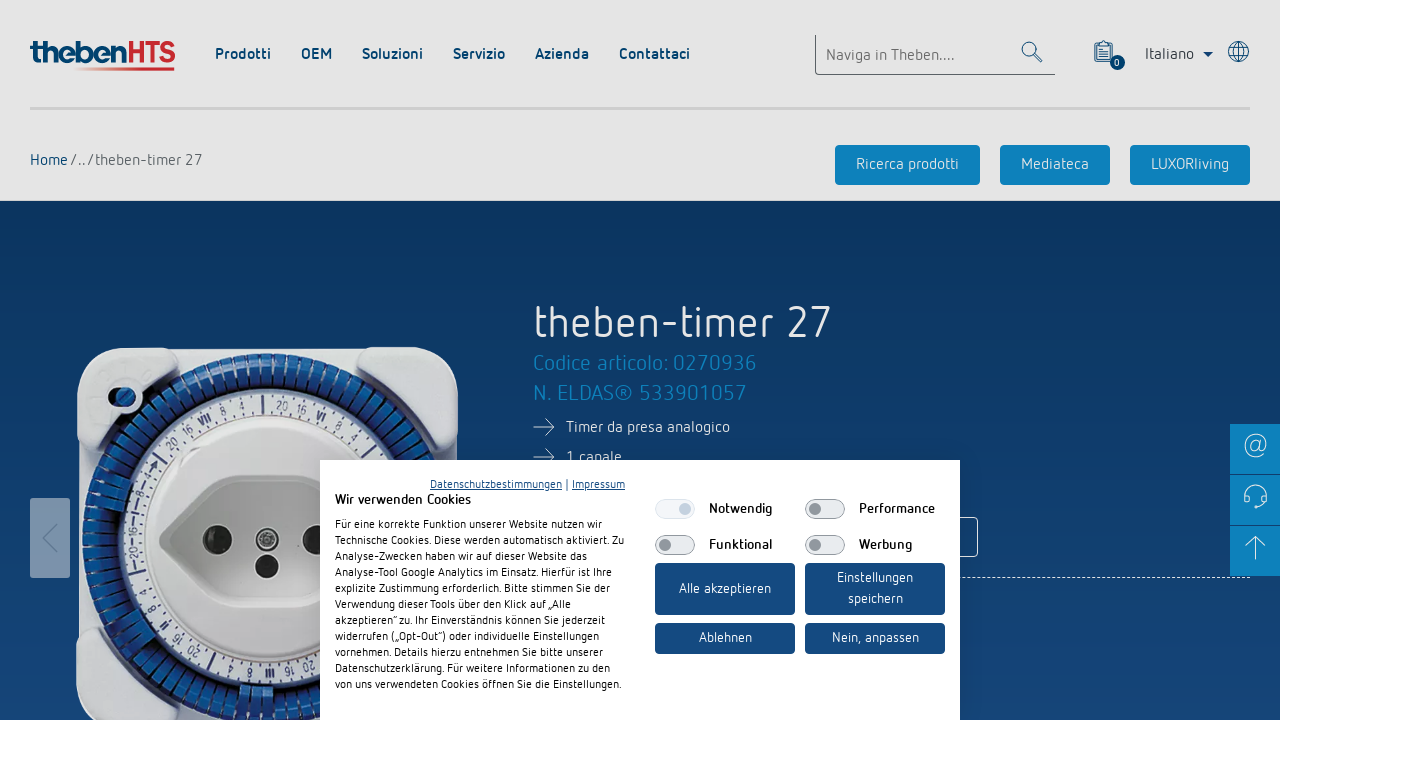

--- FILE ---
content_type: text/html;charset=UTF-8
request_url: https://www.theben-hts.ch/it/theben-timer-27-0270936
body_size: 14314
content:
<!DOCTYPE html>
<html lang="it-CH">
    <head>
        <meta charset="utf-8">
        <meta name="viewport" content="width=device-width, initial-scale=1.0">
        <meta name="theme-color" content="#144a81">

        <link rel="icon" href="https://www.theben-hts.ch/themes/theben/images/favicon.ico" type="image/x-icon">
        <link rel="apple-touch-icon icon" sizes="120x120" href="https://www.theben-hts.ch/themes/theben/images/touch-icon-120x120.png">
        <link rel="apple-touch-icon icon" sizes="152x152" href="https://www.theben-hts.ch/themes/theben/images/touch-icon-152x152.png">
        <link rel="apple-touch-icon icon" sizes="167x167" href="https://www.theben-hts.ch/themes/theben/images/touch-icon-167x167.png">
        <link rel="apple-touch-icon icon" sizes="180x180" href="https://www.theben-hts.ch/themes/theben/images/touch-icon-180x180.png">
        <link rel="apple-touch-icon icon" sizes="192x192" href="https://www.theben-hts.ch/themes/theben/images/touch-icon-192x192.png">
        <link rel="manifest" href="https://www.theben-hts.ch/themes/theben/manifest.json">
        <link rel="preload" href="https://www.theben-hts.ch/themes/theben/fonts/NettoWebPro.woff" as="font" type="font/woff" crossorigin="anonymous">
        <link rel="preload" href="https://www.theben-hts.ch/themes/theben/fonts/NettoWebPro-Bold.woff" as="font" type="font/woff" crossorigin="anonymous">
        <link rel="manifest" href="https://www.theben-hts.ch/themes/theben/manifest.webmanifest">
        <link rel="stylesheet" href="https://www.theben-hts.ch/themes/theben/css/main.css" async>

        
<!-- Google Tag Manager -->
<script src="https://consent.cookiefirst.com/sites/theben-hts.ch-f44a1022-525a-4154-8c6a-b85ccd24e355/consent.js"></script>

<!-- // Google Tag Manager -->


        
        <title>theben-timer 27 | Programma settimanale | Presa | Interruttori orari analogici | Regolazione del tempo e della luce | Theben</title>
        <meta name="author" content="Theben AG"/>
        <meta name="copyright" content="Theben AG"/>
        <meta name="description" content="theben-timer 27; Programma settimanale | Timer da presa analogico"/>
        <meta name="robots" content="index,follow"/>
        <meta property="og:type" content="website"/>
        <meta property="og:url" content="https://www.theben-hts.ch/it/theben-timer-27-0270936"/>
        <meta property="og:title" content="theben-timer 27"/>
        <meta property="og:description" content="theben-timer 27; Programma settimanale | Timer da presa analogico"/>
        <meta property="og:image" content="https://www.theben-hts.ch/ocsmedia/optimized/full/o1056v3_0270936_CH_nnPI.webp"/>
        <meta property="og:image:secure_url" content="https://www.theben-hts.ch/ocsmedia/optimized/full/o1056v3_0270936_CH_nnPI.webp"/>
        <script type="application/ld+json">{"@context": "http://schema.org","@type": "Product","name":"theben-timer 27","brand":{"@type":"Brand","name":"Theben"},"manufacturer":"Theben AG","model":"0270936","url":"https://www.theben-hts.ch/it/theben-timer-27-0270936","gtin":"","logo":"https://www.theben.de/themes/theben/images/logo--theben.svg","mpn":"0270936","sku":"0270936","category":"Regolazione del tempo e della luce / Interruttori orari analogici / Presa / Programma settimanale","description":"[Timer da presa analogico, 1 canale, Senza riserva di carica]","image":"https://www.theben-hts.ch/ocsmedia/optimized/full/o1056v3_0270936_CH_nnPI.webp"}</script>
        <script type="application/ld+json"> {"@context": "http://schema.org", "@type": "BreadcrumbList", "itemListElement":[{"@type": "ListItem","position":1,"item":{"@id": "https://www.theben-hts.ch/it/panoramica-del-prodotto-872-c/","name": "Panoramica del prodotto"}},{"@type": "ListItem","position":2,"item":{"@id": "https://www.theben-hts.ch/it/regolazione-del-tempo-e-della-luce-505-c/","name": "Regolazione del tempo e della luce"}},{"@type": "ListItem","position":3,"item":{"@id": "https://www.theben-hts.ch/it/interruttori-orari-analogici-514-c/","name": "Interruttori orari analogici"}},{"@type": "ListItem","position":4,"item":{"@id": "https://www.theben-hts.ch/it/presa-524-c/","name": "Presa"}},{"@type": "ListItem","position":5,"item":{"@id": "https://www.theben-hts.ch/it/programma-settimanale-526-c/","name": "Programma settimanale"}},{"@type": "ListItem","position":6,"item":{"@id": "https://www.theben-hts.ch/it/theben-timer-27-0270936","name": "theben-timer 27"}}]}</script>
        <link rel="canonical" href="https://www.theben-hts.ch/it/theben-timer-27-0270936"/>
        <link href="https://www.theben-hts.ch/de/theben-timer-27-0270936" rel="alternate" hreflang="de-CH"/><link href="https://www.theben-hts.ch/it/theben-timer-27-0270936" rel="alternate" hreflang="it-CH"/><link href="https://www.theben-hts.ch/fr/theben-timer-27-0270936" rel="alternate" hreflang="fr-CH"/>

    </head>
    <body id="scrollTop">
        <div id="svg-sprites" data-svg-url="https://www.theben-hts.ch/themes/theben/sprites/svg/symbols.svg" ></div>


        <section>
            
                
                
                    <header class="header header--mega-flyout">
  <div class="header__inner container">

    <div class="header__top">
      <div class="logo logo--theben logo--small lazyload" itemscope itemtype="http://schema.org/Organization">
        <a href="https://www.theben-hts.ch/home-ch-it/" itemprop="url"><img src="https://www.theben-hts.ch//themes/theben/images/logo--hts.svg" alt="Theben Logo" width="145" height="34" itemprop="logo" /></a>
      </div>

      <div class="header__toolbar">
        
          <div class="header__search">
            <form class="header__search__form" action="https://www.theben-hts.ch/theben-searchfrontend/it/search" method="get">
              <div class="typeahead" data-api="https://www.theben-hts.ch/theben-searchfrontend/it/typeahead" data-min-chars="3">
                <div class="text-field">
                  <input type="text" name="searchTerm" class="typeahead__input text-field__input" placeholder="Naviga in Theben...." aria-label="Enter search text" />
                </div>
                <ul class="typeahead__suggestions">
                </ul>
              </div>
              <a href="/home-ch-it#" class="search-toggle" aria-label="Toggle Search"><svg class="icon icon-search " viewbox="0 0 32 32"><use xlink:href="#search"></use></svg></a>
            </form>
          </div>
        
        <div class="header__iconbar">
          
          
          
            <a href="/home-ch-it#" class="product-basket-toggle" aria-label="View product basket">
              <svg class="icon icon-board-write " viewbox="0 0 32 32"><use xlink:href="#board-write"></use></svg>
              <span class="product-basket-toggle__indicator">0</span>
            </a>
          

            
            <div class="languagepicker_wrapper">
                <ul class="languagepicker large" data-locale="it-IT">

                    
                    <li class="currentLang">Italiano <span class="arrow-down"></span></li>
                    

                    <!-- languages -->
                    
                    <li class="it-IT"><a href="/home/" hreflang="it-IT">Deutsch</a></li>
                    
                    
                    
                    <li class="it-IT"><a href="/home-ch-fr/" hreflang="it-IT">Fran&ccedil;ais</a></li>
                    
                </ul>
            </div>
            
          <a href="/home-ch-it#" data-toggle="modal" data-target="#language-selector" aria-label="Seleziona lingua"><svg class="icon icon-world " viewbox="0 0 32 32"><use xlink:href="#world"></use></svg></a>
        </div>
      </div>

      <a class="menu-toggle" href="/home-ch-it#scrollTop" aria-label="Toggle Navigation">
        <span></span>
        <span></span>
        <span></span>
      </a>
      <hr class="header__seperator" />
    </div>

    <div class="header__bottom">
      <div class="header__functions">
        
        <a href="/home-ch-it#" class="product-basket-toggle" aria-label="View product basket">
          <svg class="icon icon-board-write " viewbox="0 0 32 32"><use xlink:href="#board-write"></use></svg>
          <span class="product-basket-toggle__label">Merkzettel (<span class="product-basket-toggle__indicator product-basket-toggle__indicator-no-style">0</span>)</span>
        </a>
      </div>

      
		<nav class="header__nav">
			<ul class="header__nav__list">
				
					 <li class="header__nav__item">
		                <div class="header__nav__title">
		                	Prodotti
		                </div>
		                
		                    <ul class="header__nav__sub">
		                        
									<li>
										<div class="heading heading--4 heading--green">
											<button></button>
											<a href="https://www.theben-hts.ch/it/knx-441-c/">
												KNX
											</a>
										</div>

										
											<ul class="header__nav__sub--ul list list--pointer">
												
													<li>
														<a href="https://www.theben-hts.ch/it/rivelatori-di-presenza-movimento-442-c/">Rivelatori di presenza/movimento</a>
													</li>
												
													<li>
														<a href="https://www.theben-hts.ch/it/sensori-tattili-443-c/">Sensori tattili</a>
													</li>
												
													<li>
														<a href="https://www.theben-hts.ch/it/apparecchi-di-sistema-sets-444-c/">Apparecchi di sistema/sets</a>
													</li>
												
													<li>
														<a href="https://www.theben-hts.ch/it/attuatori-guida-din-e-gateway-445-c/">Attuatori guida DIN e gateway</a>
													</li>
												
                                                
                                                <li>
                                                    <a href="https://www.theben-hts.ch/it/knx-441-c/" class="more">Per saperne di più</a>
                                                </li>
                                                
											</ul>
										
									</li>
		                    	
									<li>
										<div class="heading heading--4 heading--green">
											<button></button>
											<a href="https://www.theben-hts.ch/it/smart-home-451-c/">
												Smart Home
											</a>
										</div>

										
											<ul class="header__nav__sub--ul list list--pointer">
												
													<li>
														<a href="https://www.theben-hts.ch/it/sensori-tattili-rivelatori-di-movimento-458-c/">Sensori tattili / Rivelatori di movimento</a>
													</li>
												
													<li>
														<a href="https://www.theben-hts.ch/it/apparecchi-di-sistema-sets-459-c/">Apparecchi di sistema/sets</a>
													</li>
												
													<li>
														<a href="https://www.theben-hts.ch/it/attuatori-guida-din-e-gateway-460-c/">Attuatori guida DIN e gateway</a>
													</li>
												
													<li>
														<a href="https://www.theben-hts.ch/it/attuatore-da-incasso-461-c/">Attuatore da incasso</a>
													</li>
												
                                                
                                                <li>
                                                    <a href="https://www.theben-hts.ch/it/smart-home-451-c/" class="more">Per saperne di più</a>
                                                </li>
                                                
											</ul>
										
									</li>
		                    	
									<li>
										<div class="heading heading--4 heading--green">
											<button></button>
											<a href="https://www.theben-hts.ch/it/dali-452-c/">
												DALI
											</a>
										</div>

										
											<ul class="header__nav__sub--ul list list--pointer">
												
													<li>
														<a href="https://www.theben-hts.ch/it/dali-2-room-solution-465-c/">DALI-2 Room Solution</a>
													</li>
												
													<li>
														<a href="https://www.theben-hts.ch/it/rivelatore-di-presenza-466-c/">Rivelatore di presenza</a>
													</li>
												
													<li>
														<a href="https://www.theben-hts.ch/it/sensore-di-presenza-467-c/">Sensore di presenza</a>
													</li>
												
													<li>
														<a href="https://www.theben-hts.ch/it/gateway-e-attuatori-dali-468-c/">Gateway e attuatori DALI</a>
													</li>
												
                                                
											</ul>
										
									</li>
		                    	
									<li>
										<div class="heading heading--4 heading--green">
											<button></button>
											<a href="https://www.theben-hts.ch/it/rivelatori-di-presenza-movimento-453-c/">
												Rivelatori di presenza/movimento
											</a>
										</div>

										
											<ul class="header__nav__sub--ul list list--pointer">
												
													<li>
														<a href="https://www.theben-hts.ch/it/montaggio-a-parete-da-interno-469-c/">Montaggio a parete da interno</a>
													</li>
												
													<li>
														<a href="https://www.theben-hts.ch/it/montaggio-a-parete-da-esterno-470-c/">Montaggio a parete da esterno</a>
													</li>
												
													<li>
														<a href="https://www.theben-hts.ch/it/montaggio-a-soffitto-da-interno-471-c/">Montaggio a soffitto da interno</a>
													</li>
												
													<li>
														<a href="https://www.theben-hts.ch/it/montaggio-a-soffitto-da-esterno-472-c/">Montaggio a soffitto da esterno</a>
													</li>
												
                                                
											</ul>
										
									</li>
		                    	
									<li>
										<div class="heading heading--4 heading--green">
											<button></button>
											<a href="https://www.theben-hts.ch/it/emettitori-led-454-c/">
												Emettitori LED
											</a>
										</div>

										
											<ul class="header__nav__sub--ul list list--pointer">
												
													<li>
														<a href="https://www.theben-hts.ch/it/luce-a-led-con-rilevatore-di-movimento-641-c/">Luce a LED con rilevatore di movimento</a>
													</li>
												
													<li>
														<a href="https://www.theben-hts.ch/it/luce-a-led-senza-rilevatore-di-movimento-642-c/">Luce a LED senza rilevatore di movimento</a>
													</li>
												
													<li>
														<a href="https://www.theben-hts.ch/it/theleda-d-569-c/">theLeda D</a>
													</li>
												
													<li>
														<a href="https://www.theben-hts.ch/it/theleda-s-572-c/">theLeda S</a>
													</li>
												
                                                
                                                <li>
                                                    <a href="https://www.theben-hts.ch/it/emettitori-led-454-c/" class="more">Per saperne di più</a>
                                                </li>
                                                
											</ul>
										
									</li>
		                    	
									<li>
										<div class="heading heading--4 heading--green">
											<button></button>
											<a href="https://www.theben-hts.ch/it/regolazione-del-tempo-e-della-luce-505-c/">
												Regolazione del tempo e della luce
											</a>
										</div>

										
											<ul class="header__nav__sub--ul list list--pointer">
												
													<li>
														<a href="https://www.theben-hts.ch/it/interruttori-orari-digitali-506-c/">Interruttori orari digitali</a>
													</li>
												
													<li>
														<a href="https://www.theben-hts.ch/it/interruttori-orari-analogici-514-c/">Interruttori orari analogici</a>
													</li>
												
													<li>
														<a href="https://www.theben-hts.ch/it/temporizzatore-per-luce-scale-531-c/">Temporizzatore per luce scale</a>
													</li>
												
													<li>
														<a href="https://www.theben-hts.ch/it/dimmer-539-c/">Dimmer</a>
													</li>
												
                                                
                                                <li>
                                                    <a href="https://www.theben-hts.ch/it/regolazione-del-tempo-e-della-luce-505-c/" class="more">Per saperne di più</a>
                                                </li>
                                                
											</ul>
										
									</li>
		                    	
									<li>
										<div class="heading heading--4 heading--green">
											<button></button>
											<a href="https://www.theben-hts.ch/it/climatizzazione-541-c/">
												Climatizzazione
											</a>
										</div>

										
											<ul class="header__nav__sub--ul list list--pointer">
												
													<li>
														<a href="https://www.theben-hts.ch/it/cronotermostati-542-c/">Cronotermostati</a>
													</li>
												
													<li>
														<a href="https://www.theben-hts.ch/it/termostati-ambiente-552-c/">Termostati ambiente</a>
													</li>
												
													<li>
														<a href="https://www.theben-hts.ch/it/sensori-559-c/">Sensori</a>
													</li>
												
                                                
											</ul>
										
									</li>
		                    	
									<li>
										<div class="heading heading--4 heading--green">
											<button></button>
											<a href="https://www.theben-hts.ch/it/accessori-562-c/">
												Accessori
											</a>
										</div>

										
											<ul class="header__nav__sub--ul list list--pointer">
												
													<li>
														<a href="https://www.theben-hts.ch/it/regolazione-del-tempo-636-c/">Regolazione del tempo</a>
													</li>
												
													<li>
														<a href="https://www.theben-hts.ch/it/tecnologia-dei-sensori-637-c/">Tecnologia dei sensori</a>
													</li>
												
													<li>
														<a href="https://www.theben-hts.ch/it/telecomando-di-assistenza-rivelatori-fari-640-c/">Telecomando di assistenza rivelatori / fari</a>
													</li>
												
													<li>
														<a href="https://www.theben-hts.ch/it/materiale-di-montaggio-rivelatore-faro-638-c/">Materiale di montaggio rivelatore / faro</a>
													</li>
												
                                                
                                                <li>
                                                    <a href="https://www.theben-hts.ch/it/accessori-562-c/" class="more">Per saperne di più</a>
                                                </li>
                                                
											</ul>
										
									</li>
		                    	
		                     </ul>
		                
		            </li>
				
					 <li class="header__nav__item">
		                <div class="header__nav__title">
		                	OEM
		                </div>
		                
		                    <ul class="header__nav__sub">
		                        
									<li>
										<div class="heading heading--4 heading--green">
											<button></button>
											<a href="/soluzione-oem/soluzioni-oem/">
												Soluzioni OEM
											</a>
										</div>

										
											<ul class="header__nav__sub--ul list list--pointer">
												
													<li data-mod="odd">
														<a href="/soluzione-oem/soluzioni-oem/servizi/">Servizi</a>
													</li>
												
													<li data-mod="even">
														<a href="/soluzione-oem/soluzioni-oem/automazione-della-casa-e-degli-edifici-knx/">Automazione della casa e degli edifici KNX</a>
													</li>
												
													<li data-mod="odd">
														<a href="/soluzione-oem/soluzioni-oem/regolazione-della-climatizzazione-riscaldamento/">Regolazione della climatizzazione riscaldamento</a>
													</li>
												
													<li data-mod="even">
														<a href="/soluzione-oem/soluzioni-oem/regolazione-della-climatizzazione-ventilazione/">Regolazione della climatizzazione ventilazione</a>
													</li>
												
												
													<li>
														<a href="/soluzione-oem/soluzioni-oem/" class="more">Per saperne di più</a>
													</li>
						                    	
											</ul>
										

									</li>
		                    	
									<li>
										<div class="heading heading--4 heading--green">
											<button></button>
											<a href="/soluzione-oem/esperti-oem/">
												Esperti OEM
											</a>
										</div>

										

									</li>
		                    	
									<li>
										<div class="heading heading--4 heading--green">
											<button></button>
											<a href="/soluzione-oem/referenze/">
												Referenze
											</a>
										</div>

										

									</li>
		                    	
		                     </ul>
		                
		            </li>
				
					 <li class="header__nav__item">
		                <div class="header__nav__title">
		                	Soluzioni
		                </div>
		                
		                    <ul class="header__nav__sub">
		                        
									<li>
										<div class="heading heading--4 heading--green">
											<button></button>
											<a href="/soluzioni/regolazione-del-tempo-e-della-luce/">
												Regolazione del tempo e della luce
											</a>
										</div>

										
											<ul class="header__nav__sub--ul list list--pointer">
												
													<li data-mod="odd">
														<a href="https://www.theben-hts.ch/soluzioni/regolazione-del-tempo-e-della-luce//#block-2825">Interruttori orari digitali</a>
													</li>
												
													<li data-mod="even">
														<a href="https://www.theben-hts.ch/soluzioni/regolazione-del-tempo-e-della-luce//#block-2832">Interruttori orari Astro</a>
													</li>
												
													<li data-mod="odd">
														<a href="https://www.theben-hts.ch/soluzioni/regolazione-del-tempo-e-della-luce//#block-2843">Interruttori orari analogici</a>
													</li>
												
													<li data-mod="even">
														<a href="https://www.theben-hts.ch/soluzioni/regolazione-del-tempo-e-della-luce//#block-2850">Interruttore crepuscolare</a>
													</li>
												
												
													<li>
														<a href="/soluzioni/regolazione-del-tempo-e-della-luce/" class="more">Per saperne di più</a>
													</li>
						                    	
											</ul>
										

									</li>
		                    	
									<li>
										<div class="heading heading--4 heading--green">
											<button></button>
											<a href="/soluzioni/controllo-dellilluminazione-dali-2/">
												Controllo dell&#039;illuminazione DALI-2
											</a>
										</div>

										
											<ul class="header__nav__sub--ul list list--pointer">
												
													<li data-mod="odd">
														<a href="/soluzioni/controllo-dellilluminazione-dali-2/dali-2-room-solution/">DALI-2 Room Solution</a>
													</li>
												
													<li data-mod="even">
														<a href="/soluzioni/controllo-dellilluminazione-dali-2/sensori-di-presenza-dali-2-and-bms/">Sensori di presenza DALI-2 &amp; BMS</a>
													</li>
												
													<li data-mod="odd">
														<a href="/soluzioni/controllo-dellilluminazione-dali-2/controllo-colore-dali-2/">Controllo colore DALI-2</a>
													</li>
												
													<li data-mod="even">
														<a href="/soluzioni/controllo-dellilluminazione-dali-2/gateway-dali-2/">Gateway DALI-2</a>
													</li>
												
												
											</ul>
										

									</li>
		                    	
									<li>
										<div class="heading heading--4 heading--green">
											<button></button>
											<a href="https://theleda.com/en/" target="_blank">
												Emettitore LED (inglese)
											</a>
										</div>

										

									</li>
		                    	
									<li>
										<div class="heading heading--4 heading--green">
											<button></button>
											<a href="https://www.theben.it/soluzioni/comando-delle-lampade-a-led/" target="_blank">
												Comando delle lampade a LED
											</a>
										</div>

										

									</li>
		                    	
									<li>
										<div class="heading heading--4 heading--green">
											<button></button>
											<a href="/soluzioni/consigli-sui-sensori-di-co2/">
												Consigli sui sensori di CO2
											</a>
										</div>

										

									</li>
		                    	
									<li>
										<div class="heading heading--4 heading--green">
											<button></button>
											<a href="https://www.smart-metering-theben.de/en/" target="_blank">
												Smart Metering (inglese)
											</a>
										</div>

										

									</li>
		                    	
									<li>
										<div class="heading heading--4 heading--green">
											<button></button>
											<a href="/soluzioni/referenze/">
												Referenze
											</a>
										</div>

										
											<ul class="header__nav__sub--ul list list--pointer">
												
													<li data-mod="odd">
														<a href="/soluzioni/referenze/i-rilevatori-di-presenza-knx-aumentano-lefficienza-energetica-del-centro-di-polizia-e-giustizia-di-zurigo/">I rilevatori di presenza KNX aumentano l&#039;efficienza energetica del Centro di Polizia e Giustizia di Zurigo</a>
													</li>
												
													<li data-mod="even">
														<a href="/soluzioni/referenze/centro-ospedaliero-di-biel-il-controllo-dellilluminazione-in-funzione-della-presenza-e-i-led-riducono-il-consumo-energetico-dell82/">Centro ospedaliero di Biel: il controllo dell&#039;illuminazione in funzione della presenza e i LED riducono il consumo energetico dell&#039;82%.</a>
													</li>
												
													<li data-mod="odd">
														<a href="/soluzioni/referenze/controllo-dellilluminazione-per-il-nuovo-punto-di-riferimento-di-zurigo-con-rilevatori-di-presenza-knx/">Controllo dell&#039;illuminazione per il nuovo punto di riferimento di Zurigo con rilevatori di presenza KNX</a>
													</li>
												
													<li data-mod="even">
														<a href="/soluzioni/referenze/valore-aggiunto-grazie-allautomazione-intelligente-degli-ambienti-theprema-360-knx-di-thebenhts/">Valore aggiunto grazie all&#039;automazione intelligente degli ambienti thePrema 360 KNX di ThebenHTS</a>
													</li>
												
												
											</ul>
										

									</li>
		                    	
									<li>
										<div class="heading heading--4 heading--green">
											<button></button>
											<a href="/soluzioni/le-app-di-theben/">
												Le app di Theben
											</a>
										</div>

										
											<ul class="header__nav__sub--ul list list--pointer">
												
													<li data-mod="odd">
														<a href="/soluzioni/le-app-di-theben/ion-play/">iON play</a>
													</li>
												
													<li data-mod="even">
														<a href="/soluzioni/le-app-di-theben/luxorplay/">LUXORplay</a>
													</li>
												
													<li data-mod="odd">
														<a href="/soluzioni/le-app-di-theben/maxplus/">MAXplus</a>
													</li>
												
													<li data-mod="even">
														<a href="/soluzioni/le-app-di-theben/obelisk-top3/">OBELISK top3</a>
													</li>
												
												
													<li>
														<a href="/soluzioni/le-app-di-theben/" class="more">Per saperne di più</a>
													</li>
						                    	
											</ul>
										

									</li>
		                    	
									<li>
										<div class="heading heading--4 heading--green">
											<button></button>
											<a href="/soluzioni/rele-passo-passo-theben-okto-per-commutare-lilluminazione-in-modo-semplice-efficiente-e-a-costi-vantaggiosi/">
												Relè passo-passo: l&#039;illuminazione efficiente e a costi vantaggiosi
											</a>
										</div>

										

									</li>
		                    	
									<li>
										<div class="heading heading--4 heading--green">
											<button></button>
											<a href="/soluzioni/luxorliving/">
												LUXORliving
											</a>
										</div>

										

									</li>
		                    	
		                     </ul>
		                
		            </li>
				
					 <li class="header__nav__item">
		                <div class="header__nav__title">
		                	Servizio
		                </div>
		                
		                    <ul class="header__nav__sub">
		                        
									<li>
										<div class="heading heading--4 heading--green">
											<button></button>
											<a href="https://www.theben-hts.ch/it/downloads/ " target="_blank">
												Mediateca
											</a>
										</div>

										

									</li>
		                    	
									<li>
										<div class="heading heading--4 heading--green">
											<button></button>
											<a href="/servizio/cataloghi-e-brochure/">
												Cataloghi e brochure
											</a>
										</div>

										

									</li>
		                    	
									<li>
										<div class="heading heading--4 heading--green">
											<button></button>
											<a href="/servizio/ordinazione-catalogo/">
												Ordinazione catalogo
											</a>
										</div>

										

									</li>
		                    	
									<li>
										<div class="heading heading--4 heading--green">
											<button></button>
											<a href="/servizio/seminari-tecnici-e-formazione-online/">
												Seminari tecnici e formazione online           
											</a>
										</div>

										

									</li>
		                    	
									<li>
										<div class="heading heading--4 heading--green">
											<button></button>
											<a href="/newsletter-it/">
												Newsletter
											</a>
										</div>

										

									</li>
		                    	
		                     </ul>
		                
		            </li>
				
					 <li class="header__nav__item">
		                <div class="header__nav__title">
		                	Azienda
		                </div>
		                
		                    <ul class="header__nav__sub">
		                        
									<li>
										<div class="heading heading--4 heading--green">
											<button></button>
											<a href="/azienda/theben-ag/">
												Theben AG
											</a>
										</div>

										

									</li>
		                    	
									<li>
										<div class="heading heading--4 heading--green">
											<button></button>
											<a href="/azienda/attualita/">
												Attualità
											</a>
										</div>

										
											<ul class="header__nav__sub--ul list list--pointer">
												
													<li data-mod="odd">
														<a href="/azienda/attualita/novita/">Novità</a>
													</li>
												
													<li data-mod="even">
														<a href="/azienda/attualita/fiere/">Fiere</a>
													</li>
												
													<li data-mod="odd">
														<a href="/azienda/attualita/esposizione-presentazione/">Esposizione, presentazione e formazione </a>
													</li>
												
												
											</ul>
										

									</li>
		                    	
									<li>
										<div class="heading heading--4 heading--green">
											<button></button>
											<a href="/azienda/attualita/fiere/">
												Fiere
											</a>
										</div>

										

									</li>
		                    	
									<li>
										<div class="heading heading--4 heading--green">
											<button></button>
											<a href="/azienda/attualita/esposizione-presentazione/">
												Esposizione, presentazione e formazione
											</a>
										</div>

										

									</li>
		                    	
									<li>
										<div class="heading heading--4 heading--green">
											<button></button>
											<a href="/azienda/sostenibilita/">
												Sostenibilità
											</a>
										</div>

										
											<ul class="header__nav__sub--ul list list--pointer">
												
													<li data-mod="odd">
														<a href="/azienda/sostenibilita/neutralita-climatica/">Il nostro obiettivo: la vera neutralità climatica </a>
													</li>
												
													<li data-mod="even">
														<a href="/azienda/sostenibilita/momento-giusto/">&quot;Energia al momento giusto&quot;</a>
													</li>
												
													<li data-mod="odd">
														<a href="/azienda/sostenibilita/prodotti/">Il ciclo di vita del prodotto e tutto ciò che ne consegue</a>
													</li>
												
													<li data-mod="even">
														<a href="/azienda/sostenibilita/uno-per-tutti/">Uno per tutti - tutti per uno</a>
													</li>
												
												
											</ul>
										

									</li>
		                    	
									<li>
										<div class="heading heading--4 heading--green">
											<button></button>
											<a href="/azienda/cooperazione/">
												Cooperazione
											</a>
										</div>

										

									</li>
		                    	
									<li>
										<div class="heading heading--4 heading--green">
											<button></button>
											<a href="/azienda/ambiente/">
												Ambiente
											</a>
										</div>

										

									</li>
		                    	
									<li>
										<div class="heading heading--4 heading--green">
											<button></button>
											<a href="/azienda/design/">
												Design
											</a>
										</div>

										

									</li>
		                    	
									<li>
										<div class="heading heading--4 heading--green">
											<button></button>
											<a href="/azienda/storia/">
												Storia
											</a>
										</div>

										
											<ul class="header__nav__sub--ul list list--pointer">
												
													<li data-mod="odd">
														<a href="/azienda/storia/il-primo-che-spegne-la-luce/">100 anni di Theben</a>
													</li>
												
													<li data-mod="even">
														<a href="/azienda/storia/una-cartolina-dal-passato/">Cartoline</a>
													</li>
												
													<li data-mod="odd">
														<a href="/azienda/storia/100-years-of-change-il-film-aziendale/">100 years of change - il film aziendale</a>
													</li>
												
													<li data-mod="even">
														<a href="/azienda/storia/esposizione-virtuale/">Esposizione virtuale</a>
													</li>
												
												
													<li>
														<a href="/azienda/storia/" class="more">Per saperne di più</a>
													</li>
						                    	
											</ul>
										

									</li>
		                    	
		                     </ul>
		                
		            </li>
				
					 <li class="header__nav__item">
		                <div class="header__nav__title">
		                	Contattaci
		                </div>
		                
		                    <ul class="header__nav__sub">
		                        
									<li>
										<div class="heading heading--4 heading--green">
											<button></button>
											<a href="/contattaci/vicino-a-voi-lassistenza-tecnica/">
												Vicino a voi. L&#039;assistenza tecnica
											</a>
										</div>

										

									</li>
		                    	
									<li>
										<div class="heading heading--4 heading--green">
											<button></button>
											<a href="/contattaci/i-vostri-referenti-presso-thebenhts/">
												I vostri referenti presso ThebenHTS
											</a>
										</div>

										

									</li>
		                    	
									<li>
										<div class="heading heading--4 heading--green">
											<button></button>
											<a href="/contattaci/consulente-vendita-nella-regione/">
												Consulente vendita nella regione
											</a>
										</div>

										

									</li>
		                    	
									<li>
										<div class="heading heading--4 heading--green">
											<button></button>
											<a href="/contattaci/distribuzione-nel-mondo/">
												Distribuzione nel mondo
											</a>
										</div>

										

									</li>
		                    	
									<li>
										<div class="heading heading--4 heading--green">
											<button></button>
											<a href="/contattaci/come-raggiungerci/">
												Come raggiungerci
											</a>
										</div>

										

									</li>
		                    	
									<li>
										<div class="heading heading--4 heading--green">
											<button></button>
											<a href="/contattaci/richiesta/">
												Richiesta
											</a>
										</div>

										

									</li>
		                    	
									<li>
										<div class="heading heading--4 heading--green">
											<button></button>
											<a href="/newsletter-it/">
												Newsletter
											</a>
										</div>

										

									</li>
		                    	
		                     </ul>
		                
		            </li>
				
		     </ul>
		</nav>

		<div class="header__meta-nav">
			
<div class="header__breadcrumb">
	<div class="breadcrumb">
        

    
        

            
                <a href="/home-ch-it/" class="breadcrumb-1">
            
            Home
            
                </a>
            

        
    


        
	<a href="https://www.theben-hts.ch/it/panoramica-del-prodotto-872-c/">Panoramica del prodotto</a>
	

            

        
    


        
	<a href="https://www.theben-hts.ch/it/regolazione-del-tempo-e-della-luce-505-c/">Regolazione del tempo e della luce</a>
	

            

        
    


        
	<a href="https://www.theben-hts.ch/it/interruttori-orari-analogici-514-c/">Interruttori orari analogici</a>
	

            

        
    


        
	<a href="https://www.theben-hts.ch/it/presa-524-c/">Presa</a>
	

            

        
    


        
	<a href="https://www.theben-hts.ch/it/programma-settimanale-526-c/">Programma settimanale</a>
	

            

        
    


        
	
	<span>theben-timer 27</span>

        
    </div>
</div>







			

        
        <div class="header__feature">
          
          	
            	<a class="button button--bluelight button--nowrap" href="/ricerca-prodotti/">Ricerca prodotti</a>
            
          	
            
            	<a class="button button--bluelight button--nowrap" href="https://www.theben-hts.ch/it/downloads/">Mediateca</a>
          	
            
            
            	<a class="button button--bluelight button--nowrap" href="/soluzioni/luxorliving/">LUXORliving</a>
            
			
			
          
        </div>



		</div>

    </div>
  </div>
</header>
                

            
            <div class="header__fixedspace"></div>

            <div id="basket-modal" class="modal modal-default fade " tabindex="-1" role="dialog">
                <div class="modal-dialog">
                    <div class="modal-content">
                        <div class="modal-header">
                            <div type="button" class="close" data-dismiss="modal" aria-label="Close"><svg class="icon icon-close " viewBox="0 0 32 32"><use xmlns:xlink="http://www.w3.org/1999/xlink" xlink:href="#close"></use></svg></div>
                            <h4 class="modal-title">File nel carrello</h4>
                        </div>
                        <div class="modal-body">
                            <p>Il tuo file nel carrello contiene  <span class="product-basket__count">0</span> documenti</p>
                            <div class="button-group">
                              <a type="button" class="button" href="/theben-ocs/it/documentbasket/delete;jsessionid=1D3DEDD9360F8759F57EACFFE5F33A66.s097l116-theben-prd.app.intra">File vuoto nel carrello</a>
                              <a type="button" target="_blank" class="button" href="/theben-ocs/it/documentbasket/download;jsessionid=1D3DEDD9360F8759F57EACFFE5F33A66.s097l116-theben-prd.app.intra">Scarica documenti</a>
                            </div>
                        </div>
                    </div>
                </div>
            </div>


            
    <section class="section section--bluegradient">

        <div class="container">

            <div class="productstage  mdc-theme--dark mdc-theme--dark"
                 data-sku="0270936" data-title="theben-timer 27"
                 data-price=",00 EUR*"
                 data-image="https://www.theben-hts.ch/ocsmedia/optimized/460x460/o1056v3_0270936_CH_nnPI.webp">

                <div class="productstage__slider">
                    <div class="product-slider ">

                        <!-- Primary Slider -->
                        <div class="product-slider__top swiper-container">
                            <div class="swiper-wrapper">

                                
                                
                                    <div class="product-slider__top__slide swiper-slide">
                                        <div class="product-slider__top__image">

                                            <img class=" product-slider__top__image lazyload" src="data:image/svg+xml;charset=utf-8,%3Csvg%20xmlns%3D&#39;http%3A%2F%2Fwww.w3.org%2F2000%2Fsvg&#39;%20viewBox%3D&#39;0%200%20480%20480&#39;%3E%3Crect%20x%3D%220%22%20y%3D%220%22%20width%3D%22480%22%20height%3D%22480%22%20fill%3D%22%2392969b%22%2F%3E%3C%2Fsvg%3E" data-srcset="https://www.theben-hts.ch/ocsmedia/optimized/480x480/o1056v3_0270936_CH_nnPI.webp 480whttps://www.theben-hts.ch/ocsmedia/optimized/480x480/o1056v3_0270936_CH_nnPI.webp 480w, https://www.theben-hts.ch/ocsmedia/optimized/480x480/o1056v3_0270936_CH_nnPI.webp 480whttps://www.theben-hts.ch/ocsmedia/optimized/480x480/o1056v3_0270936_CH_nnPI.webp 480w, https://www.theben-hts.ch/ocsmedia/optimized/960x960/o1056v3_0270936_CH_nnPI.webp 960w" data-zoom="https://www.theben-hts.ch/ocsmedia/optimized/1080x1080/o1056v3_0270936_CH_nnPI.webp" alt="theben-timer 27"
                                            >
                                        </div>
                                    </div>
                                

                                
                                
                                    <div class="product-slider__top__slide swiper-slide">
                                        <div class="product-slider__top__image product-slider__top__image--bg"> 

                                            <img class=" product-slider__top__image lazyload" src="data:image/svg+xml;charset=utf-8,%3Csvg%20xmlns%3D&#39;http%3A%2F%2Fwww.w3.org%2F2000%2Fsvg&#39;%20viewBox%3D&#39;0%200%20480%20480&#39;%3E%3Crect%20x%3D%220%22%20y%3D%220%22%20width%3D%22480%22%20height%3D%22480%22%20fill%3D%22%2392969b%22%2F%3E%3C%2Fsvg%3E" data-srcset="https://www.theben-hts.ch/ocsmedia/optimized/480x480/o545v17_M_theben_timer_nnSD.webp 480whttps://www.theben-hts.ch/ocsmedia/optimized/480x480/o545v17_M_theben_timer_nnSD.webp 480w, https://www.theben-hts.ch/ocsmedia/optimized/480x480/o545v17_M_theben_timer_nnSD.webp 480whttps://www.theben-hts.ch/ocsmedia/optimized/480x480/o545v17_M_theben_timer_nnSD.webp 480w, https://www.theben-hts.ch/ocsmedia/optimized/960x960/o545v17_M_theben_timer_nnSD.webp 960w" data-zoom="https://www.theben-hts.ch/ocsmedia/optimized/1080x1080/o545v17_M_theben_timer_nnSD.webp" alt="theben-timer 27"
                                            >
                                        </div>
                                    </div>
                                

                                
                                
                                    <div class="product-slider__top__slide swiper-slide">
                                        <div class="product-slider__top__image product-slider__top__image--bg"> 

                                            <img class=" product-slider__top__image lazyload" src="data:image/svg+xml;charset=utf-8,%3Csvg%20xmlns%3D&#39;http%3A%2F%2Fwww.w3.org%2F2000%2Fsvg&#39;%20viewBox%3D&#39;0%200%20480%20480&#39;%3E%3Crect%20x%3D%220%22%20y%3D%220%22%20width%3D%22480%22%20height%3D%22480%22%20fill%3D%22%2392969b%22%2F%3E%3C%2Fsvg%3E" data-srcset="https://www.theben-hts.ch/ocsmedia/optimized/480x480/o200v20_A_thebentimer_nnCE.webp 480whttps://www.theben-hts.ch/ocsmedia/optimized/480x480/o200v20_A_thebentimer_nnCE.webp 480w, https://www.theben-hts.ch/ocsmedia/optimized/480x480/o200v20_A_thebentimer_nnCE.webp 480whttps://www.theben-hts.ch/ocsmedia/optimized/480x480/o200v20_A_thebentimer_nnCE.webp 480w, https://www.theben-hts.ch/ocsmedia/optimized/960x960/o200v20_A_thebentimer_nnCE.webp 960w" data-zoom="https://www.theben-hts.ch/ocsmedia/optimized/1080x1080/o200v20_A_thebentimer_nnCE.webp" alt="theben-timer 27"
                                            >
                                        </div>
                                    </div>
                                

                            </div>

                            <!-- Pagination -->
                            <div class="product-slider__pagination swiper-pagination"></div>

                            <!-- Navigation -->
                            <div class="product-slider__top__button product-slider__top__button--prev swiper-button-disabled">
                                <svg class="icon icon-left2-arrow " viewBox="0 0 32 32">
                                    <use xmlns:xlink="http://www.w3.org/1999/xlink" xlink:href="#left2-arrow"></use>
                                </svg>
                            </div>
                            <div class="product-slider__top__button product-slider__top__button--next">
                                <svg class="icon icon-left2-arrow " viewBox="0 0 32 32">
                                    <use xmlns:xlink="http://www.w3.org/1999/xlink" xlink:href="#left2-arrow"></use>
                                </svg>
                            </div>
                        </div>

                        <!-- Thumbnail Slider -->
                        <div class="product-slider__thumbs swiper-container swiper-container-horizontal">
                            <div class="swiper-wrapper" style="transition-duration: 0ms; transform: translate3d(285px, 0px, 0px);">

                                
                                    <div class="product-slider__thumbs__slide swiper-slide swiper-slide-active"
                                         style="background-image: url(&#39;https://www.theben-hts.ch/ocsmedia/optimized/60x60/o1056v3_0270936_CH_nnPI.webp&#39;); margin-right: 10px;"></div>
                                
                                
                                    <div class="product-slider__thumbs__slide swiper-slide swiper-slide-active"
                                         style="background-image: url(&#39;https://www.theben-hts.ch/ocsmedia/optimized/60x60/o545v17_M_theben_timer_nnSD.webp&#39;); margin-right: 10px;"></div>
                                
                                
                                    <div class="product-slider__thumbs__slide swiper-slide swiper-slide-active"
                                         style="background-image: url(&#39;https://www.theben-hts.ch/ocsmedia/optimized/60x60/o200v20_A_thebentimer_nnCE.webp&#39;); margin-right: 10px;"></div>
                                

                            </div>
                        </div>
                    </div>

                </div>

                <div class="productstage__info">
                    <h1 class="heading heading--2">theben-timer 27</h1>
                    <div class="productstage__info__subtitle">Codice articolo: 0270936</div>
                    <div class="productstage__info__subtitle">N. ELDAS® 533901057</div>
                    
                    <ul class="list list--pointer">
                        <li>Timer da presa analogico</li>
                        <li>1 canale</li>
                        <li>Senza riserva di carica</li>
                    </ul>
                    <div class="productstage__info__cta">
                        
                        
                            <a class="button button--blue add-to-basket" href="#" data-product-id="1615">
                                <svg class="icon icon-board-write " viewBox="0 0 32 32">
                                    <use xmlns:xlink="http://www.w3.org/1999/xlink" xlink:href="#board-write"></use>
                                </svg>
                                <span>Aggiungere al carrello documenti</span>
                            </a>
                            <a class="button button--outline" target="_blank" href="https://www.theben-hts.ch/ocsmedia/optimized/full/o20548v78_thebentimer_27_Scheda_tecnica.pdf">Scheda tecnica</a>
                        
                        <div class="productstage__info__cta--bottom">
                            <a class="button button--blue" href="https://www.theben-hts.ch/contattaci/richiesta/?art-no=0270936" rel="nofollow">
                                <svg class="icon icon-file-stripe " viewbox="0 0 32 32">
                                    <use xlink:href="#file-stripe"></use>
                                </svg>
                                <span>Richiedi subito ulteriori informazioni</span></a>
                        </div>
                    </div>

                    <div class="productstage__info__overlay"></div>
                </div>
                
            </div>

            <div id="modal-zoom" class="modal modal-default fade " tabindex="-1" role="dialog">
                <div class="modal-dialog">
                    <div class="modal-content">

                        <div class="modal-header">
                            <div type="button" class="close" data-dismiss="modal" aria-label="Close">
                                <svg class="icon icon-close " viewBox="0 0 32 32">
                                    <use xmlns:xlink="http://www.w3.org/1999/xlink" xlink:href="#close"></use>
                                </svg>
                            </div>
                            <h4 class="modal-title">theben-timer 27</h4>
                        </div>

                        <div class="modal-body">
                            <div class="product-slider ">

                                <!-- Primary Slider -->
                                <div class="product-slider__top swiper-container">
                                    <div class="swiper-wrapper">

                                        
                                            <div class="product-slider__top__slide swiper-slide">
                                                <div class="product-slider__top__image">

                                                    <img class=" product-slider__top__image lazyload lazyload" src="data:image/svg+xml;charset=utf-8,%3Csvg%20xmlns%3D&#39;http%3A%2F%2Fwww.w3.org%2F2000%2Fsvg&#39;%20viewBox%3D&#39;0%200%20540%20540&#39;%3E%3Crect%20x%3D%220%22%20y%3D%220%22%20width%3D%22540%22%20height%3D%22540%22%20fill%3D%22%2392969b%22%2F%3E%3C%2Fsvg%3E" data-srcset="https://www.theben-hts.ch/ocsmedia/optimized/540x540/o1056v3_0270936_CH_nnPI.webp 540whttps://www.theben-hts.ch/ocsmedia/optimized/540x540/o1056v3_0270936_CH_nnPI.webp 540w, https://www.theben-hts.ch/ocsmedia/optimized/540x540/o1056v3_0270936_CH_nnPI.webp 540whttps://www.theben-hts.ch/ocsmedia/optimized/540x540/o1056v3_0270936_CH_nnPI.webp 540w, https://www.theben-hts.ch/ocsmedia/optimized/1080x1080/o1056v3_0270936_CH_nnPI.webp 1080w" data-zoom="https://www.theben-hts.ch/ocsmedia/optimized/1080x1080/o1056v3_0270936_CH_nnPI.webp" alt="theben-timer 27"
                                                    >
                                                </div>
                                            </div>
                                        

                                        
                                            <div class="product-slider__top__slide swiper-slide">
                                                <div class="product-slider__top__image product-slider__top__image--bg"> 

                                                    <img class=" product-slider__top__image lazyload" src="data:image/svg+xml;charset=utf-8,%3Csvg%20xmlns%3D&#39;http%3A%2F%2Fwww.w3.org%2F2000%2Fsvg&#39;%20viewBox%3D&#39;0%200%20480%20480&#39;%3E%3Crect%20x%3D%220%22%20y%3D%220%22%20width%3D%22480%22%20height%3D%22480%22%20fill%3D%22%2392969b%22%2F%3E%3C%2Fsvg%3E" data-srcset="https://www.theben-hts.ch/ocsmedia/optimized/480x480/o545v17_M_theben_timer_nnSD.webp 480whttps://www.theben-hts.ch/ocsmedia/optimized/480x480/o545v17_M_theben_timer_nnSD.webp 480w, https://www.theben-hts.ch/ocsmedia/optimized/480x480/o545v17_M_theben_timer_nnSD.webp 480whttps://www.theben-hts.ch/ocsmedia/optimized/480x480/o545v17_M_theben_timer_nnSD.webp 480w, https://www.theben-hts.ch/ocsmedia/optimized/960x960/o545v17_M_theben_timer_nnSD.webp 960w" data-zoom="https://www.theben-hts.ch/ocsmedia/optimized/1080x1080/o545v17_M_theben_timer_nnSD.webp" alt="theben-timer 27"
                                                    >
                                                </div>
                                            </div>
                                        

                                        
                                            <div class="product-slider__top__slide swiper-slide">
                                                <div class="product-slider__top__image product-slider__top__image--bg"> 

                                                    <img class=" product-slider__top__image lazyload" src="data:image/svg+xml;charset=utf-8,%3Csvg%20xmlns%3D&#39;http%3A%2F%2Fwww.w3.org%2F2000%2Fsvg&#39;%20viewBox%3D&#39;0%200%20480%20480&#39;%3E%3Crect%20x%3D%220%22%20y%3D%220%22%20width%3D%22480%22%20height%3D%22480%22%20fill%3D%22%2392969b%22%2F%3E%3C%2Fsvg%3E" data-srcset="https://www.theben-hts.ch/ocsmedia/optimized/480x480/o200v20_A_thebentimer_nnCE.webp 480whttps://www.theben-hts.ch/ocsmedia/optimized/480x480/o200v20_A_thebentimer_nnCE.webp 480w, https://www.theben-hts.ch/ocsmedia/optimized/480x480/o200v20_A_thebentimer_nnCE.webp 480whttps://www.theben-hts.ch/ocsmedia/optimized/480x480/o200v20_A_thebentimer_nnCE.webp 480w, https://www.theben-hts.ch/ocsmedia/optimized/960x960/o200v20_A_thebentimer_nnCE.webp 960w" data-zoom="https://www.theben-hts.ch/ocsmedia/optimized/1080x1080/o200v20_A_thebentimer_nnCE.webp" alt="theben-timer 27"
                                                    >
                                                </div>
                                            </div>
                                        


                                    </div>

                                    <!-- Pagination -->
                                    <div class="product-slider__pagination swiper-pagination"></div>

                                    <!-- Navigation -->
                                    <div class="product-slider__top__button product-slider__top__button--prev">
                                        <svg class="icon icon-left2-arrow " viewBox="0 0 32 32">
                                            <use xmlns:xlink="http://www.w3.org/1999/xlink" xlink:href="#left2-arrow"></use>
                                        </svg>
                                    </div>
                                    <div class="product-slider__top__button product-slider__top__button--next">
                                        <svg class="icon icon-left2-arrow " viewBox="0 0 32 32">
                                            <use xmlns:xlink="http://www.w3.org/1999/xlink" xlink:href="#left2-arrow"></use>
                                        </svg>
                                    </div>
                                </div>

                                <!-- Thumbnail Slider -->
                                <div class="product-slider__thumbs swiper-container swiper-container-horizontal">
                                    <div class="swiper-wrapper" style="transition-duration: 0ms; transform: translate3d(285px, 0px, 0px);">

                                        
                                            <div class="product-slider__thumbs__slide swiper-slide swiper-slide-active"
                                                 style="background-image: url(&#39;https://www.theben-hts.ch/ocsmedia/optimized/60x60/o1056v3_0270936_CH_nnPI.webp&#39;); margin-right: 10px;"></div>
                                        
                                        
                                            <div class="product-slider__thumbs__slide swiper-slide swiper-slide-active"
                                                 style="background-image: url(&#39;https://www.theben-hts.ch/ocsmedia/optimized/60x60/o545v17_M_theben_timer_nnSD.webp&#39;); margin-right: 10px;"></div>
                                        
                                        
                                            <div class="product-slider__thumbs__slide swiper-slide swiper-slide-active"
                                                 style="background-image: url(&#39;https://www.theben-hts.ch/ocsmedia/optimized/60x60/o200v20_A_thebentimer_nnCE.webp&#39;); margin-right: 10px;"></div>
                                        

                                    </div>
                                </div>
                            </div>

                        </div>

                    </div><!-- /.modal-content -->
                </div><!-- /.modal-dialog -->
            </div><!-- /.modal -->

        </div>
    </section>


            
                
            

            
                
            


        </section>

        
    <!-- NSection navbar container -->
    <section>
        <nav class="navbar navbar--stick navbar--v2">
            <div class="container">
                <div class="navbar__left">
                    <div class="navbar__img-wrapper">
                        <img class="navbar__img lazyload" src="data:image/svg+xml;charset=utf-8,%3Csvg%20xmlns%3D&#39;http%3A%2F%2Fwww.w3.org%2F2000%2Fsvg&#39;%20viewBox%3D&#39;0%200%20540%20540&#39;%3E%3Crect%20x%3D%220%22%20y%3D%220%22%20width%3D%22540%22%20height%3D%22540%22%20fill%3D%22%2392969b%22%2F%3E%3C%2Fsvg%3E"
                             data-srcset="https://www.theben-hts.ch/ocsmedia/optimized/540x540/o1056v3_0270936_CH_nnPI.webp 540whttps://www.theben-hts.ch/ocsmedia/optimized/540x540/o1056v3_0270936_CH_nnPI.webp 540w, https://www.theben-hts.ch/ocsmedia/optimized/540x540/o1056v3_0270936_CH_nnPI.webp 540whttps://www.theben-hts.ch/ocsmedia/optimized/540x540/o1056v3_0270936_CH_nnPI.webp 540w, https://www.theben-hts.ch/ocsmedia/optimized/1080x1080/o1056v3_0270936_CH_nnPI.webp 1080w"
                             alt="theben-timer 27">
                    </div>
                    <div class="navbar__hl">theben-timer 27</div>
                    <div class="navbar__cta">
                        <a class="button button--blue" href="https://www.theben-hts.ch/contattaci/richiesta/?art-no=0270936" rel="nofollow">
                            <svg class="icon icon-file-stripe " viewbox="0 0 32 32">
                                <use xlink:href="#file-stripe"></use>
                            </svg>
                            <span>Richiedi subito ulteriori informazioni</span>
                        </a>
                    </div>
                </div>
                <div class="navbar__toggle">
                    <span class="navbar__title">theben-timer 27</span>
                    <svg class="icon menu-burger">
                        <use xlink:href="#menu-burger"></use>
                    </svg>
                </div>
                <ul class="navbar__items">
                    <li class="navbar__items-close">
                        <svg class="icon icon-close " viewbox="0 0 32 32">
                            <use xlink:href="#close"></use>
                        </svg>
                        <span>Si prega di selezionare</span>
                    </li>
                    <li>
                        <a class="navbar__item" href="#navbar-func">Funzione Descrizione</a>
                    </li>
                    <li>
                        <a class="navbar__item" href="#navbar-techdata">Informazioni tecniche</a>
                    </li>
                    <li>
                        <a class="navbar__item" href="#navbar-downloads">Downloads</a>
                    </li>
                    
                    
                    
                    
                </ul>
            </div>
        </nav>

        <section id="navbar-func" class="section section--white section--navbar-func">
            <div class="container">

                <!-- Funktionsbeschreibung -->
                <h2 class="heading heading--3 heading--blue">Funzione Descrizione</h2>

                <ul class="list list--pointer">
                    <li>Timer da presa analogico</li>
                    <li>1 canale</li>
                    <li>Senza riserva di carica</li>
                    <li>Sincronia di rete</li>
                    <li>Utilizzo per prese Schuko (altri tipi di connettore su richiesta)</li>
                    <li>Preselezione della commutazione</li>
                    <li>Indicatore stato di commutazione</li>
                </ul>
                <div id="button-show-more" class="">
                    <ul class="list list--pointer">
                        
                        
                        
                        
                        
                        
                        
                    </ul>
                </div>
                
            </div>
        </section>

        <!-- USPs -->
        

        <section id="navbar-techdata" class="section section--white">
            <div class="container">

                <!-- Technische Daten -->
                <h2 class="heading heading--3 heading--blue">Dati tecnici</h2>
                <table class="dtable dtable--nosort">
                    <thead>
                    <tr>

                    </tr>
                    </thead>

                    <tbody>

                    <tr>
                        <td>Tensione d’esercizio</td>

                        
                        
                        
                            <td>230 V AC</td>
                        

                    </tr>

                    <tr>
                        <td>Frequenza</td>

                        
                        
                        
                            <td>50 Hz</td>
                        

                    </tr>

                    <tr>
                        <td>Numero canali</td>

                        
                        
                        
                            <td>1</td>
                        

                    </tr>

                    <tr>
                        <td>Tipo montaggio</td>

                        
                        
                        
                            <td>Interruttore di temporizzazione</td>
                        

                    </tr>

                    <tr>
                        <td>Tipo di collegamento</td>

                        
                        
                        
                            <td>Interruttore di temporizzazione</td>
                        

                    </tr>

                    <tr>
                        <td>Programma</td>

                        
                        
                        
                            <td>Programma settimanale</td>
                        

                    </tr>

                    <tr>
                        <td>Potenza di commutazione a 250 V AC, cos φ = 1</td>

                        
                        
                        
                            <td>10 A</td>
                        

                    </tr>

                    <tr>
                        <td>Potenza di commutazione a 250 V AC, cos φ = 0,6</td>

                        
                        
                        
                            <td>4 A</td>
                        

                    </tr>

                    <tr>
                        <td>Tempo di commutazione più breve</td>

                        
                        
                        
                            <td>2 h</td>
                        

                    </tr>

                    <tr>
                        <td>Programmabile ogni</td>

                        
                        
                        
                            <td>2 h</td>
                        

                    </tr>

                    <tr>
                        <td>Precisione di riserva con 25 °C</td>

                        
                        
                        
                            <td>Sincronia di rete</td>
                        

                    </tr>

                    <tr>
                        <td>Tipo di contatto</td>

                        
                        
                        
                            <td>Chiusura</td>
                        

                    </tr>

                    <tr>
                        <td>Numero di segmenti di commutazione</td>

                        
                        
                        
                            <td>84</td>
                        

                    </tr>

                    <tr>
                        <td>Autoconsumo</td>

                        
                        
                        
                            <td>~0,8 W</td>
                        

                    </tr>

                    <tr>
                        <td>Materiale del contenitore e di isolamento</td>

                        
                        
                        
                            <td>Termoplastica resistente alle alte temperature e autoestinguente</td>
                        

                    </tr>

                    <tr>
                        <td>Tipo di protezione</td>

                        
                        
                        
                            <td>IP 20</td>
                        

                    </tr>

                    <tr>
                        <td>Classe di isolamento</td>

                        
                        
                        
                            <td>II secondo EN 60 730-1</td>
                        

                    </tr>

                    <tr>
                        <td>Temperatura ambiente d'esercizio</td>

                        
                        
                        
                            <td>-40°C ... 55°C</td>
                        

                    </tr>

                    </tbody>
                </table>

            </div>
        </section>

        

        <section id="navbar-schaubilder" class="section section--white section--navbar-schaubilder">
            <div class="container">

                <!-- Schaubilder -->
                <h2 class="heading heading--3 heading--blue">Disegni quotati</h2>

                <div id="schaubilder" class="schaubilder">
                    
                        <div class="schaubilder__item">
                            <div class="schaubilder__image" data-toggle="modal-gallery" data-target="#schaubilder img">
                                <img class="lazyload" src="data:image/svg+xml;charset=utf-8,%3Csvg%20xmlns%3D&#39;http%3A%2F%2Fwww.w3.org%2F2000%2Fsvg&#39;%20viewBox%3D&#39;0%200%20460%20460&#39;%3E%3Crect%20x%3D%220%22%20y%3D%220%22%20width%3D%22460%22%20height%3D%22460%22%20fill%3D%22%2392969b%22%2F%3E%3C%2Fsvg%3E"
                                     data-sizes="auto" data-srcset="https://www.theben-hts.ch/ocsmedia/optimized/460x460/o545v17_M_theben_timer_nnSD.webp 460whttps://www.theben-hts.ch/ocsmedia/optimized/460x460/o545v17_M_theben_timer_nnSD.webp 460w, https://www.theben-hts.ch/ocsmedia/optimized/460x460/o545v17_M_theben_timer_nnSD.webp 460whttps://www.theben-hts.ch/ocsmedia/optimized/460x460/o545v17_M_theben_timer_nnSD.webp 460w, https://www.theben-hts.ch/ocsmedia/optimized/920x920/o545v17_M_theben_timer_nnSD.webp 920w" data-large="https://www.theben-hts.ch/ocsmedia/optimized/1080x1080/o545v17_M_theben_timer_nnSD.webp" alt="theben-timer 27"
                                >
                            </div>
                        </div>
                    
                    
                        <div class="schaubilder__item">
                            <div class="schaubilder__image" data-toggle="modal-gallery" data-target="#schaubilder img">
                                <img class="lazyload" src="data:image/svg+xml;charset=utf-8,%3Csvg%20xmlns%3D&#39;http%3A%2F%2Fwww.w3.org%2F2000%2Fsvg&#39;%20viewBox%3D&#39;0%200%20460%20460&#39;%3E%3Crect%20x%3D%220%22%20y%3D%220%22%20width%3D%22460%22%20height%3D%22460%22%20fill%3D%22%2392969b%22%2F%3E%3C%2Fsvg%3E"
                                     data-sizes="auto" data-srcset="https://www.theben-hts.ch/ocsmedia/optimized/460x460/o200v20_A_thebentimer_nnCE.webp 460whttps://www.theben-hts.ch/ocsmedia/optimized/460x460/o200v20_A_thebentimer_nnCE.webp 460w, https://www.theben-hts.ch/ocsmedia/optimized/460x460/o200v20_A_thebentimer_nnCE.webp 460whttps://www.theben-hts.ch/ocsmedia/optimized/460x460/o200v20_A_thebentimer_nnCE.webp 460w, https://www.theben-hts.ch/ocsmedia/optimized/920x920/o200v20_A_thebentimer_nnCE.webp 920w" data-large="https://www.theben-hts.ch/ocsmedia/optimized/1080x1080/o200v20_A_thebentimer_nnCE.webp" alt="theben-timer 27"
                                >
                            </div>
                        </div>
                    

                </div>
            </div>
        </section>

        <section id="navbar-downloads" class="section section--white section--navbar-downloads">
            <div class="container">

                <!-- Downloads -->
                <h2 class="heading heading--3 heading--blue">Downloads</h2>
                <div class="dtable-responsive">
                    <table class="dtable ">
                        <thead>
                        <tr>
                        </tr>
                        </thead>

                        <tbody>

                            <tr>

                                <td>Testo d&#39;appalto</td>

                                <td>DOC</td>

                                <td><a target="_blank" href="https://www.theben-hts.ch/ocsmedia/optimized/full/o7949v55_thebentimer27_0270930_Testo_dappalto.DOC">theben-timer-27_0270930 (24,1 kB)</a></td>

                            </tr>

                            <tr>

                                <td>Scheda tecnica</td>

                                <td>PDF</td>

                                <td><a target="_blank" href="https://www.theben-hts.ch/ocsmedia/optimized/full/o20548v78_thebentimer_27_Scheda_tecnica.pdf">theben-timer 27 (765,9 kB)</a></td>

                            </tr>
                            

                        </tbody>
                    </table>
                </div>
                <a class="button button--outline add-to-basket"  href="#" data-product-id="1615">
                    <svg class="icon icon-board-write " viewBox="0 0 32 32"><use xlink:href="#board-write"></use></svg>
                    <span>Aggiungere al carrello documenti</span>
                </a>
            </div>
        </section>

        <!-- Video Gallery -->
        

        

        

        
        

    </section>



        
        

        
            
                <footer class="footer">
    

    
    <div class="newsletter mdc-theme--dark" style="background-color: #fff; padding-bottom: 45px; padding-top: 45px;">
		<div class="container">
			<div class="corner corner--blue">
				<div class="corner__body">
					<div class="newsletter__body">
						<div class="heading heading--1">Interessato alle nostre innovazioni di prodotto?</div>
						<div class="heading heading--3 heading--bluelight">Rimani aggiornato!</div>
						<div class="newsletter__form mdc-theme--dark">
							<a class="button button--outline" href="/newsletter-it/">Iscriviti ora</a>
                        </div>
					</div>
				</div>
			</div>
		</div>
	</div>



    
	<div class="service-bar">
		<div class="service-bar__container container">
			 
				<div class="service-bar__item">
					<div class="service-bar__inner">
						
							<svg class="icon icon-company" viewbox="0 0 32 32"><use xlink:href="#company"></use></svg>  
						
						
							<div class="heading heading--4">Theben HTS AG</div>
						
						
							<p>Im Langhag 7b, 8307 Effretikon<br /> Tel. +41 (0)52 355 17 00<br /> Fax +41 (0)52 355 17 01<br />E-mail <a href="&#109;&#x61;&#105;&#x6c;&#116;&#x6f;&#58;&#x69;&#110;&#x66;&#111;&#x40;&#116;&#x68;&#101;&#x62;&#101;&#x6e;&#45;&#x68;&#116;&#x73;&#46;&#x63;&#104;" target="_self">&#105;&#x6e;&#102;&#x6f;&#64;&#x74;&#104;&#x65;&#98;&#x65;&#110;&#x2d;&#104;&#x74;&#115;&#x2e;&#99;&#x68;</a></p>
						
					</div>
				</div>
			 
				<div class="service-bar__item">
					<div class="service-bar__inner">
						
							<svg class="icon icon-headphone" viewbox="0 0 32 32"><use xlink:href="#headphone"></use></svg>  
						
						
							<div class="heading heading--4">Orari di servizio</div>
						
						
							<p>Da lunedì a giovedì dalle 8.00 alle 12.00 – dalle 13.00 alle 17.00<br />venerdì dalle 8.00 alle 12.00 – dalle 13.00 alle 16.30<br /><br />I nostri esperti risponderanno in modo rapido e semplice alle vostre domande: +41 (0) 52 355 17 27 all’indirizzo mail <a href="&#109;&#x61;&#105;&#x6c;&#116;&#x6f;&#58;&#x73;&#117;&#x70;&#112;&#x6f;&#114;&#x74;&#64;&#x74;&#104;&#x65;&#98;&#x65;&#110;&#x2d;&#104;&#x74;&#115;&#x2e;&#99;&#x68;" target="_self">&#115;&#x75;&#112;&#x70;&#111;&#x72;&#116;&#x40;&#116;&#x68;&#101;&#x62;&#101;&#x6e;&#45;&#x68;&#116;&#x73;&#46;&#x63;&#104;</a> <br />o via fax al n. +41 (0) 52 355 17 01.</p>
						
					</div>
				</div>
			 
				<div class="service-bar__item">
					<div class="service-bar__inner">
						
							<svg class="icon icon-service" viewbox="0 0 32 32"><use xlink:href="#service"></use></svg>  
						
						
							<div class="heading heading--4">Service</div>
						
						
							<p><a title="Mediateca" href="/entreprise/nouveautes/derniere/la-simplicite-toujours-presente-les-nouveaux-detecteurs-de-presence-theronda-s/">Mediateca</a><br /><a href="/entreprise/nouveautes/derniere/programmation-dun-app-solut-confort-la-nouvelle-application-thesenda-plug-pour-detecteurs-de-presence-et-de-mouvement/">Ordinazione catalogo</a><br /><a title="Cataloghi e brochure" href="/servizio/cataloghi-e-brochure/">Cataloghi e brochure</a><br /><a title="Seminari tecnici" href="/azienda/attualita/novita/app-thesenda-plug-di-thebenhts-per-rivelatori-di-presenza-e-movimento/">Seminari tecnici</a><br /><a href="/azienda/attualita/esposizione-presentazione/">Esposizione presentazione</a></p>
						
					</div>
				</div>
			 
				<div class="service-bar__item">
					<div class="service-bar__inner">
						
							<svg class="icon icon-direction" viewbox="0 0 32 32"><use xlink:href="#direction"></use></svg>  
						
						
							<div class="heading heading--4">Theben AG</div>
						
						
							<p>Hohenbergstraße 32<br /> 72401 Haigerloch<br />Germania<br /><br /> Fon: <a class="phone-link" href="tel:+49%20(0)74%2074/692-0">+49 (0)74 74/692-0</a><br /> Fax: +49 (0)74 74/692-150 <br />E-Mail: <a href="&#109;&#x61;&#105;&#x6c;&#116;&#x6f;&#58;&#x69;&#110;&#x66;&#111;&#x40;&#116;&#x68;&#101;&#x62;&#101;&#x6e;&#46;&#x64;&#101;?subject=Kontakt">&#105;&#x6e;&#102;&#x6f;&#64;&#x74;&#104;&#x65;&#98;&#x65;&#110;&#x2e;&#100;&#x65;</a></p>
						
					</div>
				</div>
			
		</div>
	</div>


    
    <div class="social-bar">
        <div class="social-bar__text">
			Vi preghiamo di visitarci su:
		</div>
        <div>
        	
        		<a href="https://www.youtube.com/TheThebenAG" title="Youtube"><svg class="icon icon-youtube" viewbox="0 0 32 32"><use xlink:href="#youtube"></use></svg></a>
        	
        		<a href="https://www.instagram.com/theben_ag/" title="Instagram"><svg class="icon icon-instagram" viewbox="0 0 32 32"><use xlink:href="#instagram"></use></svg></a>
        	
        		<a href="https://www.tiktok.com/@thebenag" title="TikTok"><svg class="icon icon-tiktok" viewbox="0 0 32 32"><use xlink:href="#tiktok"></use></svg></a>
        	
        		<a href="https://www.facebook.com/ThebenAG/" title="Facebook"><svg class="icon icon-facebook" viewbox="0 0 32 32"><use xlink:href="#facebook"></use></svg></a>
        	
        		<a href="https://de.linkedin.com/company/theben-ag" title="linkedin"><svg class="icon icon-linkedin" viewbox="0 0 32 32"><use xlink:href="#linkedin"></use></svg></a>
        	
        </div>
    </div>


	
	<nav class="footer__navigation container">
		<ul class="footer__navigation__list">
				<li class="footer__navigation__item">
    <a href="/note-redazionali/">Note redazionali</a>

</li>
				<li class="footer__navigation__item">
    <a href="/tutela-dei-dati/">Disposizioni per la tutela dei dati</a>

</li>

		</ul>
	</nav>


    


    
<div class="sidepanel">
    
        
            <div class="sidepanel__item">
                <a href="https://www.theben-hts.ch/newsletter-it/" target="_self" title="Newsletter">
                    
                    <svg class="icon icon-at-sign" viewbox="0 0 32 32">
                        <use xlink:href="#at-sign"></use>
                    </svg>
                    
                </a>
            </div>
        
            <div class="sidepanel__item">
                <a href="https://www.theben-hts.ch/contattaci/richiesta/" target="_self" title="Richiesta">
                    
                    <svg class="icon icon-headphone" viewbox="0 0 32 32">
                        <use xlink:href="#headphone"></use>
                    </svg>
                    
                </a>
            </div>
        
    

    
        <div class="sidepanel__item">
            <a href="/home-ch-it#scrollTop" title="Verso l'alto"><svg class="icon icon-arrow-up " viewbox="0 0 32 32"><use xlink:href="#arrow-up"></use></svg></a>
        </div>
    
</div>


    
<div id="language-selector" class="modal modal-default fade " tabindex="-1" role="dialog">
	<div class="modal-dialog">
		<div class="modal-content">
			<div class="modal-header">
				<div type="button" class="close" data-dismiss="modal" aria-label="Close"><svg class="icon icon-close " viewbox="0 0 32 32"><use xlink:href="#close"></use></svg></div>
				<h4 class="modal-title" locale="">
					Seleziona lingua
				</h4>
			</div>
			<div class="modal-body">
				<div class="language-selector">
					<div class="language-selector__wrapper">
						<div class="language-selector__label">
							Lingua corrente selezionata:
						</div>
						<div class="language-selector__current">
							Italiano
						</div>

						<div class="language-selector__label">
							Seleziona lingua:
						</div>
						<div class="language-selector__languages">
							
								<a class="language-selector__link" href="https://www.theben.au" target="_blank">
									<svg class="icon icon-arrow-right" viewbox="0 0 32 32"><use xlink:href="#arrow-right"></use></svg> 
									Australian
								</a>
							
								<a class="language-selector__link" href="https://www.theben.de" target="_blank">
									<svg class="icon icon-arrow-right" viewbox="0 0 32 32"><use xlink:href="#arrow-right"></use></svg> 
									Deutsch
								</a>
							
								<a class="language-selector__link" href="https://www.theben.de/en/" target="_blank">
									<svg class="icon icon-arrow-right" viewbox="0 0 32 32"><use xlink:href="#arrow-right"></use></svg> 
									English
								</a>
							
								<a class="language-selector__link" href="https://www.theben.fr" target="_blank">
									<svg class="icon icon-arrow-right" viewbox="0 0 32 32"><use xlink:href="#arrow-right"></use></svg> 
									France
								</a>
							
								<a class="language-selector__link" href="https://www.theben.it" target="_blank">
									<svg class="icon icon-arrow-right" viewbox="0 0 32 32"><use xlink:href="#arrow-right"></use></svg> 
									Italia
								</a>
							
								<a class="language-selector__link" href="https://www.theben.es" target="_blank">
									<svg class="icon icon-arrow-right" viewbox="0 0 32 32"><use xlink:href="#arrow-right"></use></svg> 
									España
								</a>
							
								<a class="language-selector__link" href="https://www.theben.se" target="_blank">
									<svg class="icon icon-arrow-right" viewbox="0 0 32 32"><use xlink:href="#arrow-right"></use></svg> 
									Svenska
								</a>
							
								<a class="language-selector__link" href="https://theben.pl" target="_blank">
									<svg class="icon icon-arrow-right" viewbox="0 0 32 32"><use xlink:href="#arrow-right"></use></svg> 
									Polska
								</a>
							
								<a class="language-selector__link" href="https://www.theben.pt" target="_blank">
									<svg class="icon icon-arrow-right" viewbox="0 0 32 32"><use xlink:href="#arrow-right"></use></svg> 
									Portugal
								</a>
							
								<a class="language-selector__link" href="https://www.theben.de/nl/" target="_blank">
									<svg class="icon icon-arrow-right" viewbox="0 0 32 32"><use xlink:href="#arrow-right"></use></svg> 
									Nederland
								</a>
							
								<a class="language-selector__link" href="https://www.theben.no" target="_blank">
									<svg class="icon icon-arrow-right" viewbox="0 0 32 32"><use xlink:href="#arrow-right"></use></svg> 
									Norsk
								</a>
							
								<a class="language-selector__link" href="https://www.theben-hts.ch" target="_blank">
									<svg class="icon icon-arrow-right" viewbox="0 0 32 32"><use xlink:href="#arrow-right"></use></svg> 
									Schweiz
								</a>
							
								<a class="language-selector__link" href="https://www.theben.fi" target="_blank">
									<svg class="icon icon-arrow-right" viewbox="0 0 32 32"><use xlink:href="#arrow-right"></use></svg> 
									Suomi
								</a>
							
								<a class="language-selector__link" href="https://www.theben-ag.at" target="_blank">
									<svg class="icon icon-arrow-right" viewbox="0 0 32 32"><use xlink:href="#arrow-right"></use></svg> 
									Österreich
								</a>
							
								<a class="language-selector__link" href="https://gictheben.in" target="_blank">
									<svg class="icon icon-arrow-right" viewbox="0 0 32 32"><use xlink:href="#arrow-right"></use></svg> 
									Indien
								</a>
							
								<a class="language-selector__link" href="https://theben.hu" target="_blank">
									<svg class="icon icon-arrow-right" viewbox="0 0 32 32"><use xlink:href="#arrow-right"></use></svg> 
									Magyarország
								</a>
							
								<a class="language-selector__link" href="https://theben.co.uk" target="_blank">
									<svg class="icon icon-arrow-right" viewbox="0 0 32 32"><use xlink:href="#arrow-right"></use></svg> 
									Great Britain
								</a>
							
						</div>
					</div>
				</div>
			</div>
		</div><!-- /.modal -->
	</div><!-- /.modal -->
</div><!-- /.modal -->

</footer>
            
        


        
        

        
        


        <div id="basket-modal" class="modal modal-default fade " tabindex="-1" role="dialog">
            <div class="modal-dialog">
                <div class="modal-content">
                    <div class="modal-header">
                        <div type="button" class="close" data-dismiss="modal" aria-label="Close"><svg class="icon icon-close " viewbox="0 0 32 32"><use xlink:href="#close"></use></svg></div>
                        <h4 class="modal-title">File nel carrello</h4>
                    </div>
                    <div class="modal-body">
                        <p>Il tuo file nel carrello contiene  <span class="product-basket__count">0</span> documenti</p>
                        <div class="button-group">
                            <button type="button" class="button">File vuoto nel carrello</button>
                            <button type="button" class="button">Scarica documenti</button>
                        </div>
                        <form id="documentBasketForm">
                            <input id="documentbasketurl" type="hidden" value="https://www.theben-hts.ch/theben-ocs/it/documentbasket/">
                        </form>
                    </div>
                </div>
            </div>
        </div>


        
        
        

        
             
<script type="text/javascript" src="/themes/theben/javascript/vendors.app.js?m=1769069965"></script>
<script type="text/javascript" src="/themes/theben/javascript/main.app.js?m=1769069965"></script>
<script type="text/javascript" src="/themes/theben/javascript/cms.js?m=1769069460"></script>
<script type="text/javascript" src="/themes/theben/javascript/oembed.js?m=1769069460"></script>
<script type="text/javascript" src="https://www.theben-hts.ch/tooltips/js/mark.min.js"></script>
<script type="text/javascript" src="https://www.theben-hts.ch/tooltips/js/jquery.tooltips.min.js"></script>
<script type="text/javascript" src="/?m=1769069492"></script>
<script type="text/javascript">//<![CDATA[
$(function(){
			$("body").tooltips({"apiURL":"https:\/\/www.theben-hts.ch\/tooltips\/lexicon?locale=it_IT","logLevel":3,"contentElements":["p","li"],"preserveElements":["header","a","button","option","input","textarea","h1","h2","h3","h4","h5","h6"],"tooltipElement":"span","tooltipClass":"abbr","watchXHR":true});
		});

//]]></script>
<script type="text/javascript">//<![CDATA[
    const cssLink = document.createElement('link');
    cssLink.rel = "stylesheet";
    cssLink.href = "/newsletter-hubspot/css/hubspot-newsletter.css"; // Pfad zur CSS-Datei
    document.head.appendChild(cssLink);

    hbspt.forms.create({
        region: "",
        portalId: "",
        formId: "",
        target: ".hubspot-form-root"
    });

//]]></script>
<script type="text/javascript">//<![CDATA[
(function () {

    const ThreeDLoader = function (config_url = '/three-d-object/check') {
        this.locale = '';
        this.lang = '';
        this.country = '';
        this.sku = '';
        this.checkLink = '';
        this.assetLink = '';
        this.headline = '';
        this.init(config_url);
    }

    /**
     *
     * @param config_url
     */
    ThreeDLoader.prototype.init = function (config_url) {
        this.sku = this.skuInDocument();
        this.locale = this.localeInDocument();
        if (this.locale && this.locale.indexOf('-') > -1) {
            const s = this.locale.split('-');
            if (s.length === 2) {
                this.lang = s[0].toUpperCase();
                this.country = s[1].toUpperCase();
            }
        }
        if (config_url) {
            const delimiter = config_url.indexOf('?') > -1 ? '&' : '?';
            const time = Date.now();
            const link = `${config_url}${delimiter}nocache=${time}`;
            const caller = this;
            caller.info(`Initialising ThreeDLoader... ${JSON.stringify(this.context())}`);
            fetch(link, {
                method: 'GET'
            }).then((response) => {
                return response.json();
            }).then((response) => {
                caller.info(`Checking config...`);
                const checks = {
                    'anchor': response.hasOwnProperty('anchor'),
                    'position': response.hasOwnProperty('position'),
                    'minWidth': response.hasOwnProperty('minWidth'),
                    'height': response.hasOwnProperty('height'),
                    'extraClass': response.hasOwnProperty('extraClass'),
                    'checkLink': response.hasOwnProperty('checkLink'),
                    'assetLink': response.hasOwnProperty('assetLink'),
                    'headline': response.hasOwnProperty('headline'),
                };
                if (!Object.values(checks).includes(false)) {

                    caller.info(`ThreeDLoader initialised`);

                    caller.anchor = document.querySelector(response.anchor);
                    caller.position = response.position;
                    caller.minWidth = response.minWidth;
                    caller.height = response.height;
                    caller.extraClass = response.extraClass;
                    caller.checkLink = response.checkLink;
                    caller.assetLink = response.assetLink;
                    caller.headline = response.headline;

                    caller.info(`Checking availability using link "${caller.checkLink}"...`);
                    caller.checkUrlAddress(caller.checkLink).then((link) => {
                        caller.info(`Article is available as 3D object and can be embedded.`);
                        caller.insert(caller.assetLink).then((resolve) => {

                        });
                    }).catch((error) => {
                        caller.info(`Article is not available as 3D object.`);
                    });

                } else {
                    const falseChecks = Object.entries(checks)
                        .filter(([key, value]) => !value)
                        .map(([key]) => `"${key}"`)
                        .join(' and ');
                    caller.info(`Checking availability link failed because of ${falseChecks}...`);
                }
            }).catch((error) => {
                caller.error(`Failed to initialise ThreeDLoader because of error: ${error}`);
            });
        } else {
            caller.error(`Missing "config_url" or "config_url" is empty.`);
        }
    }

    /**
     *
     * @param link
     * @returns {Promise<unknown>}
     */
    ThreeDLoader.prototype.checkUrlAddress = function (link) {
        const caller = this;
        const address = this.prepareLink(link);

        return new Promise((resolve, reject) => {
            caller.info(`Checking URL address "${address}"...`);
            fetch(address).then((response) => {
                console.log({response});
                if (response.status == 200) {
                    caller.trace(`URL address "${address}" is valid.`);
                    return resolve(response.json());
                } else if (response.status == 401) {
                    caller.trace(`The 3D model for the selected product has not yet been published.`);
                    reject();
                } else {
                    caller.trace(`No 3D model exists for the selected product. It is also possible that the product does not exist.`);
                    reject();
                }
            }).then((response) => {
                if (response.hasOwnProperty('data') && response.data.hasOwnProperty('available') && response.data.available) {
                    resolve(address);
                } else {
                    reject();
                }
            }).catch((error) => {
                caller.trace(`URL address "${address}" is invalid.`);
                reject();
            });
        });
    }

    /**
     *
     * @returns {string|string}
     */
    ThreeDLoader.prototype.localeInDocument = function () {
        const html = document.querySelector('html');
        return html ? html.getAttribute('lang') : '';
    }

    /**
     *
     * @returns {string|null}
     */
    ThreeDLoader.prototype.skuInDocument = function () {
        const productstage = document.querySelector('.productstage[data-sku]');
        return productstage ? productstage.dataset.sku : null;
    }

    /**
     *
     * @returns {{country: string, locale: string, lang: string, sku: string}}
     */
    ThreeDLoader.prototype.context = function () {
        return {
            locale: this.locale,
            lang: this.lang,
            country: this.country,
            sku: this.sku,
        };
    }

    /**
     *
     * @param link
     * @returns {*}
     */
    ThreeDLoader.prototype.prepareLink = function (link) {
        const context = this.context();
        Object.keys(context).forEach((key) => {
            link = link.split('{' + key + '}').join(context[key]);
        });
        return link;
    }

    /**
     *
     * @param link
     * @returns {Promise<unknown>}
     */
    ThreeDLoader.prototype.insert = function (link) {
        const anchor = this.anchor;
        const position = this.position;
        const minWidth = this.minWidth;
        const height = this.height;
        const extraClass = this.extraClass;
        const address = this.prepareLink(link);

        return new Promise((resolve, reject) => {
            const headline = document.createElement('h2');
            headline.classList.add('heading');
            headline.classList.add('heading--3');
            headline.classList.add('heading--blue');
            headline.innerHTML = this.headline;

            const iframe = document.createElement('iframe');
            iframe.setAttribute('width', '100%');
            iframe.style.borderWidth = '0px';
            iframe.style.borderColor = 'transparent';
            iframe.style.borderStyle = 'none';
            iframe.setAttribute('src', address);
            if (minWidth) {
                iframe.style.minWidth = minWidth;
            }
            if (height) {
                iframe.style.height = height;
            }

            const container = document.createElement('div');
            container.classList.add('container');
            if (this.headline) {
                container.appendChild(headline);
            }
            container.appendChild(iframe);

            const section = document.createElement('section');
            section.classList.add('section');
            section.classList.add('section--white');
            section.appendChild(container);
            if (extraClass) {
                section.classList.add(extraClass);
            }

            if (position == 'BEFORE') {
                anchor.parentNode.insertBefore(section, anchor);
                resolve(section);

            } else if (position == 'AFTER') {
                anchor.after(section);
                resolve(section);

            } else if (position == 'INSERT_FIRST') {
                anchor.insertBefore(section, anchor.firstChild);
                resolve(section);

            } else if (position == 'INSERT_LAST') {
                anchor.appendChild(section);
                resolve(section);

            } else if (position == 'RERPLACE') {
                anchor.replaceWith(section);
                resolve(section);

            } else {
                reject('Position unknown');
            }

        });
    }

    ThreeDLoader.prototype.trace = function (message) {
        this.log(message, 0);
    }

    ThreeDLoader.prototype.info = function (message) {
        this.log(message, 1);
    }

    ThreeDLoader.prototype.warn = function (message) {
        this.log(message, 2);
    }

    ThreeDLoader.prototype.error = function (message) {
        this.log(message, 3);
    }

    ThreeDLoader.prototype.log = function (message, level) {
        switch (level) {
            case 3:
                console.error(`{ThreeDLoader}`, `${message}`);
                break;
            case 3:
                console.warn(`{ThreeDLoader}`, `${message}`);
                break;
            case 3:
                console.info(`{ThreeDLoader}`, `${message}`);
                break;
            default:
                console.log(`{ThreeDLoader}`, `${message}`);
                break;
        }
    }

    const productstage = document.querySelector('body');
    if (productstage) {
        document.ThreeDLoader = new ThreeDLoader('/three-d-object/check');
    }

})()


//]]></script>
<script type="text/javascript">
$('a.cookie-dialog').on('click', function(e){
	e.preventDefault();
	cookiefirst_show_settings();
})
</script>
<script id="elbridge-js-config" type="application/json">{"setting":{"cookieExpireAfterDays":"0","cookieName":null,"reloadSeconds":"0","basketExpireAfterDays":"0","debug":true,"loginURL":"https:\/\/www.theben-hts.ch\/elbridge\/login\/it_IT"},"checkout":{"basketUrl":".\/","url":null,"version":null,"country":null,"lang":null,"currency":null,"gln":null,"orderUnit":null},"labels":{"basketHeadingArticle":null,"basketHeadingAmount":null,"basketHeadingPrice":null,"basketHeadingTotalPrice":null,"basketEmpty":null,"basketItemArtNo":null,"summaryTitle":null,"summaryContent":null,"summaryTotal":null,"btnContinueProcess":null,"btnViewShoppingCart":null,"btnClearBasket":null,"btnCancel":null,"btnAgreeRemove":null,"btnAgreeClear":null,"btnAgreeLogin":null,"dlgRemoveTitle":null,"dlgRemoveContent":null,"dlgClearTitle":null,"dlgClearContent":null,"dlgLoginTitle":null,"dlgLoginContent":null,"toastTitle":null,"toastAdded":null,"toastRemoved":null,"toastUpdated":null,"toggleShopButton":null,"elbridgeAddToCart":null,"thebenShopAddToCart":null}}</script>
<script type="text/javascript" src="/elbridge/client/js/elbridge.basket/dist/index.js"></script>

        



        


    </body>
</html>


--- FILE ---
content_type: text/html; charset=utf-8
request_url: https://www.theben-hts.ch/?m=1769069492
body_size: 17290
content:
<!doctype html>
<html lang="de-DE">

<head>
	<base href="https://www.theben-hts.ch/" /><!--[if lte IE 6]--><![endif]-->
	<title>Website der Theben AG - Experten für KNX, Zeitschaltuhren, Präsenz- und Bewegungsmelder und Smart Home-Systeme | Theben AG</title>
	<!-- Google Tag Manager -->
<script src="https://consent.cookiefirst.com/sites/theben-hts.ch-f44a1022-525a-4154-8c6a-b85ccd24e355/consent.js"></script>

<!-- // Google Tag Manager -->

	<meta charset="utf-8" />
	<meta name="viewport" content="width=device-width, initial-scale=1.0" />
	<meta name="generator" content="SilverStripe - http://silverstripe.org" />
<meta http-equiv="Content-type" content="text/html; charset=utf-8" />
<meta name="description" content="Die Theben AG hat sich spezialisiert auf KNX sowie Bewegungsmelder und Präsenzmelder für die energieeffiziente und komfortable Haustechnik und Gebäudeautomation (Smart Home).
" />
<link rel="alternate" type="text/html" title="Home" hreflang="fr-FR" href="https://www.theben-hts.ch/home-ch-fr/" />
<link rel="alternate" type="text/html" title="Home" hreflang="it-IT" href="https://www.theben-hts.ch/home-ch-it/" />
<link rel="alternate" type="text/html" title="Startseite" hreflang="de-DE" href="https://www.theben-hts.ch/" />


    <meta name="theme-color" content="#144a81" />

    <meta name="meta-session" content="" />


    
		<meta property="og:title" content="Website der Theben AG - Experten für KNX, Zeitschaltuhren, Präsenz- und Bewegungsmelder und Smart Home-Systeme" />
    
		<meta property="og:type" content="website" />
		<meta property="og:url" content="https://www.theben-hts.ch/" />

    
    	<meta property="og:image" content="/assets/og-image/theben-opengraph.jpg" />
    

	
    	<meta property="og:description" content="Die Theben AG hat sich spezialisiert auf KNX sowie Bewegungsmelder und Präsenzmelder für die energieeffiziente und komfortable Haustechnik und Gebäudeautomation (Smart Home).<br />
" />
	

    <meta name="robots" content="index,follow" />
    <link rel="manifest" href="themes/theben/manifest.webmanifest" />
	
    
    	<link rel="canonical" href="https://www.theben-hts.ch/" />
    

	<link rel="preload" href="themes/theben/fonts/NettoWebPro.woff" as="font" type="font/woff" crossorigin="anonymous" />
	<link rel="preload" href="themes/theben/fonts/NettoWebPro-Bold.woff" as="font" type="font/woff" crossorigin="anonymous" />

	<link href="themes/theben/images/favicon.ico" rel="icon" type="image/x-icon" />
    <link href="themes/theben/images/touch-icon-120x120.png" sizes="120x120" rel="apple-touch-icon icon" />
	<link href="themes/theben/images/touch-icon-152x152.png" sizes="152x152" rel="apple-touch-icon icon" />
	<link href="themes/theben/images/touch-icon-167x167.png" sizes="167x167" rel="apple-touch-icon icon" />
	<link href="themes/theben/images/touch-icon-180x180.png" sizes="180x180" rel="apple-touch-icon icon" />
	<link href="themes/theben/images/touch-icon-192x192.png" sizes="192x192" rel="apple-touch-icon icon" />
<link rel="stylesheet" type="text/css" href="/themes/theben/css/block.css?m=1769069460" />
<link rel="stylesheet" type="text/css" href="/themes/theben/css/main.css?m=1769069717" />
<link rel="stylesheet" type="text/css" href="/themes/theben/css/cms.css?m=1769069460" />
<link rel="stylesheet" type="text/css" href="/themes/theben/css/oembed.css?m=1769069460" />
</![endif]--></head>
<body id="scrollTop" class="Page " dir="ltr">
	<div id="svg-sprites" data-svg-url="themes/theben/sprites/svg/symbols.svg"></div>
	<!-- begin_shared_header_include -->

<section>
<header class="header header--mega-flyout">
  <div class="header__inner container">

    <div class="header__top">
      <div class="logo logo--theben logo--small lazyload" itemscope itemtype="http://schema.org/Organization">
        <a href="https://www.theben-hts.ch/home/" itemprop="url"><img src="https://www.theben-hts.ch//themes/theben/images/logo--hts.svg" alt="Theben Logo" width="145" height="34" itemprop="logo" /></a>
      </div>

      <div class="header__toolbar">
        
          <div class="header__search">
            <form class="header__search__form" action="https://www.theben-hts.ch/theben-searchfrontend/de/search" method="get">
              <div class="typeahead" data-api="https://www.theben-hts.ch/theben-searchfrontend/de/typeahead" data-min-chars="3">
                <div class="text-field">
                  <input type="text" name="searchTerm" class="typeahead__input text-field__input" placeholder="Theben durchsuchen.." aria-label="Enter search text" />
                </div>
                <ul class="typeahead__suggestions">
                </ul>
              </div>
              <a href="/?m=1769069492#" class="search-toggle" aria-label="Toggle Search"><svg class="icon icon-search " viewbox="0 0 32 32"><use xlink:href="#search"></use></svg></a>
            </form>
          </div>
        
        <div class="header__iconbar">
          
          
          
            <a href="/?m=1769069492#" class="product-basket-toggle" aria-label="View product basket">
              <svg class="icon icon-board-write " viewbox="0 0 32 32"><use xlink:href="#board-write"></use></svg>
              <span class="product-basket-toggle__indicator">0</span>
            </a>
          

            
            <div class="languagepicker_wrapper">
                <ul class="languagepicker large" data-locale="de-DE">

                    
                    <li class="currentLang">Deutsch <span class="arrow-down"></span></li>
                    

                    <!-- languages -->
                    
                    
                    <li class="de-DE"><a href="/home-ch-it/" hreflang="de-DE">Italiano</a></li>
                    
                    
                    <li class="de-DE"><a href="/home-ch-fr/" hreflang="de-DE">Fran&ccedil;ais</a></li>
                    
                </ul>
            </div>
            
          <a href="/?m=1769069492#" data-toggle="modal" data-target="#language-selector" aria-label="Land/Sprache wählen"><svg class="icon icon-world " viewbox="0 0 32 32"><use xlink:href="#world"></use></svg></a>
        </div>
      </div>

      <a class="menu-toggle" href="/?m=1769069492#scrollTop" aria-label="Toggle Navigation">
        <span></span>
        <span></span>
        <span></span>
      </a>
      <hr class="header__seperator" />
    </div>

    <div class="header__bottom">
      <div class="header__functions">
        
        <a href="/?m=1769069492#" class="product-basket-toggle" aria-label="View product basket">
          <svg class="icon icon-board-write " viewbox="0 0 32 32"><use xlink:href="#board-write"></use></svg>
          <span class="product-basket-toggle__label">Merkzettel (<span class="product-basket-toggle__indicator product-basket-toggle__indicator-no-style">0</span>)</span>
        </a>
      </div>

      
		<nav class="header__nav">
			<ul class="header__nav__list">
				
					 <li class="header__nav__item">
		                <div class="header__nav__title">
		                	Produkte
		                </div>
		                
		                    <ul class="header__nav__sub">
		                        
									<li>
										<div class="heading heading--4 heading--green">
											<button></button>
											<a href="https://www.theben-hts.ch/de/knx-441-c/">
												KNX
											</a>
										</div>

										
											<ul class="header__nav__sub--ul list list--pointer">
												
													<li>
														<a href="https://www.theben-hts.ch/de/prasenz-und-bewegungsmelder-442-c/">Präsenz- und Bewegungsmelder</a>
													</li>
												
													<li>
														<a href="https://www.theben-hts.ch/de/tastsensoren-443-c/">Tastsensoren</a>
													</li>
												
													<li>
														<a href="https://www.theben-hts.ch/de/systemgerate-sets-444-c/">Systemgeräte &amp; Sets</a>
													</li>
												
													<li>
														<a href="https://www.theben-hts.ch/de/reg-aktoren-und-gateways-445-c/">REG-Aktoren und Gateways</a>
													</li>
												
                                                
                                                <li>
                                                    <a href="https://www.theben-hts.ch/de/knx-441-c/" class="more">Mehr anzeigen</a>
                                                </li>
                                                
											</ul>
										
									</li>
		                    	
									<li>
										<div class="heading heading--4 heading--green">
											<button></button>
											<a href="https://www.theben-hts.ch/de/smart-home-451-c/">
												Smart Home
											</a>
										</div>

										
											<ul class="header__nav__sub--ul list list--pointer">
												
													<li>
														<a href="https://www.theben-hts.ch/de/tastsensoren-bewegungsmelder-458-c/">Tastsensoren/ Bewegungsmelder</a>
													</li>
												
													<li>
														<a href="https://www.theben-hts.ch/de/systemgerate-und-sets-459-c/">Systemgeräte und Sets</a>
													</li>
												
													<li>
														<a href="https://www.theben-hts.ch/de/reg-aktoren-gateways-460-c/">REG-Aktoren &amp; Gateways</a>
													</li>
												
													<li>
														<a href="https://www.theben-hts.ch/de/up-up-funk-aktoren-461-c/">UP-/UP-Funk-Aktoren</a>
													</li>
												
                                                
                                                <li>
                                                    <a href="https://www.theben-hts.ch/de/smart-home-451-c/" class="more">Mehr anzeigen</a>
                                                </li>
                                                
											</ul>
										
									</li>
		                    	
									<li>
										<div class="heading heading--4 heading--green">
											<button></button>
											<a href="https://www.theben-hts.ch/de/dali-452-c/">
												DALI
											</a>
										</div>

										
											<ul class="header__nav__sub--ul list list--pointer">
												
													<li>
														<a href="https://www.theben-hts.ch/de/dali-2-room-solution-465-c/">DALI-2 Room Solution</a>
													</li>
												
													<li>
														<a href="https://www.theben-hts.ch/de/prasenzmelder-466-c/">Präsenzmelder</a>
													</li>
												
													<li>
														<a href="https://www.theben-hts.ch/de/prasenzsensoren-467-c/">Präsenzsensoren</a>
													</li>
												
													<li>
														<a href="https://www.theben-hts.ch/de/dali-gateways-und-aktoren-468-c/">DALI-Gateways und -Aktoren</a>
													</li>
												
                                                
											</ul>
										
									</li>
		                    	
									<li>
										<div class="heading heading--4 heading--green">
											<button></button>
											<a href="https://www.theben-hts.ch/de/prasenzmelder-bewegungsmelder-453-c/">
												Präsenzmelder &amp; Bewegungsmelder
											</a>
										</div>

										
											<ul class="header__nav__sub--ul list list--pointer">
												
													<li>
														<a href="https://www.theben-hts.ch/de/wandmontage-innen-469-c/">Wandmontage innen</a>
													</li>
												
													<li>
														<a href="https://www.theben-hts.ch/de/wandmontage-aussen-470-c/">Wandmontage außen</a>
													</li>
												
													<li>
														<a href="https://www.theben-hts.ch/de/deckenmontage-innen-471-c/">Deckenmontage innen</a>
													</li>
												
													<li>
														<a href="https://www.theben-hts.ch/de/deckenmontage-aussen-472-c/">Deckenmontage außen</a>
													</li>
												
                                                
											</ul>
										
									</li>
		                    	
									<li>
										<div class="heading heading--4 heading--green">
											<button></button>
											<a href="https://www.theben-hts.ch/de/led-leuchten-454-c/">
												LED-Leuchten
											</a>
										</div>

										
											<ul class="header__nav__sub--ul list list--pointer">
												
													<li>
														<a href="https://www.theben-hts.ch/de/led-leuchten-mit-bewegungsmelder-641-c/">LED-Leuchten mit Bewegungsmelder</a>
													</li>
												
													<li>
														<a href="https://www.theben-hts.ch/de/led-leuchten-ohne-bewegungsmelder-642-c/">LED-Leuchten ohne Bewegungsmelder</a>
													</li>
												
													<li>
														<a href="https://www.theben-hts.ch/de/theleda-d-569-c/">theLeda D</a>
													</li>
												
													<li>
														<a href="https://www.theben-hts.ch/de/theleda-s-572-c/">theLeda S</a>
													</li>
												
                                                
                                                <li>
                                                    <a href="https://www.theben-hts.ch/de/led-leuchten-454-c/" class="more">Mehr anzeigen</a>
                                                </li>
                                                
											</ul>
										
									</li>
		                    	
									<li>
										<div class="heading heading--4 heading--green">
											<button></button>
											<a href="https://www.theben-hts.ch/de/zeit-und-lichtsteuerung-505-c/">
												Zeit- und Lichtsteuerung
											</a>
										</div>

										
											<ul class="header__nav__sub--ul list list--pointer">
												
													<li>
														<a href="https://www.theben-hts.ch/de/digitale-zeitschaltuhren-506-c/">Digitale Zeitschaltuhren</a>
													</li>
												
													<li>
														<a href="https://www.theben-hts.ch/de/analoge-zeitschaltuhren-514-c/">Analoge Zeitschaltuhren</a>
													</li>
												
													<li>
														<a href="https://www.theben-hts.ch/de/treppenlicht-zeitschalter-531-c/">Treppenlicht-Zeitschalter</a>
													</li>
												
													<li>
														<a href="https://www.theben-hts.ch/de/dimmer-539-c/">Dimmer</a>
													</li>
												
                                                
                                                <li>
                                                    <a href="https://www.theben-hts.ch/de/zeit-und-lichtsteuerung-505-c/" class="more">Mehr anzeigen</a>
                                                </li>
                                                
											</ul>
										
									</li>
		                    	
									<li>
										<div class="heading heading--4 heading--green">
											<button></button>
											<a href="https://www.theben-hts.ch/de/klimaregelung-541-c/">
												Klimaregelung
											</a>
										</div>

										
											<ul class="header__nav__sub--ul list list--pointer">
												
													<li>
														<a href="https://www.theben-hts.ch/de/uhrenthermostate-542-c/">Uhrenthermostate</a>
													</li>
												
													<li>
														<a href="https://www.theben-hts.ch/de/raumthermostate-552-c/">Raumthermostate</a>
													</li>
												
													<li>
														<a href="https://www.theben-hts.ch/de/sensorik-559-c/">Sensorik</a>
													</li>
												
                                                
											</ul>
										
									</li>
		                    	
									<li>
										<div class="heading heading--4 heading--green">
											<button></button>
											<a href="https://www.theben-hts.ch/de/zubehor-562-c/">
												Zubehör
											</a>
										</div>

										
											<ul class="header__nav__sub--ul list list--pointer">
												
													<li>
														<a href="https://www.theben-hts.ch/de/zeitsteuerung-636-c/">Zeitsteuerung</a>
													</li>
												
													<li>
														<a href="https://www.theben-hts.ch/de/sensorik-637-c/">Sensorik</a>
													</li>
												
													<li>
														<a href="https://www.theben-hts.ch/de/fernbedienungen-melder-strahler-640-c/">Fernbedienungen Melder / Strahler</a>
													</li>
												
													<li>
														<a href="https://www.theben-hts.ch/de/montagematerial-melder-strahler-638-c/">Montagematerial Melder / Strahler</a>
													</li>
												
                                                
                                                <li>
                                                    <a href="https://www.theben-hts.ch/de/zubehor-562-c/" class="more">Mehr anzeigen</a>
                                                </li>
                                                
											</ul>
										
									</li>
		                    	
		                     </ul>
		                
		            </li>
				
					 <li class="header__nav__item">
		                <div class="header__nav__title">
		                	OEM
		                </div>
		                
		                    <ul class="header__nav__sub">
		                        
									<li>
										<div class="heading heading--4 heading--green">
											<button></button>
											<a href="/oem/oem-loesungen/">
												OEM-Lösungen
											</a>
										</div>

										
											<ul class="header__nav__sub--ul list list--pointer">
												
													<li data-mod="odd">
														<a href="/oem/oem-loesungen/leistungen/">Leistungen</a>
													</li>
												
													<li data-mod="even">
														<a href="/oem/oem-loesungen/knx-haus-und-gebaeudeautomation/">KNX-Haus-und-Gebaeudeautomation</a>
													</li>
												
													<li data-mod="odd">
														<a href="/oem/oem-loesungen/klimaregelung-heizung/">Klimaregelung-Heizung</a>
													</li>
												
													<li data-mod="even">
														<a href="/oem/oem-loesungen/klimaregelung-lueftung/">Klimaregelung-Lueftung</a>
													</li>
												
												
													<li>
														<a href="/oem/oem-loesungen/" class="more">Mehr anzeigen</a>
													</li>
						                    	
											</ul>
										

									</li>
		                    	
									<li>
										<div class="heading heading--4 heading--green">
											<button></button>
											<a href="/oem/ansprechpartner-oem/">
												Ansprechpartner OEM
											</a>
										</div>

										

									</li>
		                    	
									<li>
										<div class="heading heading--4 heading--green">
											<button></button>
											<a href="/oem/referenzen/">
												Referenzen
											</a>
										</div>

										

									</li>
		                    	
		                     </ul>
		                
		            </li>
				
					 <li class="header__nav__item">
		                <div class="header__nav__title">
		                	Lösungen
		                </div>
		                
		                    <ul class="header__nav__sub">
		                        
									<li>
										<div class="heading heading--4 heading--green">
											<button></button>
											<a href="/loesungen/zeit-und-lichtsteuerung/">
												Zeit- und Lichtsteuerung
											</a>
										</div>

										
											<ul class="header__nav__sub--ul list list--pointer">
												
													<li data-mod="odd">
														<a href="https://www.theben-hts.ch/loesungen/zeit-und-lichtsteuerung//#block-2742">Digitale Zeitschaltuhren</a>
													</li>
												
													<li data-mod="even">
														<a href="https://www.theben-hts.ch/loesungen/zeit-und-lichtsteuerung//#block-2749">Astro-Zeitschaltuhren</a>
													</li>
												
													<li data-mod="odd">
														<a href="https://www.theben-hts.ch/loesungen/zeit-und-lichtsteuerung//#block-2760">Analoge Zeitschaltuhren</a>
													</li>
												
													<li data-mod="even">
														<a href="https://www.theben-hts.ch/loesungen/zeit-und-lichtsteuerung//#block-2767">Dämmerungsschalter</a>
													</li>
												
												
													<li>
														<a href="/loesungen/zeit-und-lichtsteuerung/" class="more">Mehr anzeigen</a>
													</li>
						                    	
											</ul>
										

									</li>
		                    	
									<li>
										<div class="heading heading--4 heading--green">
											<button></button>
											<a href="/loesungen/dali-2-lichtsteuerung/">
												DALI-2 Lichtsteuerung
											</a>
										</div>

										
											<ul class="header__nav__sub--ul list list--pointer">
												
													<li data-mod="odd">
														<a href="/loesungen/dali-2-lichtsteuerung/dali-2-room-solution/">DALI-2 Room Solution</a>
													</li>
												
													<li data-mod="even">
														<a href="/loesungen/dali-2-lichtsteuerung/dali-2-praesenzsensoren-und-bms/">DALI-2 Präsenzsensoren und BMS</a>
													</li>
												
													<li data-mod="odd">
														<a href="/loesungen/dali-2-lichtsteuerung/dali-2-farbsteuerung/">DALI-2 Farbsteuerung</a>
													</li>
												
													<li data-mod="even">
														<a href="/loesungen/dali-2-lichtsteuerung/dali-2-gateways/">DALI-2 Gateways</a>
													</li>
												
												
											</ul>
										

									</li>
		                    	
									<li>
										<div class="heading heading--4 heading--green">
											<button></button>
											<a href="/loesungen/knx-systeme/">
												KNX-Systeme
											</a>
										</div>

										
											<ul class="header__nav__sub--ul list list--pointer">
												
													<li data-mod="odd">
														<a href="/loesungen/knx-systeme/was-ist-knx/">Was ist KNX?</a>
													</li>
												
													<li data-mod="even">
														<a href="/loesungen/knx-systeme/knx-and-led/">KNX &amp; LED</a>
													</li>
												
													<li data-mod="odd">
														<a href="/loesungen/knx-systeme/knx-produkte/">KNX-Produkte</a>
													</li>
												
													<li data-mod="even">
														<a href="/loesungen/knx-systeme/knx-anwendungen-und-loesungen/">KNX-Anwendungen und Lösungen</a>
													</li>
												
												
											</ul>
										

									</li>
		                    	
									<li>
										<div class="heading heading--4 heading--green">
											<button></button>
											<a href="/loesungen/luxorliving/">
												LUXORliving
											</a>
										</div>

										

									</li>
		                    	
									<li>
										<div class="heading heading--4 heading--green">
											<button></button>
											<a href="/loesungen/praesenzmelder-und-bewegungsmelder/">
												Präsenzmelder und Bewegungsmelder
											</a>
										</div>

										
											<ul class="header__nav__sub--ul list list--pointer">
												
													<li data-mod="odd">
														<a href="/loesungen/praesenzmelder-und-bewegungsmelder/know-how/">Know-how</a>
													</li>
												
													<li data-mod="even">
														<a href="/loesungen/praesenzmelder-und-bewegungsmelder/anwendungen/">Anwendungen</a>
													</li>
												
													<li data-mod="odd">
														<a href="/loesungen/praesenzmelder-und-bewegungsmelder/auswahlmatrix/">Auswahlmatrix</a>
													</li>
												
													<li data-mod="even">
														<a href="/loesungen/praesenzmelder-und-bewegungsmelder/produkt-highlights/">Produkt-Highlights</a>
													</li>
												
												
											</ul>
										

									</li>
		                    	
									<li>
										<div class="heading heading--4 heading--green">
											<button></button>
											<a href="/loesungen/klimaregelung/">
												Klimaregelung
											</a>
										</div>

										
											<ul class="header__nav__sub--ul list list--pointer">
												
													<li data-mod="odd">
														<a href="https://www.theben-hts.ch/loesungen/klimaregelung/#block-3562">Elektronische Raumthermostate</a>
													</li>
												
													<li data-mod="even">
														<a href="https://www.theben-hts.ch/loesungen/klimaregelung/#block-3564">Digitale Uhrenthermostate</a>
													</li>
												
													<li data-mod="odd">
														<a href="https://www.theben-hts.ch/loesungen/klimaregelung/#block-3570">Analoge Uhrenthermostate</a>
													</li>
												
													<li data-mod="even">
														<a href="https://www.theben-hts.ch/loesungen/klimaregelung/#block-3574">FAQ</a>
													</li>
												
												
											</ul>
										

									</li>
		                    	
									<li>
										<div class="heading heading--4 heading--green">
											<button></button>
											<a href="https://www.theben.de/loesungen/led-beleuchtung/" target="_blank">
												LEDs schalten und dimmen
											</a>
										</div>

										

									</li>
		                    	
									<li>
										<div class="heading heading--4 heading--green">
											<button></button>
											<a href="/loesungen/lueftungssteuerung-sensorik/">
												Richtig lüften: CO2 Sensoren von Theben
											</a>
										</div>

										

									</li>
		                    	
									<li>
										<div class="heading heading--4 heading--green">
											<button></button>
											<a href="https://www.smart-metering-theben.de/" target="_blank">
												Smart Metering
											</a>
										</div>

										

									</li>
		                    	
									<li>
										<div class="heading heading--4 heading--green">
											<button></button>
											<a href="/loesungen/referenzen/">
												Referenzen
											</a>
										</div>

										
											<ul class="header__nav__sub--ul list list--pointer">
												
													<li data-mod="odd">
														<a href="/loesungen/referenzen/knx-praesenzmelder-steigern-die-energieeffizienz-im-polizei-und-justizzentrum-zuerich/">KNX Präsenzmelder steigern die Energieeffizienz im Polizei- und Justizzentrum Zürich</a>
													</li>
												
													<li data-mod="even">
														<a href="/loesungen/referenzen/spitalzentrum-biel-praesenzabhaengige-lichtsteuerung-und-leds-senken-den-energieverbrauch-um-82-prozent/">Spitalzentrum Biel: Präsenzabhängige Lichtsteuerung und LEDs senken den Energieverbrauch um 82 Prozent</a>
													</li>
												
													<li data-mod="odd">
														<a href="/loesungen/referenzen/beleuchtungssteuerung-fuer-zuerichs-neues-wahrzeichen-mit-knx-praesenzmeldern/">Beleuchtungssteuerung für Zürichs neues Wahrzeichen mit KNX-Präsenzmeldern</a>
													</li>
												
													<li data-mod="even">
														<a href="/loesungen/referenzen/mehrwert-dank-intelligenter-raumautomation-mit-theprema-360-knx-von-thebenhts/">Mehrwert dank intelligenter Raumautomation mit thePrema 360 KNX von ThebenHTS</a>
													</li>
												
												
													<li>
														<a href="/loesungen/referenzen/" class="more">Mehr anzeigen</a>
													</li>
						                    	
											</ul>
										

									</li>
		                    	
									<li>
										<div class="heading heading--4 heading--green">
											<button></button>
											<a href="/loesungen/apps-von-theben/">
												Apps von Theben
											</a>
										</div>

										
											<ul class="header__nav__sub--ul list list--pointer">
												
													<li data-mod="odd">
														<a href="/loesungen/apps-von-theben/ion-play/">iON play</a>
													</li>
												
													<li data-mod="even">
														<a href="/loesungen/apps-von-theben/luxorplay/">LUXORplay</a>
													</li>
												
													<li data-mod="odd">
														<a href="/loesungen/apps-von-theben/maxplus/">MAXplus</a>
													</li>
												
													<li data-mod="even">
														<a href="/loesungen/apps-von-theben/obelisk-top3/">OBELISK top3</a>
													</li>
												
												
													<li>
														<a href="/loesungen/apps-von-theben/" class="more">Mehr anzeigen</a>
													</li>
						                    	
											</ul>
										

									</li>
		                    	
									<li>
										<div class="heading heading--4 heading--green">
											<button></button>
											<a href="/loesungen/stromstossschalter-theben-okto-licht-einfach-effizient-and-kostenguenstig-schalten/">
												Stromstossschalter: Licht effizient schalten 
											</a>
										</div>

										

									</li>
		                    	
		                     </ul>
		                
		            </li>
				
					 <li class="header__nav__item">
		                <div class="header__nav__title">
		                	Service
		                </div>
		                
		                    <ul class="header__nav__sub">
		                        
									<li>
										<div class="heading heading--4 heading--green">
											<button></button>
											<a href="https://www.theben-hts.ch/de/downloads/ ">
												Mediathek
											</a>
										</div>

										

									</li>
		                    	
									<li>
										<div class="heading heading--4 heading--green">
											<button></button>
											<a href="/service/kataloge-und-prospekte/">
												Kataloge und Prospekte
											</a>
										</div>

										

									</li>
		                    	
									<li>
										<div class="heading heading--4 heading--green">
											<button></button>
											<a href="/service/katalogbestellung/">
												Katalogbestellung
											</a>
										</div>

										

									</li>
		                    	
									<li>
										<div class="heading heading--4 heading--green">
											<button></button>
											<a href="/service/fachseminare/">
												Fachseminare und Online-Trainings
											</a>
										</div>

										
											<ul class="header__nav__sub--ul list list--pointer">
												
													<li data-mod="odd">
														<a href="/service/fachseminare/anmeldung/">Anmeldung</a>
													</li>
												
													<li data-mod="even">
														<a href="/service/fachseminare/seminar-aufzeichnungen/">Seminar-Aufzeichnungen</a>
													</li>
												
												
											</ul>
										

									</li>
		                    	
									<li>
										<div class="heading heading--4 heading--green">
											<button></button>
											<a href="/newsletter-3/">
												Newsletter
											</a>
										</div>

										

									</li>
		                    	
		                     </ul>
		                
		            </li>
				
					 <li class="header__nav__item">
		                <div class="header__nav__title">
		                	Unternehmen
		                </div>
		                
		                    <ul class="header__nav__sub">
		                        
									<li>
										<div class="heading heading--4 heading--green">
											<button></button>
											<a href="/unternehmen/theben-ag/">
												Theben AG
											</a>
										</div>

										

									</li>
		                    	
									<li>
										<div class="heading heading--4 heading--green">
											<button></button>
											<a href="/unternehmen/aktuelles/">
												Aktuelles
											</a>
										</div>

										
											<ul class="header__nav__sub--ul list list--pointer">
												
													<li data-mod="odd">
														<a href="/unternehmen/aktuelles/news/">News</a>
													</li>
												
													<li data-mod="even">
														<a href="/unternehmen/aktuelles/messe/">Messe</a>
													</li>
												
													<li data-mod="odd">
														<a href="/unternehmen/aktuelles/thekentage/">Ausstellung, Präsentation und Schulung </a>
													</li>
												
												
											</ul>
										

									</li>
		                    	
									<li>
										<div class="heading heading--4 heading--green">
											<button></button>
											<a href="/unternehmen/aktuelles/messe/">
												Messe
											</a>
										</div>

										

									</li>
		                    	
									<li>
										<div class="heading heading--4 heading--green">
											<button></button>
											<a href="/unternehmen/aktuelles/thekentage/">
												Ausstellung, Präsentation und Schulung
											</a>
										</div>

										

									</li>
		                    	
									<li>
										<div class="heading heading--4 heading--green">
											<button></button>
											<a href="/unternehmen/nachhaltigkeit/">
												Nachhaltigkeit
											</a>
										</div>

										
											<ul class="header__nav__sub--ul list list--pointer">
												
													<li data-mod="odd">
														<a href="/unternehmen/nachhaltigkeit/unser-ziel-echte-klimaneutralitaet/">Unser Ziel: Echte Klimaneutralität </a>
													</li>
												
													<li data-mod="even">
														<a href="/unternehmen/nachhaltigkeit/energie-theben/">&quot;Energie zur rechten Zeit&quot;</a>
													</li>
												
													<li data-mod="odd">
														<a href="/unternehmen/nachhaltigkeit/produkte/">Der Produktlebenszyklus und alles, was dazu gehört</a>
													</li>
												
													<li data-mod="even">
														<a href="/unternehmen/nachhaltigkeit/machen-ist-wie-wollen/">Einer für alle - Alle für einen</a>
													</li>
												
												
											</ul>
										

									</li>
		                    	
									<li>
										<div class="heading heading--4 heading--green">
											<button></button>
											<a href="/unternehmen/karriere-bei-thebenhts/">
												 Karriere bei ThebenHTS
											</a>
										</div>

										

									</li>
		                    	
									<li>
										<div class="heading heading--4 heading--green">
											<button></button>
											<a href="/unternehmen/verbaende/">
												Verbände und Institutionen
											</a>
										</div>

										

									</li>
		                    	
									<li>
										<div class="heading heading--4 heading--green">
											<button></button>
											<a href="/unternehmen/umwelt/">
												Umwelt
											</a>
										</div>

										

									</li>
		                    	
									<li>
										<div class="heading heading--4 heading--green">
											<button></button>
											<a href="/unternehmen/design-2/">
												Design
											</a>
										</div>

										

									</li>
		                    	
									<li>
										<div class="heading heading--4 heading--green">
											<button></button>
											<a href="/unternehmen/historie/">
												Historie
											</a>
										</div>

										
											<ul class="header__nav__sub--ul list list--pointer">
												
													<li data-mod="odd">
														<a href="/unternehmen/historie/der-erste-macht-das-licht-aus/">100 Jahre Theben</a>
													</li>
												
													<li data-mod="even">
														<a href="/unternehmen/historie/100-years-of-change-der-unternehmensfilm/">Unternehmensfilm</a>
													</li>
												
													<li data-mod="odd">
														<a href="/unternehmen/historie/jubilaeumsbuch/">Jubiläumsbuch „100 Jahre Building Automation“</a>
													</li>
												
													<li data-mod="even">
														<a href="/unternehmen/historie/eine-postkarte-aus-der-vergangenheit/">Postkarten</a>
													</li>
												
												
													<li>
														<a href="/unternehmen/historie/" class="more">Mehr anzeigen</a>
													</li>
						                    	
											</ul>
										

									</li>
		                    	
		                     </ul>
		                
		            </li>
				
					 <li class="header__nav__item">
		                <div class="header__nav__title">
		                	Kontakt
		                </div>
		                
		                    <ul class="header__nav__sub">
		                        
									<li>
										<div class="heading heading--4 heading--green">
											<button></button>
											<a href="/kontakt/hotline/">
												Hotline
											</a>
										</div>

										
											<ul class="header__nav__sub--ul list list--pointer">
												
													<li data-mod="odd">
														<a href="/kontakt/hotline/faqs-zu-zeitschaltuhren/">FAQs zu Zeitschaltuhren</a>
													</li>
												
													<li data-mod="even">
														<a href="/kontakt/hotline/faqs-zu-uhrenthermostaten/">FAQs zu Uhrenthermostaten</a>
													</li>
												
													<li data-mod="odd">
														<a href="/kontakt/hotline/faqs-zu-lichtsteuerung/">FAQs zu Lichtsteuerung</a>
													</li>
												
													<li data-mod="even">
														<a href="/kontakt/hotline/faqs-zu-knx/">FAQs zu KNX</a>
													</li>
												
												
													<li>
														<a href="/kontakt/hotline/" class="more">Mehr anzeigen</a>
													</li>
						                    	
											</ul>
										

									</li>
		                    	
									<li>
										<div class="heading heading--4 heading--green">
											<button></button>
											<a href="/kontakt/ansprechpartner/">
												Ansprechpartner
											</a>
										</div>

										

									</li>
		                    	
									<li>
										<div class="heading heading--4 heading--green">
											<button></button>
											<a href="/kontakt/ansprechpartnersuche-schweiz/">
												Ansprechpartnersuche Schweiz
											</a>
										</div>

										

									</li>
		                    	
									<li>
										<div class="heading heading--4 heading--green">
											<button></button>
											<a href="/kontakt/vertrieb-weltweit/">
												Vertrieb Weltweit
											</a>
										</div>

										

									</li>
		                    	
									<li>
										<div class="heading heading--4 heading--green">
											<button></button>
											<a href="/kontakt/anfrage/">
												Anfrage
											</a>
										</div>

										

									</li>
		                    	
									<li>
										<div class="heading heading--4 heading--green">
											<button></button>
											<a href="/kontakt/anfahrt/">
												Anfahrt
											</a>
										</div>

										

									</li>
		                    	
									<li>
										<div class="heading heading--4 heading--green">
											<button></button>
											<a href="/newsletter-3/">
												Newsletter
											</a>
										</div>

										

									</li>
		                    	
		                     </ul>
		                
		            </li>
				
		     </ul>
		</nav>

		<div class="header__meta-nav">
			
<div class="header__breadcrumb">
	<div class="breadcrumb">
        

    
        

            
                <a href="/" class="breadcrumb-1">
            
            Startseite
            
                </a>
            

        
    


        <!-- replace:th:breadcrumbs -->
        
    </div>
</div>







			

        
        <div class="header__feature">
          
          	
            	<a class="button button--bluelight button--nowrap" href="/produktfinder/">Produktfinder</a>
            
          	
            
            	<a class="button button--bluelight button--nowrap" href="https://www.theben-hts.ch/de/downloads/">Mediathek</a>
          	
            
            
            	<a class="button button--bluelight button--nowrap" href="/loesungen/luxorliving/">LUXORliving</a>
            
			
			
          
        </div>



		</div>

    </div>
  </div>
</header>
<div class="header__fixedspace"></div>


<div id="basket-modal" class="modal modal-default fade " tabindex="-1" role="dialog">
  <div class="modal-dialog">
    <div class="modal-content">

      <div class="modal-header">
        <div type="button" class="close" data-dismiss="modal" aria-label="Close"><svg class="icon icon-close " viewbox="0 0 32 32"><use xlink:href="#close"></use></svg></div>
        <h4 class="modal-title"></h4>
      </div>

      <div class="modal-body"></div>

    </div><!-- /.modal ---->
  </div><!-- /.modal ---->
</div><!-- /.modal -->

  

<!-- end_shared_header_include -->

		



    
    	
	<div id="block-198"></div>
	
<div class="hero-slider swiper-container">
		<div class="hero-slider__wrapper swiper-wrapper">


            
                <div class="hero-slider__slide swiper-slide">
                    <div class="media-corner ">
                        <div class="media-corner__box">
                            <div class="corner corner--blue mdc-theme--dark">
                                <div class="corner__body">
                                	
                                        <h2 class="media-corner__title">
                                       		Theben Zeitschalttechnik: Einbauen, vergessen &amp; Energie sparen
                                        </h2>
                                    
                                    
                                    	<p><p>Automatisierte, energiesparende Technologien werden in öffentlichen und gewerblichen Gebäuden und im öffentlichen Raum immer wichtiger. Zudem gewinnen das Sanieren und Nachrüsten im Bestand immer mehr an Bedeutung. Oft lässt sich schon mit geringem Zeitaufwand und kleinen Budgets viel erreichen. Entdecken Sie clevere Beispiele, um energiesparende und komfortable Gebäudetechnik einfach, schnell und kosteneffizient umzusetzen.</p></p>
                                    
                                    
                                    	
    <a class="button button--outline" href="https://www.theben-hts.ch/loesungen/zeit-und-lichtsteuerung/" target='_blank'>Jetzt mehr erfahren!</a>


                                    
                                </div>
                            </div>
                        </div>
                        <div class="media-corner__bg lazyload" data-bgset="/assets/media-background-hero/Felduebergreifend-Zeitschaltuhren.jpg"></div>
                    </div>
                </div>
            
                <div class="hero-slider__slide swiper-slide">
                    <div class="media-corner ">
                        <div class="media-corner__box">
                            <div class="corner corner--blue mdc-theme--dark">
                                <div class="corner__body">
                                	
                                        <h2 class="media-corner__title">
                                       		Jetzt auch für KNX: LUXA 103 Präsenzmelder für innen und außen
                                        </h2>
                                    
                                    
                                    	<p><p>LUXA 103 KNX Präsenzmelder für den Innen- und Außenbereich sind mit rundem Erfassungsbereich für Einzel- und Großraumbüros, Besprechungs- und Abstellräume, Keller und Toiletten sowie als Korridor-Präsenzmelder mit rechteckigem Erfassungsbereich erhältlich.</p></p>
                                    
                                    
                                    	
    <a class="button button--outline" href="/">Jetzt mehr erfahren!</a>


                                    
                                </div>
                            </div>
                        </div>
                        <div class="media-corner__bg lazyload" data-bgset="/assets/media-background-hero/Bewegungsmelder-LUXA-103-1030052-09a-1290x726px2.jpg"></div>
                    </div>
                </div>
            
                <div class="hero-slider__slide swiper-slide">
                    <div class="media-corner ">
                        <div class="media-corner__box">
                            <div class="corner corner--blue mdc-theme--dark">
                                <div class="corner__body">
                                	
                                        <h2 class="media-corner__title">
                                       		thePiccola Mini-Präsenz- und Bewegungsmelder jetzt auch als KNX-Variante
                                        </h2>
                                    
                                    
                                    	<p><p><span>Theben hat den thePiccola Mini-Präsenz- und Bewegungsmelder zur bewegungs- und helligkeitsabhängigen Beleuchtungssteuerung jetzt auch als KNX-Variante mit Temperatursensor im Programm.</span></p></p>
                                    
                                    
                                    	
    <a class="button button--outline" href="/unternehmen/aktuelles/news/thepiccola-mini-bewegungsmelder-jetzt-auch-als-knx-variante/">Jetzt mehr erfahren!</a>


                                    
                                </div>
                            </div>
                        </div>
                        <div class="media-corner__bg lazyload" data-bgset="/assets/news/thePiccola-KNX-2090200-09-1290x726-72dpi.jpg"></div>
                    </div>
                </div>
            
                <div class="hero-slider__slide swiper-slide">
                    <div class="media-corner ">
                        <div class="media-corner__box">
                            <div class="corner corner--blue mdc-theme--dark">
                                <div class="corner__body">
                                	
                                        <h2 class="media-corner__title">
                                       		LUXORliving Smart Start: KNX Smart Home einfach per Funk nachrüsten
                                        </h2>
                                    
                                    
                                    	<p><p>Die Bedeutung der Sanierung und Nachrüstung von Bestandsgebäuden wächst. Mit dem funkbasierten KNX Smart Home System LUXORliving Smart Start lassen sich u.a. Wohnungen, Ein- und Mehrfamilienhäuser, Arztpraxen, Läden oder Büros mit KNX-basierten Smart Home Funktionen nachrüsten.</p></p>
                                    
                                    
                                    	
    <a class="button button--outline" href="/"> Jetzt mehr erfahren! </a>


                                    
                                </div>
                            </div>
                        </div>
                        <div class="media-corner__bg lazyload" data-bgset="/assets/media-background-hero/LXL-Smart-Start-1290x726-web.jpg"></div>
                    </div>
                </div>
            
                <div class="hero-slider__slide swiper-slide">
                    <div class="media-corner ">
                        <div class="media-corner__box">
                            <div class="corner corner--blue mdc-theme--dark">
                                <div class="corner__body">
                                	
                                        <h2 class="media-corner__title">
                                       		Präsenzabhängige Lichtsteuerung und LEDs senken den Energieverbrauch um 82 Prozent
                                        </h2>
                                    
                                    
                                    	<p><p><span>Die Verkehrsflächen des Spitalzentrums in Biel/Schweiz wurden von konventioneller Beleuchtung mit Kompaktleuchtstofflampen im Dauerbetrieb auf Ledvance </span><strong>LED-Panels mit Theben Präsenzmeldern umgerüstet</strong><span>. <br />Gegenüber der alten Beleuchtung werden </span><strong>82 % Energie eingespar</strong><span><strong>t</strong>, bei gleichzeitiger Erhöhung der Beleuchtungsstärke. Dabei gehen </span><strong>54 % der Einsparung auf das Konto der präsenzabhängigen Lichtsteuerung</strong><span>.</span></p></p>
                                    
                                    
                                    	
    <a class="button button--outline" href="/loesungen/referenzen/spitalzentrum-biel-praesenzabhaengige-lichtsteuerung-und-leds-senken-den-energieverbrauch-um-82-prozent/">Weiterlesen</a>


                                    
                                </div>
                            </div>
                        </div>
                        <div class="media-corner__bg lazyload" data-bgset="/assets/media-background-hero/Referenz-Spital-Biel-01-web.jpg"></div>
                    </div>
                </div>
            


        </div>
		<div class="hero-slider__pagination swiper-pagination"></div>
</div>



    	
    		<!-- StickyNavi -->

	
		<!-- no Links to show -->
	

<!-- // StickyNavi -->
    	
    
    	 <section id="block-200" class="section section--gray5">
    <div class="container">
		
	<div class="news-preview">
	<h2 class="news-preview__title heading heading--1 heading--blue">Aktuelles</h2>

	
	<div class="news-preview__pagination swiper-pagination"></div>

		<div class="news-preview__container swiper-container">

			<div class="news-preview__list news-preview__list swiper-wrapper">

				
					
						

							<div class="news-preview__column news-preview__column--large swiper-slide">
								
									
										<img class="lazyload" src="data:image/svg+xml;charset=utf-8,%3Csvg%20xmlns%3D'http%3A%2F%2Fwww.w3.org%2F2000%2Fsvg'%20viewBox%3D'0%200%20767%20431'%3E%3Crect%20x%3D%220%22%20y%3D%220%22%20width%3D%22767%22%20height%3D%22431%22%20fill%3D%22%2392969b%22%2F%3E%3C%2Fsvg%3E" data-srcset="/assets/news/_resampled/FillWyI5MzEiLCI1MjQiXQ/Winteraktion-DE-2026.jpg 767w, /assets/news/_resampled/FillWyI0NTMiLCIyNTUiXQ/Winteraktion-DE-2026.jpg 442w" data-sizes="auto" alt="TITLE_DE_DE does not exist" />
									
                                
								<div class="news-preview__column__inner">
                                    
                                        <h3 class="heading heading--blue heading--3">Astro-Zeitschaltuhr SELEKTA 170 top3 Winteraktion</h3>
                                    
                                    
                                        <p>Winteraktion:<br />Von Dezember 2025 bis Februar 2026, 10 % Rabatt auf die Astro-Zeitschaltuhr SELEKTA 170 top3</p>
                                    

                                	<a class="button " href="/unternehmen/aktuelles/news/winteraktion/">Mehr erfahren</a>
								</div>
							</div>

						
					
						
					
						
					
						
					
						
					
						
					
						
					
						
					
						
					
						
					
						
					
						
					
						
					
						
					
						
					
						
					
						
					
						
					
						
					
						
					
						
					
						
					
						
					
						
					
						
					
						
					
						
					
						
					
						
					
						
					
						
					
						
					
						
					
						
					
						
					
						
					
						
					
						
					
						
					
						
					
						
					
						
					
						
					
						
					
						
					
						
					
						
					
						
					
						
					
						
					
						
					
						
					
						
					
						
					
						
					
						
					
						
					
						
					
						
					
				

				
					
                    	
                    
                    	

							<div class="news-preview__column news-preview__column--normal swiper-slide">
								
										<img class="lazyload" src="data:image/svg+xml;charset=utf-8,%3Csvg%20xmlns%3D'http%3A%2F%2Fwww.w3.org%2F2000%2Fsvg'%20viewBox%3D'0%200%20767%20431'%3E%3Crect%20x%3D%220%22%20y%3D%220%22%20width%3D%22767%22%20height%3D%22431%22%20fill%3D%22%2392969b%22%2F%3E%3C%2Fsvg%3E" data-srcset="/assets/news/_resampled/FillWyI5MzEiLCI1MjQiXQ/4969300-9080066-9080069-01-EN-PI-1290x726.jpg 767w, /assets/news/_resampled/FillWyI0NTMiLCIyNTUiXQ/4969300-9080066-9080069-01-EN-PI-1290x726.jpg 442w" data-sizes="auto" alt="TITLE_DE_DE does not exist" />
                                
								<div class="news-preview__column__inner">
									
										<h3 class="heading heading--blue heading--4">iONprime: Technik, die man sehen darf. Für Räume, die fühlen, denken und begeistern.</h3>
									
                                    
                                        <p>Mit der neuen iONprime Serie verbindet Theben modernes Design mit intelligenter Gebäudesteuerung. Die Linie umfasst elegante KNX-Tastsensoren und einen 4-Zoll Raumcontroller , beide geprägt von klarer Formensprache, feiner Haptik und hochwertiger Materialauswahl.</p>
                                    
                            <a class="button button--outline" href="/unternehmen/aktuelles/news/ionprime-technik-die-man-sehen-darf-fuer-raeume-die-fuehlen-denken-und-begeistern/">Mehr erfahren</a>
                          </div>
                        </div>
						
                    
                    	

							<div class="news-preview__column news-preview__column--normal swiper-slide">
								
										<img class="lazyload" src="data:image/svg+xml;charset=utf-8,%3Csvg%20xmlns%3D'http%3A%2F%2Fwww.w3.org%2F2000%2Fsvg'%20viewBox%3D'0%200%20767%20431'%3E%3Crect%20x%3D%220%22%20y%3D%220%22%20width%3D%22767%22%20height%3D%22431%22%20fill%3D%22%2392969b%22%2F%3E%3C%2Fsvg%3E" data-srcset="/assets/news/_resampled/FillWyI5MzEiLCI1MjQiXQ/5400230-5400130-1290x726px-Installateur-zeigt-DIMAX-540.jpg 767w, /assets/news/_resampled/FillWyI0NTMiLCIyNTUiXQ/5400230-5400130-1290x726px-Installateur-zeigt-DIMAX-540.jpg 442w" data-sizes="auto" alt="TITLE_DE_DE does not exist" />
                                
								<div class="news-preview__column__inner">
									
										<h3 class="heading heading--blue heading--4">Mini-Dimmer DIMAX 540 APP B: Der kleinste Dimmer der Welt wird jetzt ganz smart</h3>
									
                                    
                                        <p><strong>Nachrüstung ohne Neutralleiter aber mit App!</strong></p><p>Der neue Mini-Dimmer DIMAX 540 APP B für Unterputz von Theben bringt mehr Komfort und Intelligenz in Altbauten – und das auf kleinstem Raum. Er basiert auf dem bewährten DIMAX 540 plus B, erweitert dessen Funktionsumfang jedoch deutlich: Per App steuerbar, Bluetooth Mesh-fähig und mit Szenen- und Astrofunktionen – der Problemlöser für Millionen Altbauten wird jetzt noch smarter. <strong><br /></strong></p>
                                    
                            <a class="button button--outline" href="/unternehmen/aktuelles/news/mini-dimmer-dimax-540-app-b-der-kleinste-dimmer-der-welt-wird-jetzt-ganz-smart/">Mehr erfahren</a>
                          </div>
                        </div>
						
                    
                    	

							<div class="news-preview__column news-preview__column--normal swiper-slide">
								
										<img class="lazyload" src="data:image/svg+xml;charset=utf-8,%3Csvg%20xmlns%3D'http%3A%2F%2Fwww.w3.org%2F2000%2Fsvg'%20viewBox%3D'0%200%20767%20431'%3E%3Crect%20x%3D%220%22%20y%3D%220%22%20width%3D%22767%22%20height%3D%22431%22%20fill%3D%22%2392969b%22%2F%3E%3C%2Fsvg%3E" data-srcset="/assets/news/_resampled/FillWyI5MzEiLCI1MjQiXQ/Vorschaubild2-1290x726-px.jpg 767w, /assets/news/_resampled/FillWyI0NTMiLCIyNTUiXQ/Vorschaubild2-1290x726-px.jpg 442w" data-sizes="auto" alt="TITLE_DE_DE does not exist" />
                                
								<div class="news-preview__column__inner">
									
										<h3 class="heading heading--blue heading--4">TECTA D-Serie: Bewegung erfassen, wo es drauf ankommt</h3>
									
                                    
                                        <p>Die neuen TECTA Bewegungsmelder bieten zuverlässige Erfassung im Außenbereich. Individuell anpassbar und dezent im Design. Ob klassisch per Poti oder komfortabel per App: Die drei Varianten D180, D180i und D280i decken alle Anforderungen rund um Eingänge, Zufahrten und Hausecken ab.</p>
                                    
                            <a class="button button--outline" href="/unternehmen/aktuelles/news/tecta-d-serie-bewegung-erfassen-wo-es-drauf-ankommt/">Mehr erfahren</a>
                          </div>
                        </div>
						
                    
                    	

							<div class="news-preview__column news-preview__column--normal swiper-slide">
								
										<img class="lazyload" src="data:image/svg+xml;charset=utf-8,%3Csvg%20xmlns%3D'http%3A%2F%2Fwww.w3.org%2F2000%2Fsvg'%20viewBox%3D'0%200%20767%20431'%3E%3Crect%20x%3D%220%22%20y%3D%220%22%20width%3D%22767%22%20height%3D%22431%22%20fill%3D%22%2392969b%22%2F%3E%3C%2Fsvg%3E" data-srcset="/assets/news/_resampled/FillWyI5MzEiLCI1MjQiXQ/7319207-1290x726px-Ansichten.jpg 767w, /assets/news/_resampled/FillWyI0NTMiLCIyNTUiXQ/7319207-1290x726px-Ansichten.jpg 442w" data-sizes="auto" alt="TITLE_DE_DE does not exist" />
                                
								<div class="news-preview__column__inner">
									
										<h3 class="heading heading--blue heading--4">Elektromotorischer Stellantrieb CHEOPS S KNX jetzt auch mit 10 m Anschlusskabel</h3>
									
                                    
                                        <p>Der elektromotorische Stellantrieb CHEOPS S KNX von Theben ist die perfekte Lösung zur Steuerung von Heizungs- und Kühlsystemen in der KNX-Gebäudeautomation. Theben erweitert jetzt die Produktpalette um einen weiteren motorischen KNX-Stellantrieb. Cheops S 10m KNX wird mit einem vorkonfektionierten<strong> Anschlusskabel von 10 Metern Länge</strong> geliefert. Der leistungsfähige Stellantrieb bietet die perfekte Kombination aus hoher <strong>Maximal-Stellkraft von bis zu 220 N</strong>, großer Flexibilität durch <strong>zwei Binäreingänge</strong> und höchster Sicherheit dank <strong>KNX Data Secure</strong>.</p>
                                    
                            <a class="button button--outline" href="/unternehmen/aktuelles/news/elektromotorischer-stellantrieb-cheops-s-knx-jetzt-auch-mit-10-m-anschlusskabel/">Mehr erfahren</a>
                          </div>
                        </div>
						
                    
                
        	</div>
  		</div>

  		
		<div class="news-preview__button news-preview__button--prev"><svg class="icon icon-left2-arrow " viewbox="0 0 32 32"><use xlink:href="#left2-arrow"></use></svg></div>
		<div class="news-preview__button news-preview__button--next"><svg class="icon icon-left2-arrow " viewbox="0 0 32 32"><use xlink:href="#left2-arrow"></use></svg></div>
	</div>

    </div>    	
</section>
    	
    
    	<section id="block-199" class="section section--green2022 mdc-theme--dark">			
	<div class="container">
		

	<div class="introtext ">
		
			<h1 class="heading heading--1 heading--blue">Willkommen bei ThebenHTS: die Experten für Präsenz- und Bewegungsmelder, KNX Gebäudesystemtechnik und mehr</h1>
		
	
		
			<div class="introtext__body">
				<p class="text text--hero" style="text-align: left;"><span>Hinter jeder unserer Lösungen steht der Gedanke, Energie nur dann einzusetzen, wenn sie wirklich gebraucht wird: </span>sei es bei der automatischen Lichtsteuerung mit <a class="anyUrl-cms" title="LED-Strahler" href="https://www.theben-hts.ch/de/led-strahler-2936-c/">LED-Strahlern</a>, <a title="Präsenzmelder zur Beleuchtungssteuerung" href="de/prasenzmelder-1823-c">Präsenz-</a> und <a title="Bewegungsmelder für den Aussenbereich" href="de/bewegungsmelder-strahler-1832-c">Bewegungsmelder</a><a title="Bewegungsmelder für den Außenbereich" href="de/bewegungsmelder-strahler-1832-c">n</a>, mit <a title="Dimmer für LED-Beleuchtung" href="de/dimmer-1850-c">Dimmern</a> und <a title="Treppenlicht-Zeitschalter für Treppenhäuser" href="de/treppenlicht-zeitschalter-1847-c">Treppenlicht-Zeitschaltern</a> oder bei der <a title="Klimasteuerung" href="de/klimaregelung-1851-c/">Klimasteuerung</a> mit <a title="KNX-Aktoren" href="de/klimaregelung-1851-c">KNX-Aktoren</a>, <a title="CO2-Sensoren" href="de/co2-sensoren-1868-c">CO<sub>2</sub>-Sensoren</a> und <a title="Raumthermostate" href="de/klimaregelung-1851-c">Raumthermostaten</a>.</p><p class="text text--hero" style="text-align: left;"><strong>Building Automation since 1921.<br /></strong></p>
			</div>
		
	
		
		<div class="button-group">
			 
			
				
    <a class="button button--outline" href="https://www.theben-hts.ch/de/zeit-und-lichtsteuerung-1791-c">Zeit-und Lichtsteuerung</a>


			
	
			
				
    <a class="button button--outline" href="https://www.theben-hts.ch/de/prasenz-und-bewegungsmelder-1822-c/">Präsenz- und Bewegungsmelder</a>


			
	
			
				
    <a class="button button--outline" href="https://www.theben-hts.ch/de/klimaregelung-1851-c/">Klimaregelung</a>


			
	
			
				
    <a class="button button--outline" href="https://www.theben-hts.ch/de/haus-und-gebaudeautomation-1870-c">KNX-Haus- und Gebäudeautomation</a>


			
	
			
				
    <a class="button button--outline" href="https://www.theben-hts.ch/de/luxorliving-luxor-1871-c">Smart Home-System LUXORliving</a>


			
		</div>
		
	</div>


	</div>
</section>
    	
    
    	<div id="block-2494">


<div class="block-media  mdc-theme--dark lazyload" data-bgset="/assets/media-text-background-block/iON-108-BK-Jalousie-blau+gruen-EN-16-9.jpg">
	<div class="block-media__inner">
    	<div class="container">
        	<div class="block-media__body">
    
                
                    <h2 class="heading heading--2">KNX Smart Building</h2>
                
            
                
                    <p><p class="text text--hero"><span class="TextRun SCXW194016844 BCX8" data-contrast="auto"><span class="NormalTextRun SCXW194016844 BCX8" data-ccp-charstyle="Hyperlink">KNX-Systeme verwandeln </span><span class="NormalTextRun SCXW194016844 BCX8" data-ccp-charstyle="Hyperlink">Zweckbaute</span><span class="NormalTextRun SCXW194016844 BCX8" data-ccp-charstyle="Hyperlink">n </span><span class="NormalTextRun SCXW194016844 BCX8" data-ccp-charstyle="Hyperlink">und </span><span class="NormalTextRun SCXW194016844 BCX8" data-ccp-charstyle="Hyperlink">Privathäuser</span><span class="NormalTextRun SCXW194016844 BCX8" data-ccp-charstyle="Hyperlink"> in </span><span class="NormalTextRun SCXW194016844 BCX8" data-ccp-charstyle="Hyperlink">ein </span><span class="NormalTextRun SCXW194016844 BCX8" data-ccp-charstyle="Hyperlink">Smart Building oder </span><span class="NormalTextRun SCXW194016844 BCX8" data-ccp-charstyle="Hyperlink">Smart Home</span><span class="NormalTextRun SCXW194016844 BCX8" data-ccp-charstyle="Hyperlink">. Theben KNX-Aktoren, KNX-Präsenzmelder, KNX-Stellantriebe, KNX</span><span class="NormalTextRun SCXW194016844 BCX8" data-ccp-charstyle="Hyperlink">-</span><span class="NormalTextRun SCXW194016844 BCX8" data-ccp-charstyle="Hyperlink">Taster, KNX-Wetterstationen und </span><span class="NormalTextRun SCXW194016844 BCX8" data-ccp-charstyle="Hyperlink">andere KNX-Lösungen</span><span class="NormalTextRun SCXW194016844 BCX8" data-ccp-charstyle="Hyperlink"> sorgen dafür, dass Sie </span><span class="NormalTextRun SCXW194016844 BCX8" data-ccp-charstyle="Hyperlink">Energie effizienter einsetzen sowie den Komfort und die Lebensqualität der Menschen erhöhen</span><span class="NormalTextRun SCXW194016844 BCX8" data-ccp-charstyle="Hyperlink"> können</span><span class="NormalTextRun SCXW194016844 BCX8" data-ccp-charstyle="Hyperlink">.</span><span class="NormalTextRun SCXW194016844 BCX8" data-ccp-charstyle="Hyperlink"> </span></span><span class="EOP SCXW194016844 BCX8" data-ccp-props="{&quot;201341983&quot;:0,&quot;335559739&quot;:160,&quot;335559740&quot;:259}"> </span></p></p>
                
                
                
                    
    <a class="button button--outline" href="https://www.theben-hts.ch/de/knx-1873-c/" target='_blank'>Mehr zu KNX-Lösungen</a>


                
                        
                
                        
                
                        
                
                        
                
       
       		</div>
		</div>
	</div>
</div>


</div>
    	
    
    	<section id="block-2505" class="section section--gray5">
      <div class="container">
            

	<div class="media-text media-text--right">
	
		
			<div id="media-text__image-2505" class="media-text__image">
                <img class="lazyload" src="data:image/svg+xml;charset=utf-8,%3Csvg%20xmlns%3D'http%3A%2F%2Fwww.w3.org%2F2000%2Fsvg'%20viewBox%3D'0%200%201280%20720'%3E%3Crect%20x%3D%220%22%20y%3D%220%22%20width%3D%221280%22%20height%3D%22720%22%20fill%3D%22%2392969b%22%2F%3E%3C%2Fsvg%3E" data-srcset="/assets/media-text-block/_resampled/ScaleWidthWyIyNTAiXQ/Teaser-DALI-2-Room-Solution-520x293.jpg 250w, /assets/media-text-block/_resampled/ScaleWidthWyI0MTAiXQ/Teaser-DALI-2-Room-Solution-520x293.jpg 410w" data-sizes="auto" alt="Theben_DALI-2 Room Solution" />
			</div>
		
	
		<div class="media-text__content">
	
			
				<h2 class="heading heading--2 heading--blue">DALI-2 Lichtsteuerung </h2>
			
	
			
				<div class="OutlineElement Ltr SCXW14368023 BCX9">
<div class="OutlineElement Ltr SCXW215080678 BCX9">
<div class="OutlineElement Ltr SCXW14368023 BCX9">
<p class="text text--hero"><span class="TextRun SCXW14368023 BCX9" data-contrast="auto"><span class="NormalTextRun SCXW14368023 BCX9">Legt man die Anforderungen der Nutzenden den Planungen zugrunde, so </span><span class="NormalTextRun SCXW14368023 BCX9">gibt </span><span class="NormalTextRun SCXW14368023 BCX9">es</span><span class="NormalTextRun SCXW14368023 BCX9"> viele Möglichkeiten der Energieeinsparung ohne Komfortverlust. </span><span class="NormalTextRun SCXW14368023 BCX9">Großes</span><span class="NormalTextRun SCXW14368023 BCX9"> Potential findet sich in der Beleuchtung, die häufig zu hell und zu großflächig mit zu langen Nachlaufzeiten eingestellt ist. </span><span class="NormalTextRun SCXW14368023 BCX9">Ist die Gebäudeautomation Human </span><span class="NormalTextRun SpellingErrorV2Themed SCXW14368023 BCX9">Centered</span><span class="NormalTextRun SCXW14368023 BCX9"> geplant, kann im Beleuchtungssegment dimmbares </span><span class="NormalTextRun SCXW14368023 BCX9">und sensorgesteuertes</span><span class="NormalTextRun SCXW14368023 BCX9"> Licht zum </span><span class="NormalTextRun SpellingErrorV2Themed SCXW14368023 BCX9">Gamechanger</span><span class="NormalTextRun SCXW14368023 BCX9"> werden.</span></span></p>
<p class="Paragraph SCXW14368023 BCX9"><span class="TextRun SCXW14368023 BCX9" data-contrast="auto">Sind zum Beispiel nur noch wenige Personen im Büro, sind nur ihre Arbeitsbereiche ausreichend hell erleuchtet, die umgebenden Bereiche werden über gedimmtes Licht nur genauso viel erhellt, dass das Raumgefühl der Nutzenden positiv bleibt. Auch die Nachlaufzeiten haben einen zweiten Blick verdient: Meist sind sie viel zu lang eingestellt und können deutlich verkürzt oder langsam stufenweise dunkler werden, um abrupte Szenenwechsel zu vermeiden, was auf das Komfortgefühl einzahlt. </span><span class="EOP SCXW14368023 BCX9" data-ccp-props="{&quot;201341983&quot;:0,&quot;335559740&quot;:360}"> </span></p>
</div>
<div class="OutlineElement Ltr SCXW14368023 BCX9">
<p class="Paragraph SCXW14368023 BCX9"><span class="TextRun SCXW14368023 BCX9" data-contrast="auto"><span class="NormalTextRun SCXW14368023 BCX9">Das <strong>HCBA-Konzept</strong> trägt so nicht nur dazu bei, die Atmosphäre eines Gebäudes für den Menschen angenehmer zu machen, sondern auch unnötige Energieverschwendung zu vermeiden. </span><span class="NormalTextRun SCXW14368023 BCX9">Unsere Produkte der Dali </span><span class="NormalTextRun SCXW14368023 BCX9">Room</span><span class="NormalTextRun SCXW14368023 BCX9"> Solution 2 setzen genau an diesem </span><span class="NormalTextRun SCXW14368023 BCX9">Pun</span><span class="NormalTextRun SCXW14368023 BCX9">k</span><span class="NormalTextRun SCXW14368023 BCX9">t</span><span class="NormalTextRun SCXW14368023 BCX9"> an.  </span></span><span class="EOP SCXW14368023 BCX9" data-ccp-props="{&quot;201341983&quot;:0,&quot;335559740&quot;:360}"> </span></p>
</div>
</div>
</div>
			
	
	
			
				<div class="button-group">
			
	
				
				
					
    <a class="button button--outline" href="/loesungen/dali-2-lichtsteuerung/">Mehr zur DALI-2 Lichtsteuerung</a>


				
	
				
	
				
	
				
	
				
	
			
				</div>
			
	
	
		</div>
	
	</div>


      </div>
</section>
    	
    
    	<section id="block-2506" class="section section--white">
      <div class="container">
            

	<div class="media-text ">
	
		
			<div id="media-text__image-2506" class="media-text__image media-text__image-zoomable">
                <img class="lazyload" src="data:image/svg+xml;charset=utf-8,%3Csvg%20xmlns%3D'http%3A%2F%2Fwww.w3.org%2F2000%2Fsvg'%20viewBox%3D'0%200%201280%20720'%3E%3Crect%20x%3D%220%22%20y%3D%220%22%20width%3D%221280%22%20height%3D%22720%22%20fill%3D%22%2392969b%22%2F%3E%3C%2Fsvg%3E" data-srcset="/assets/media-text-block/_resampled/ScaleWidthWyIyNTAiXQ/Bewegungsmelder-16-9-2080520-9070591-09.jpg 250w, /assets/media-text-block/_resampled/ScaleWidthWyI0MTAiXQ/Bewegungsmelder-16-9-2080520-9070591-09.jpg 410w" data-sizes="auto" data-toggle="modal-gallery" data-target="#media-text__image-2506 img" data-large="/assets/media-text-block/_resampled/ScaleWidthWyIxMTMwIl0/Bewegungsmelder-16-9-2080520-9070591-09.jpg" alt="Bewegungsmelder theRonda f&uuml;r die Deckenmontage" />
			</div>
		
	
		<div class="media-text__content">
	
			
				<h2 class="heading heading--2 heading--blue">Präsenzmelder &amp; Bewegungsmelder</h2>
			
	
			
				<p class="text text--hero"><span class="TextRun SCXW74277685 BCX8" data-contrast="auto"><span class="NormalTextRun SCXW74277685 BCX8" data-ccp-charstyle="Hyperlink">Präsenzmelder und Bewegungsmelder von Theben sind die perfekte Lösung zur energieeffizienten </span><span class="NormalTextRun SCXW74277685 BCX8" data-ccp-charstyle="Hyperlink">Beleuchtungssteuerung. Neben der Lichtsteuerung </span><span class="NormalTextRun SCXW74277685 BCX8" data-ccp-charstyle="Hyperlink">u.a. </span><span class="NormalTextRun SCXW74277685 BCX8" data-ccp-charstyle="Hyperlink">in Büroräumen, </span><span class="NormalTextRun SCXW74277685 BCX8" data-ccp-charstyle="Hyperlink">Sanitärräumen, Schulen, Hallen, </span><span class="NormalTextRun SCXW74277685 BCX8" data-ccp-charstyle="Hyperlink">Fluren und öffentlichen Gebäuden können Sie auch Heizung und Klimaanlage präsenzabhängig steuern. So sparen Sie Energiekosten und reduzieren den CO2-Ausstoß erheblich. </span></span><span class="EOP SCXW74277685 BCX8" data-ccp-props="{&quot;201341983&quot;:0,&quot;335559739&quot;:160,&quot;335559740&quot;:259}"> </span></p>
			
	
	
			
				<div class="button-group">
			
	
				
				
					
    <a class="button button--outline" href="https://www.theben.de/loesungen/praesenzmelder-und-bewegungsmelder/" target='_blank'>Mehr zu Präsenzmeldern &amp; Bewegungsmeldern</a>


				
	
				
	
				
	
				
	
				
	
			
				</div>
			
	
	
		</div>
	
	</div>


      </div>
</section>
    	
    
    	<div id="block-2507">


<div class="block-media  mdc-theme--dark lazyload" data-bgset="/assets/media-text-background-block/SmartHome-16-10.jpg">
	<div class="block-media__inner">
    	<div class="container">
        	<div class="block-media__body">
    
                
                    <h2 class="heading heading--2">Smart Home mit LUXORliving</h2>
                
            
                
                    <p><p class="text text--hero"><span>LUXORliving ist das KNX Smart Home System von Theben. Licht an, Licht aus. Dimmen. Heizung steuern. Jalousien regeln. Per Sprachsteuerung, App und Taster. Einfach installiert und ohne ETS in Betrieb genommen und programmiert. Mit sicherer Kommunikation durch KNX Data Secure und langfristig geschützten Investitionen. Eben einfach. Eben sicher. Einfach LUXORliving.</span></p></p>
                
                
                
                    
    <a class="button button--outline" href="/loesungen/luxorliving/">Mehr zum LUXORliving KNX Smart Home System</a>


                
                        
                
                        
                
                        
                
                        
                
       
       		</div>
		</div>
	</div>
</div>


</div>
    	
    
    	<section id="block-2688" class="section section--white">
      <div class="container">
            


		<div class="alert alert--success">
			<h3 class="heading heading--3 heading--blue"><span class="TextRun SCXW41408907 BCX8" data-contrast="auto">Energie am richtigen Ort zur richtigen Zeit</span></h3><p class="text text--hero">Kein Bereich unseres täglichen Lebens kommt mehr ohne die Frage nach dem Energieeinsatz aus. Doch vielen guten Ideen stehen oftmals die Bequemlichkeit des Menschen und seine Angst vor Komfortverlust im Weg. Dabei braucht es keine Gebäude, die vom Keller bis zum Dach gleichmäßig temperiert oder ausgeleuchtet sind. Komfort benötigt der Mensch lediglich in seinem direkten Umfeld, er wandert bestenfalls wie ein schützender Kokon aus Wärme, Licht und Luft mit ihm von Raum zu Raum. Genau diese Komfortzone rund um den Menschen hat das Konzept der <a href="/unternehmen/nachhaltigkeit/"><strong>Human Centered Building Automation</strong></a> im Blick.</p>
		</div>




      </div>
</section>
    	
    
    	
    <section id="block-241" class="section section--gray5">
        <div class="container">

	<div class="productfinder">
	
	  <h2 class="productfinder__title"><br /></h2>
	
	  <div class="productfinder__blocks">
		
			<div class="productfinder__block">
				<div class="productfinder__icon">
					  
					  <svg class="icon icon-time-light-control " viewbox="0 0 32 32"><use xlink:href="#time-light-control"></use></svg>
					  
				</div>
	
				<div class="productfinder__body">
					<h4 class="heading heading--4">Zeit- und Lichtsteuerung</h4>
	
	
					
					<ul>
					  
	
						  
							  <li><a href="https://www.theben-hts.ch/de/digitale-zeitschaltuhren-1811-c/">Digitale Zeitschaltuhren</a></li>
						  
	
					 
	
						  
							  <li><a href="https://www.theben-hts.ch/de/analoge-zeitschaltuhren-1792-c/">Analoge Zeitschaltuhren</a></li>
						  
	
					 
	
						  
							  <li><a href="https://www.theben-hts.ch/de/zeitrelais-1821-c/">Zeitrelais</a></li>
						  
	
					 
	
						  
							  <li><a href="https://www.theben-hts.ch/de/betriebsstundenzahler-1808-c/">Betriebsstundenzähler</a></li>
						  
	
					 
	
						  
							  <li><a href="https://www.theben-hts.ch/de/treppenlicht-zeitschalter-1847-c/">Treppenlicht-Zeitschalter</a></li>
						  
	
					 
	
						  
							  <li><a href="https://www.theben-hts.ch/de/dammerungsschalter-1841-c/">Dämmerungssschalter</a></li>
						  
	
					 
	
						  
							  <li><a href="https://www.theben-hts.ch/de/dimmer-1850-c/">Dimmer</a></li>
						  
	
					 
	
						  
							  <li><a href="https://www.theben-hts.ch/de/stromstossschalter-540-c/">Stromstossschalter</a></li>
						  
	
					 
					</ul>
					
					</div>
				</div>
			
			<div class="productfinder__block">
				<div class="productfinder__icon">
					  
					  <svg class="icon icon-presence-motion-detectors " viewbox="0 0 32 32"><use xlink:href="#presence-motion-detectors"></use></svg>
					  
				</div>
	
				<div class="productfinder__body">
					<h4 class="heading heading--4">Präsenz- und Bewegungsmelder</h4>
	
	
					
					<ul>
					  
	
						  
							  <li><a href="https://www.theben-hts.ch/de/deckenmontage-aussen-472-c/">Deckenmontage Außen</a></li>
						  
	
					 
	
						  
							  <li><a href="https://www.theben-hts.ch/de/wandmontage-aussen-470-c/">Wandmontage Außen</a></li>
						  
	
					 
	
						  
							  <li><a href="https://www.theben-hts.ch/de/dali-452-c/">DALI-Präsenzmelder/-sensoren</a></li>
						  
	
					 
	
						  
							  <li><a href="https://www.theben-hts.ch/de/wandmontage-innen-469-c/">Wandmontage Innen</a></li>
						  
	
					 
	
						  
							  <li><a href="https://www.theben-hts.ch/de/deckenmontage-innen-471-c/">Deckenmontage Innen</a></li>
						  
	
					 
					</ul>
					
					</div>
				</div>
			
			<div class="productfinder__block">
				<div class="productfinder__icon">
					  
					  <svg class="icon icon-climate-control " viewbox="0 0 32 32"><use xlink:href="#climate-control"></use></svg>
					  
				</div>
	
				<div class="productfinder__body">
					<h4 class="heading heading--4">Klimaregelung</h4>
	
	
					
					<ul>
					  
	
						  
							  <li><a href="https://www.theben-hts.ch/de/sensorik-1867-c/">Sensorik</a></li>
						  
	
					 
	
						  
							  <li><a href="https://www.theben-hts.ch/de/raumthermostate-1860-c/">Raumthermostate</a></li>
						  
	
					 
	
						  
							  <li><a href="https://www.theben-hts.ch/de/uhrenthermostate-1852-c/">Uhrenthermostate</a></li>
						  
	
					 
					</ul>
					
					</div>
				</div>
			
			<div class="productfinder__block">
				<div class="productfinder__icon">
					  
					  <svg class="icon icon-house-building-control " viewbox="0 0 32 32"><use xlink:href="#house-building-control"></use></svg>
					  
				</div>
	
				<div class="productfinder__body">
					<h4 class="heading heading--4">Haus- und Gebäudeautomation</h4>
	
	
					
					<ul>
					  
	
						  
							  <li><a href="https://www.theben-hts.ch/de/knx-1873-c/">KNX</a></li>
						  
	
					 
	
						  
							  <li><a href="https://www.theben-hts.ch/de/luxorliving-1871-c/">Smart Home-System LUXORliving</a></li>
						  
	
					 
	
						  
							  <li><a href="https://www.theben-hts.ch/de/kleinsteuerung-1872-c/">Kleinsteuerung</a></li>
						  
	
					 
	
						  
							  <li><a href="https://www.theben-hts.ch/de/lon-1890-c/">LON</a></li>
						  
	
					 
					</ul>
					
					</div>
				</div>
			
			<div class="productfinder__block">
				<div class="productfinder__icon">
					  
					  <svg class="icon icon-accessories " viewbox="0 0 32 32"><use xlink:href="#accessories"></use></svg>
					  
				</div>
	
				<div class="productfinder__body">
					<h4 class="heading heading--4">Zubehör</h4>
	
	
					
					<ul>
					  
	
						  
							  <li><a href="https://www.theben-hts.ch/de/antennen-1894-c/">Antennen</a></li>
						  
	
					 
	
						  
							  <li><a href="https://www.theben-hts.ch/de/software-1895-c/">Software</a></li>
						  
	
					 
	
						  
							  <li><a href="https://www.theben-hts.ch/de/prasenzmelder-1892-c/">Präsenzmelder</a></li>
						  
	
					 
	
						  
							  <li><a href="https://www.theben-hts.ch/de/klima-1893-c/">Klima</a></li>
						  
	
					 
	
						  
							  <li><a href="https://www.theben-hts.ch/de/sonstiges-1896-c/">Sonstiges</a></li>
						  
	
					 
					</ul>
					
					</div>
				</div>
			
		</div>
	
	</div>


</div>
    </section>

    	
    


<div class="container">
    
    
</div>


	<!-- begin_shared_footer_include -->
<footer class="footer">
    

    
    <div class="newsletter mdc-theme--dark" style="background-color: #fff; padding-bottom: 45px; padding-top: 45px;">
		<div class="container">
			<div class="corner corner--blue">
				<div class="corner__body">
					<div class="newsletter__body">
						<div class="heading heading--1">Mehr Informationen gefällig?</div>
						<div class="heading heading--3 heading--bluelight">Abonnieren Sie unseren Newsletter!</div>
						<div class="newsletter__form mdc-theme--dark">
							<a class="button button--outline" href="/newsletter-3/">zum Newsletter anmelden</a>
                        </div>
					</div>
				</div>
			</div>
		</div>
	</div>



    
	<div class="service-bar">
		<div class="service-bar__container container">
			 
				<div class="service-bar__item">
					<div class="service-bar__inner">
						
							<svg class="icon icon-company" viewbox="0 0 32 32"><use xlink:href="#company"></use></svg>  
						
						
							<div class="heading heading--4">Theben HTS AG</div>
						
						
							<p>Im Langhag 7b, 8307 Effretikon<br /> Tel. +41 (0)52 355 17 00<br /> Fax +41 (0)52 355 17 01<br />E-Mail <a href="&#109;&#x61;&#105;&#x6c;&#116;&#x6f;&#58;&#x69;&#110;&#x66;&#111;&#x40;&#116;&#x68;&#101;&#x62;&#101;&#x6e;&#45;&#x68;&#116;&#x73;&#46;&#x63;&#104;" target="_self">&#105;&#x6e;&#102;&#x6f;&#64;&#x74;&#104;&#x65;&#98;&#x65;&#110;&#x2d;&#104;&#x74;&#115;&#x2e;&#99;&#x68;</a></p>
						
					</div>
				</div>
			 
				<div class="service-bar__item">
					<div class="service-bar__inner">
						
							<svg class="icon icon-headphone" viewbox="0 0 32 32"><use xlink:href="#headphone"></use></svg>  
						
						
							<div class="heading heading--4">Beratung und Verkauf</div>
						
						
							<p>Mo - Do: 8.00 bis 12.00 Uhr und 13.00 bis 17.00 Uhr<br /> Fr: 8.00 bis 12.00 Uhr und 13.00 bis 16.30 Uhr<br /><br /> Telefon: <a class="phone-link" href="tel:+41%20(0) 52 355 17 27">+41 (0) 52 355 17 27</a><br /> Fax: +41 (0) 52 355 17 01<br />E-Mail Beratung: <a href="&#109;&#x61;&#105;&#x6c;&#116;&#x6f;&#58;&#x73;&#117;&#x70;&#112;&#x6f;&#114;&#x74;&#64;&#x74;&#104;&#x65;&#98;&#x65;&#110;&#x2d;&#104;&#x74;&#115;&#x2e;&#99;&#x68;">&#115;&#x75;&#112;&#x70;&#111;&#x72;&#116;&#x40;&#116;&#x68;&#101;&#x62;&#101;&#x6e;&#45;&#x68;&#116;&#x73;&#46;&#x63;&#104;<br /></a>E-Mail Verkauf: <a title="E-Mail an &#115;&#x61;&#108;&#x65;&#115;&#x40;&#116;&#x68;&#101;&#x62;&#101;&#x6e;&#45;&#x68;&#116;&#x73;&#46;&#x63;&#104;" href="mailto:&#115;&#x61;&#108;&#x65;&#115;&#x40;&#116;&#x68;&#101;&#x62;&#101;&#x6e;&#45;&#x68;&#116;&#x73;&#46;&#x63;&#104;">&#115;&#x61;&#108;&#x65;&#115;&#x40;&#116;&#x68;&#101;&#x62;&#101;&#x6e;&#45;&#x68;&#116;&#x73;&#46;&#x63;&#104;</a><a href="&#109;&#x61;&#105;&#x6c;&#116;&#x6f;&#58;&#x73;&#117;&#x70;&#112;&#x6f;&#114;&#x74;&#64;&#x74;&#104;&#x65;&#98;&#x65;&#110;&#x2d;&#104;&#x74;&#115;&#x2e;&#99;&#x68;"><br /></a></p>
						
					</div>
				</div>
			 
				<div class="service-bar__item">
					<div class="service-bar__inner">
						
							<svg class="icon icon-service" viewbox="0 0 32 32"><use xlink:href="#service"></use></svg>  
						
						
							<div class="heading heading--4">Service</div>
						
						
							<p><a title="Mediathek" href="https://www.theben-hts.ch/de/downloads/ ">Mediathek</a><br /><a title=" Katalogbestellung" href="/service/katalogbestellung/">Katalogbestellung</a><br /><a title=" Kataloge und Prospekte" href="/service/kataloge-und-prospekte/">Kataloge und Prospekte</a><br /><a title="Seminare und Webinare" href="/service/fachseminare/">Seminare und Webinare</a><a href="/unternehmen/aktuelles/thekentage/"><br /></a><a title="Thekentage" href="/unternehmen/aktuelles/thekentage/">Thekentage</a><a href="/unternehmen/aktuelles/thekentage/"></a></p>
						
					</div>
				</div>
			 
				<div class="service-bar__item">
					<div class="service-bar__inner">
						
							<svg class="icon icon-company" viewbox="0 0 32 32"><use xlink:href="#company"></use></svg>  
						
						
							<div class="heading heading--4">Theben AG</div>
						
						
							<p>Hohenbergstraße 32<br /> 72401 Haigerloch<br /><span id="result_box" class="short_text"><span>Deutschland</span></span></p><p>Tél.: <a class="phone-link" href="tel:+49%2074 74/692-0"><span class="phone-link">+49 (0)74 74/692-0</span></a><br /> Fax: +49 (0)74 74/692-150 <br />E-Mail: <a href="&#109;&#x61;&#105;&#x6c;&#116;&#x6f;&#58;&#x69;&#110;&#x66;&#111;&#x40;&#116;&#x68;&#101;&#x62;&#101;&#x6e;&#46;&#x64;&#101;?subject=Kontakt">&#105;&#x6e;&#102;&#x6f;&#64;&#x74;&#104;&#x65;&#98;&#x65;&#110;&#x2e;&#100;&#x65;</a></p>
						
					</div>
				</div>
			
		</div>
	</div>


    
    <div class="social-bar">
        <div class="social-bar__text">
			Besuchen Sie uns auf:
		</div>
        <div>
        	
        		<a href="https://www.youtube.com/user/TheThebenAG" title="Youtube"><svg class="icon icon-youtube" viewbox="0 0 32 32"><use xlink:href="#youtube"></use></svg></a>
        	
        		<a href="https://www.instagram.com/theben_ag/" title="Instagram"><svg class="icon icon-instagram" viewbox="0 0 32 32"><use xlink:href="#instagram"></use></svg></a>
        	
        		<a href="https://www.tiktok.com/@thebenag" title="TikTok"><svg class="icon icon-tiktok" viewbox="0 0 32 32"><use xlink:href="#tiktok"></use></svg></a>
        	
        		<a href="https://www.facebook.com/ThebenAG/" title="Facebook"><svg class="icon icon-facebook" viewbox="0 0 32 32"><use xlink:href="#facebook"></use></svg></a>
        	
        		<a href="https://de.linkedin.com/company/theben-ag" title="linkedin"><svg class="icon icon-linkedin" viewbox="0 0 32 32"><use xlink:href="#linkedin"></use></svg></a>
        	
        </div>
    </div>


	
	<nav class="footer__navigation container">
		<ul class="footer__navigation__list">
				<li class="footer__navigation__item">
    <a href="/impressum/">Impressum</a>

</li>
				<li class="footer__navigation__item">
    <a href="/datenschutz/">Datenschutz</a>

</li>

		</ul>
	</nav>


    


    
<div class="sidepanel">
    
        
            <div class="sidepanel__item">
                <a href="https://www.theben-hts.ch/newsletter-3/" target="_self" title="Newsletter">
                    
                    <svg class="icon icon-at-sign" viewbox="0 0 32 32">
                        <use xlink:href="#at-sign"></use>
                    </svg>
                    
                </a>
            </div>
        
            <div class="sidepanel__item">
                <a href="https://www.theben-hts.ch/kontakt/anfrage/" target="_self" title="Anfrage">
                    
                    <svg class="icon icon-headphone" viewbox="0 0 32 32">
                        <use xlink:href="#headphone"></use>
                    </svg>
                    
                </a>
            </div>
        
    

    
        <div class="sidepanel__item">
            <a href="/?m=1769069492#scrollTop" title="Nach oben"><svg class="icon icon-arrow-up " viewbox="0 0 32 32"><use xlink:href="#arrow-up"></use></svg></a>
        </div>
    
</div>


    
<div id="language-selector" class="modal modal-default fade " tabindex="-1" role="dialog">
	<div class="modal-dialog">
		<div class="modal-content">
			<div class="modal-header">
				<div type="button" class="close" data-dismiss="modal" aria-label="Close"><svg class="icon icon-close " viewbox="0 0 32 32"><use xlink:href="#close"></use></svg></div>
				<h4 class="modal-title" locale="">
					Land/Sprache wählen
				</h4>
			</div>
			<div class="modal-body">
				<div class="language-selector">
					<div class="language-selector__wrapper">
						<div class="language-selector__label">
							Aktuell ausgewählte Sprache:
						</div>
						<div class="language-selector__current">
							Deutsch
						</div>

						<div class="language-selector__label">
							Land/Sprache wechseln:
						</div>
						<div class="language-selector__languages">
							
								<a class="language-selector__link" href="https://www.theben.au" target="_blank">
									<svg class="icon icon-arrow-right" viewbox="0 0 32 32"><use xlink:href="#arrow-right"></use></svg> 
									Australian
								</a>
							
								<a class="language-selector__link" href="https://www.theben.de" target="_blank">
									<svg class="icon icon-arrow-right" viewbox="0 0 32 32"><use xlink:href="#arrow-right"></use></svg> 
									Deutsch
								</a>
							
								<a class="language-selector__link" href="https://www.theben.de/en/" target="_blank">
									<svg class="icon icon-arrow-right" viewbox="0 0 32 32"><use xlink:href="#arrow-right"></use></svg> 
									English
								</a>
							
								<a class="language-selector__link" href="https://www.theben.fr" target="_blank">
									<svg class="icon icon-arrow-right" viewbox="0 0 32 32"><use xlink:href="#arrow-right"></use></svg> 
									France
								</a>
							
								<a class="language-selector__link" href="https://www.theben.it" target="_blank">
									<svg class="icon icon-arrow-right" viewbox="0 0 32 32"><use xlink:href="#arrow-right"></use></svg> 
									Italia
								</a>
							
								<a class="language-selector__link" href="https://www.theben.es" target="_blank">
									<svg class="icon icon-arrow-right" viewbox="0 0 32 32"><use xlink:href="#arrow-right"></use></svg> 
									España
								</a>
							
								<a class="language-selector__link" href="https://www.theben.se" target="_blank">
									<svg class="icon icon-arrow-right" viewbox="0 0 32 32"><use xlink:href="#arrow-right"></use></svg> 
									Svenska
								</a>
							
								<a class="language-selector__link" href="https://theben.pl" target="_blank">
									<svg class="icon icon-arrow-right" viewbox="0 0 32 32"><use xlink:href="#arrow-right"></use></svg> 
									Polska
								</a>
							
								<a class="language-selector__link" href="https://www.theben.pt" target="_blank">
									<svg class="icon icon-arrow-right" viewbox="0 0 32 32"><use xlink:href="#arrow-right"></use></svg> 
									Portugal
								</a>
							
								<a class="language-selector__link" href="https://www.theben.de/nl/" target="_blank">
									<svg class="icon icon-arrow-right" viewbox="0 0 32 32"><use xlink:href="#arrow-right"></use></svg> 
									Nederland
								</a>
							
								<a class="language-selector__link" href="https://www.theben.no" target="_blank">
									<svg class="icon icon-arrow-right" viewbox="0 0 32 32"><use xlink:href="#arrow-right"></use></svg> 
									Norsk
								</a>
							
								<a class="language-selector__link" href="https://www.theben-hts.ch" target="_blank">
									<svg class="icon icon-arrow-right" viewbox="0 0 32 32"><use xlink:href="#arrow-right"></use></svg> 
									Schweiz
								</a>
							
								<a class="language-selector__link" href="https://www.theben.fi" target="_blank">
									<svg class="icon icon-arrow-right" viewbox="0 0 32 32"><use xlink:href="#arrow-right"></use></svg> 
									Suomi
								</a>
							
								<a class="language-selector__link" href="https://www.theben-ag.at" target="_blank">
									<svg class="icon icon-arrow-right" viewbox="0 0 32 32"><use xlink:href="#arrow-right"></use></svg> 
									Österreich
								</a>
							
								<a class="language-selector__link" href="https://gictheben.in" target="_blank">
									<svg class="icon icon-arrow-right" viewbox="0 0 32 32"><use xlink:href="#arrow-right"></use></svg> 
									Indien
								</a>
							
								<a class="language-selector__link" href="https://theben.hu" target="_blank">
									<svg class="icon icon-arrow-right" viewbox="0 0 32 32"><use xlink:href="#arrow-right"></use></svg> 
									Magyarország
								</a>
							
								<a class="language-selector__link" href="https://theben.co.uk" target="_blank">
									<svg class="icon icon-arrow-right" viewbox="0 0 32 32"><use xlink:href="#arrow-right"></use></svg> 
									Great Britain
								</a>
							
						</div>
					</div>
				</div>
			</div>
		</div><!-- /.modal ---->
	</div><!-- /.modal ---->
</div><!-- /.modal -->

</footer>
<script type="text/javascript" src="/themes/theben/javascript/vendors.app.js?m=1769069965"></script><script type="text/javascript" src="/themes/theben/javascript/main.app.js?m=1769069965"></script><script type="text/javascript" src="/themes/theben/javascript/cms.js?m=1769069460"></script><script type="text/javascript" src="/themes/theben/javascript/oembed.js?m=1769069460"></script><script type="text/javascript" src="https://www.theben-hts.ch/tooltips/js/mark.min.js"></script><script type="text/javascript" src="https://www.theben-hts.ch/tooltips/js/jquery.tooltips.min.js"></script><script type="text/javascript" src="/?m=1769069492"></script><script type="text/javascript">//<![CDATA[
$(function(){
			$("body").tooltips({"apiURL":"https:\/\/www.theben-hts.ch\/tooltips\/lexicon?locale=de_DE","logLevel":3,"contentElements":["p","li"],"preserveElements":["header","a","button","option","input","textarea","h1","h2","h3","h4","h5","h6"],"tooltipElement":"span","tooltipClass":"abbr","watchXHR":true});
		});

//]]></script><script type="text/javascript">//<![CDATA[
    const cssLink = document.createElement('link');
    cssLink.rel = "stylesheet";
    cssLink.href = "/newsletter-hubspot/css/hubspot-newsletter.css"; // Pfad zur CSS-Datei
    document.head.appendChild(cssLink);

    hbspt.forms.create({
        region: "",
        portalId: "",
        formId: "",
        target: ".hubspot-form-root"
    });

//]]></script><script type="text/javascript">//<![CDATA[
(function () {

    const ThreeDLoader = function (config_url = '/three-d-object/check') {
        this.locale = '';
        this.lang = '';
        this.country = '';
        this.sku = '';
        this.checkLink = '';
        this.assetLink = '';
        this.headline = '';
        this.init(config_url);
    }

    /**
     *
     * @param config_url
     */
    ThreeDLoader.prototype.init = function (config_url) {
        this.sku = this.skuInDocument();
        this.locale = this.localeInDocument();
        if (this.locale && this.locale.indexOf('-') > -1) {
            const s = this.locale.split('-');
            if (s.length === 2) {
                this.lang = s[0].toUpperCase();
                this.country = s[1].toUpperCase();
            }
        }
        if (config_url) {
            const delimiter = config_url.indexOf('?') > -1 ? '&' : '?';
            const time = Date.now();
            const link = `${config_url}${delimiter}nocache=${time}`;
            const caller = this;
            caller.info(`Initialising ThreeDLoader... ${JSON.stringify(this.context())}`);
            fetch(link, {
                method: 'GET'
            }).then((response) => {
                return response.json();
            }).then((response) => {
                caller.info(`Checking config...`);
                const checks = {
                    'anchor': response.hasOwnProperty('anchor'),
                    'position': response.hasOwnProperty('position'),
                    'minWidth': response.hasOwnProperty('minWidth'),
                    'height': response.hasOwnProperty('height'),
                    'extraClass': response.hasOwnProperty('extraClass'),
                    'checkLink': response.hasOwnProperty('checkLink'),
                    'assetLink': response.hasOwnProperty('assetLink'),
                    'headline': response.hasOwnProperty('headline'),
                };
                if (!Object.values(checks).includes(false)) {

                    caller.info(`ThreeDLoader initialised`);

                    caller.anchor = document.querySelector(response.anchor);
                    caller.position = response.position;
                    caller.minWidth = response.minWidth;
                    caller.height = response.height;
                    caller.extraClass = response.extraClass;
                    caller.checkLink = response.checkLink;
                    caller.assetLink = response.assetLink;
                    caller.headline = response.headline;

                    caller.info(`Checking availability using link "${caller.checkLink}"...`);
                    caller.checkUrlAddress(caller.checkLink).then((link) => {
                        caller.info(`Article is available as 3D object and can be embedded.`);
                        caller.insert(caller.assetLink).then((resolve) => {

                        });
                    }).catch((error) => {
                        caller.info(`Article is not available as 3D object.`);
                    });

                } else {
                    const falseChecks = Object.entries(checks)
                        .filter(([key, value]) => !value)
                        .map(([key]) => `"${key}"`)
                        .join(' and ');
                    caller.info(`Checking availability link failed because of ${falseChecks}...`);
                }
            }).catch((error) => {
                caller.error(`Failed to initialise ThreeDLoader because of error: ${error}`);
            });
        } else {
            caller.error(`Missing "config_url" or "config_url" is empty.`);
        }
    }

    /**
     *
     * @param link
     * @returns {Promise<unknown>}
     */
    ThreeDLoader.prototype.checkUrlAddress = function (link) {
        const caller = this;
        const address = this.prepareLink(link);

        return new Promise((resolve, reject) => {
            caller.info(`Checking URL address "${address}"...`);
            fetch(address).then((response) => {
                console.log({response});
                if (response.status == 200) {
                    caller.trace(`URL address "${address}" is valid.`);
                    return resolve(response.json());
                } else if (response.status == 401) {
                    caller.trace(`The 3D model for the selected product has not yet been published.`);
                    reject();
                } else {
                    caller.trace(`No 3D model exists for the selected product. It is also possible that the product does not exist.`);
                    reject();
                }
            }).then((response) => {
                if (response.hasOwnProperty('data') && response.data.hasOwnProperty('available') && response.data.available) {
                    resolve(address);
                } else {
                    reject();
                }
            }).catch((error) => {
                caller.trace(`URL address "${address}" is invalid.`);
                reject();
            });
        });
    }

    /**
     *
     * @returns {string|string}
     */
    ThreeDLoader.prototype.localeInDocument = function () {
        const html = document.querySelector('html');
        return html ? html.getAttribute('lang') : '';
    }

    /**
     *
     * @returns {string|null}
     */
    ThreeDLoader.prototype.skuInDocument = function () {
        const productstage = document.querySelector('.productstage[data-sku]');
        return productstage ? productstage.dataset.sku : null;
    }

    /**
     *
     * @returns {{country: string, locale: string, lang: string, sku: string}}
     */
    ThreeDLoader.prototype.context = function () {
        return {
            locale: this.locale,
            lang: this.lang,
            country: this.country,
            sku: this.sku,
        };
    }

    /**
     *
     * @param link
     * @returns {*}
     */
    ThreeDLoader.prototype.prepareLink = function (link) {
        const context = this.context();
        Object.keys(context).forEach((key) => {
            link = link.split('{' + key + '}').join(context[key]);
        });
        return link;
    }

    /**
     *
     * @param link
     * @returns {Promise<unknown>}
     */
    ThreeDLoader.prototype.insert = function (link) {
        const anchor = this.anchor;
        const position = this.position;
        const minWidth = this.minWidth;
        const height = this.height;
        const extraClass = this.extraClass;
        const address = this.prepareLink(link);

        return new Promise((resolve, reject) => {
            const headline = document.createElement('h2');
            headline.classList.add('heading');
            headline.classList.add('heading--3');
            headline.classList.add('heading--blue');
            headline.innerHTML = this.headline;

            const iframe = document.createElement('iframe');
            iframe.setAttribute('width', '100%');
            iframe.style.borderWidth = '0px';
            iframe.style.borderColor = 'transparent';
            iframe.style.borderStyle = 'none';
            iframe.setAttribute('src', address);
            if (minWidth) {
                iframe.style.minWidth = minWidth;
            }
            if (height) {
                iframe.style.height = height;
            }

            const container = document.createElement('div');
            container.classList.add('container');
            if (this.headline) {
                container.appendChild(headline);
            }
            container.appendChild(iframe);

            const section = document.createElement('section');
            section.classList.add('section');
            section.classList.add('section--white');
            section.appendChild(container);
            if (extraClass) {
                section.classList.add(extraClass);
            }

            if (position == 'BEFORE') {
                anchor.parentNode.insertBefore(section, anchor);
                resolve(section);

            } else if (position == 'AFTER') {
                anchor.after(section);
                resolve(section);

            } else if (position == 'INSERT_FIRST') {
                anchor.insertBefore(section, anchor.firstChild);
                resolve(section);

            } else if (position == 'INSERT_LAST') {
                anchor.appendChild(section);
                resolve(section);

            } else if (position == 'RERPLACE') {
                anchor.replaceWith(section);
                resolve(section);

            } else {
                reject('Position unknown');
            }

        });
    }

    ThreeDLoader.prototype.trace = function (message) {
        this.log(message, 0);
    }

    ThreeDLoader.prototype.info = function (message) {
        this.log(message, 1);
    }

    ThreeDLoader.prototype.warn = function (message) {
        this.log(message, 2);
    }

    ThreeDLoader.prototype.error = function (message) {
        this.log(message, 3);
    }

    ThreeDLoader.prototype.log = function (message, level) {
        switch (level) {
            case 3:
                console.error(`{ThreeDLoader}`, `${message}`);
                break;
            case 3:
                console.warn(`{ThreeDLoader}`, `${message}`);
                break;
            case 3:
                console.info(`{ThreeDLoader}`, `${message}`);
                break;
            default:
                console.log(`{ThreeDLoader}`, `${message}`);
                break;
        }
    }

    const productstage = document.querySelector('body');
    if (productstage) {
        document.ThreeDLoader = new ThreeDLoader('/three-d-object/check');
    }

})()


//]]></script><script type="text/javascript">
$('a.cookie-dialog').on('click', function(e){
	e.preventDefault();
	cookiefirst_show_settings();
})
</script>
<!-- elbridge connection deactivated -->
<!-- end_shared_footer_include -->

</section></body>
</html>
</!doctype>

--- FILE ---
content_type: text/css
request_url: https://consent.cookiefirst.com/sites/theben-hts.ch-f44a1022-525a-4154-8c6a-b85ccd24e355/styles.css?v=dbafcf1b-07aa-4f47-9c75-2c5a29db658c
body_size: 57
content:
.cookiefirst-root {--banner-font-family: inherit !important;--banner-width: 50% !important;--banner-bg-color: rgba(255, 255, 255, 1) !important;--banner-shadow: 0.1 !important;--banner-text-color: rgba(0, 0, 0, 1) !important;--banner-outline-color: rgba(255,82,0,1) !important;--banner-accent-color: rgba(20, 74, 129, 1) !important;--banner-text-on-accent-bg: rgba(255,255,255,1) !important;--banner-border-radius:0 !important;--banner-backdrop-color: rgba(0,0,0,0.1) !important;--banner-widget-border-radius: 0 0 0 0 !important;--banner-btn-primary-text:rgba(255, 255, 255, 1) !important;--banner-btn-primary-bg:rgba(20, 74, 129, 1) !important;--banner-btn-primary-border-color:rgba(20, 74, 129, 1) !important;--banner-btn-primary-border-radius:4px !important;--banner-btn-primary-hover-text:rgba(255, 255, 255, 1) !important;--banner-btn-primary-hover-bg:rgba(20, 74, 129, 1) !important;--banner-btn-primary-hover-border-color:rgba(20, 74, 129, 1) !important;--banner-btn-primary-hover-border-radius:4px !important;--banner-btn-secondary-text:rgba(255, 255, 255, 1) !important;--banner-btn-secondary-bg:rgba(20, 74, 129, 1) !important;--banner-btn-secondary-border-color:rgba(20, 74, 129, 1) !important;--banner-btn-secondary-border-radius:4px !important;--banner-btn-secondary-hover-text:rgba(255, 255, 255, 1) !important;--banner-btn-secondary-hover-bg:rgba(20, 74, 129, 1) !important;--banner-btn-secondary-hover-border-color:rgba(20, 74, 129, 1) !important;--banner-btn-secondary-hover-border-radius:4px !important;--banner-btn-floating-bg:rgba(255, 255, 255, 1) !important;--banner-btn-floating-border:rgba(20, 74, 129, 1) !important;--banner-btn-floating-icon:rgba(20, 74, 129, 1) !important;--banner-btn-floating-hover-bg:rgba(20, 74, 129, 1) !important;--banner-btn-floating-hover-border:rgba(255, 255, 255, 1) !important;--banner-btn-floating-hover-icon:rgba(255, 255, 255, 1) !important;}

--- FILE ---
content_type: image/svg+xml
request_url: https://www.theben-hts.ch//themes/theben/images/logo--hts.svg
body_size: 1124
content:
<?xml version="1.0" encoding="utf-8"?>
<!-- Generator: Adobe Illustrator 24.1.1, SVG Export Plug-In . SVG Version: 6.00 Build 0)  -->
<svg version="1.1" id="Ebene_1" xmlns="http://www.w3.org/2000/svg" xmlns:xlink="http://www.w3.org/1999/xlink" x="0px" y="0px"
     viewBox="0 0 147.4 34" style="enable-background:new 0 0 147.4 34;" xml:space="preserve">
<style type="text/css">
	.st0{fill:#DC2F34;}
	.st1{clip-path:url(#SVGID_2_);fill:#DC2F34;}
	.st2{fill:#FFFFFF;}
	.st3{clip-path:url(#SVGID_4_);fill:url(#SVGID_5_);}
	.st4{clip-path:url(#SVGID_7_);fill:#00497B;}
	.st5{clip-path:url(#SVGID_9_);fill:#00497B;}
	.st6{clip-path:url(#SVGID_11_);fill:#00497B;}
	.st7{clip-path:url(#SVGID_13_);fill:#00497B;}
	.st8{clip-path:url(#SVGID_15_);fill:#00497B;}
	.st9{clip-path:url(#SVGID_17_);fill:#00497B;}
</style>
    <g>
	<polygon class="st0" points="111.7,3 111.7,11.5 104.9,11.5 104.9,3 100.7,3 100.7,24.9 104.9,24.9 104.9,15.4 111.7,15.4
		111.7,24.9 115.9,24.9 115.9,3 	"/>
        <polygon class="st0" points="117.4,3 117.4,7.1 122.5,7.1 122.5,24.9 126.7,24.9 126.7,7.1 131.8,7.1 131.8,3 	"/>
        <g>
		<defs>
			<rect id="SVGID_1_" y="3" width="147.4" height="30.3"/>
		</defs>
            <clipPath id="SVGID_2_">
			<use xlink:href="#SVGID_1_"  style="overflow:visible;"/>
		</clipPath>
            <path class="st1" d="M135.4,18c0.6,2.7,2.6,3.2,4.6,3.2c2,0,3-1.1,3-2.4c0-2.1-1.9-2.4-5.4-3.2c-3.1-0.7-5.2-3.3-5.2-6
			c0-4.2,3.8-6.8,7.3-6.6c3.4,0.1,5.7,1.2,7.3,5.2l-3.7,1.3c-0.6-2.1-2.4-2.6-3.9-2.6c-1.1,0-2.6,0.7-2.6,2
			c-0.1,2.4,2.5,2.3,5.7,3.2c2.8,0.9,5,2.7,5,5.7c0,5.4-4.2,7-7.9,7c-3.9,0-7.2-1.2-8.2-5.8L135.4,18L135.4,18z"/>
	</g>
        <polygon class="st2" points="4.3,29.7 4.3,33.3 106.2,33.3 147,33.3 147,33.3 39.6,33.3 39.6,29.7 	"/>
        <g>
		<defs>
			<rect id="SVGID_3_" x="39.6" y="29.7" width="107.4" height="3.6"/>
		</defs>
            <clipPath id="SVGID_4_">
			<use xlink:href="#SVGID_3_"  style="overflow:visible;"/>
		</clipPath>

            <linearGradient id="SVGID_5_" gradientUnits="userSpaceOnUse" x1="-647.7441" y1="-497.3569" x2="-645.6636" y2="-497.3569" gradientTransform="matrix(-51.791 0 0 51.791 -33400.1016 25790.1113)">
			<stop  offset="0" style="stop-color:#DC2F34"/>
                <stop  offset="0.3091" style="stop-color:#DC2F34"/>
                <stop  offset="0.4299" style="stop-color:#E2584E"/>
                <stop  offset="0.6973" style="stop-color:#F2AF9F"/>
                <stop  offset="0.9636" style="stop-color:#FFFFFF"/>
                <stop  offset="1" style="stop-color:#FFFFFF"/>
		</linearGradient>
            <rect x="39.6" y="29.7" class="st3" width="107.4" height="3.6"/>
	</g>
        <g>
		<defs>
			<rect id="SVGID_6_" y="3" width="147.4" height="30.3"/>
		</defs>
            <clipPath id="SVGID_7_">
			<use xlink:href="#SVGID_6_"  style="overflow:visible;"/>
		</clipPath>
            <path class="st4" d="M8.1,24.9h3v-3.5l-0.9,0c-1.2,0-2.3-1.1-2.3-2.5v-7.8h5.3V7.9H7.9V3H3.1v4.9H0v3.2h3.1v8.8
			C3.1,22.7,5.3,24.9,8.1,24.9"/>
	</g>
        <g>
		<defs>
			<rect id="SVGID_8_" y="3" width="147.4" height="30.3"/>
		</defs>
            <clipPath id="SVGID_9_">
			<use xlink:href="#SVGID_8_"  style="overflow:visible;"/>
		</clipPath>
            <path class="st5" d="M21,12.7c1.6,0,3.1,1.5,3.1,3.1v9.1h4.8V14.1c0-3.3-2.8-6-6.2-6c-1.7,0-3.3,0.7-4.3,1.8L18,10.4V3h-4.8v21.9
			H18v-9.2C18,14.1,19.3,12.7,21,12.7"/>
	</g>
        <g>
		<defs>
			<rect id="SVGID_10_" y="3" width="147.4" height="30.3"/>
		</defs>
            <clipPath id="SVGID_11_">
			<use xlink:href="#SVGID_10_"  style="overflow:visible;"/>
		</clipPath>
            <path class="st6" d="M40.6,20.5c-0.8,0.8-1.7,1.2-2.8,1.2c-2.3,0-4.2-2.2-4.2-4.9c0-2.7,1.9-4.9,4.2-4.9c1.6,0,3,1,3.8,2.6
			l0.1,0.3H39l-3,3.1h10.5c0-0.3,0.1-0.7,0.1-1.1c0-4.8-4-8.7-8.9-8.7c-4.9,0-8.8,3.9-8.8,8.7c0,4.8,4,8.7,8.8,8.7c3.4,0,6.5-2,8-5
			L40.6,20.5L40.6,20.5z"/>
	</g>
        <g>
		<defs>
			<rect id="SVGID_12_" y="3" width="147.4" height="30.3"/>
		</defs>
            <clipPath id="SVGID_13_">
			<use xlink:href="#SVGID_12_"  style="overflow:visible;"/>
		</clipPath>
            <path class="st7" d="M56.5,25.6c2,0,4.1-0.9,5.7-2.6c1.7-1.7,2.6-3.9,2.6-6.3c0-4.8-3.8-8.7-8.4-8.7c-1.7,0-3.3,0.5-4.7,1.5
			l-0.4,0.3V3h-4.8v21.9h4.8v-1.8l0.4,0.4C53,24.9,54.7,25.6,56.5,25.6 M55.6,12c2.3,0,4.3,2.2,4.3,4.9c0,2.7-1.9,4.9-4.3,4.9
			c-2.4,0-4.3-2.1-4.3-4.9C51.3,14.1,53.2,12,55.6,12"/>
	</g>
        <g>
		<defs>
			<rect id="SVGID_14_" y="3" width="147.4" height="30.3"/>
		</defs>
            <clipPath id="SVGID_15_">
			<use xlink:href="#SVGID_14_"  style="overflow:visible;"/>
		</clipPath>
            <path class="st8" d="M76.3,20.6c-0.8,0.8-1.7,1.2-2.7,1.2c-2.3,0-4.2-2.2-4.2-4.9c0-2.7,1.9-4.9,4.2-4.9c1.6,0,3,1,3.7,2.6
			l0.1,0.3h-2.7l-3,3.1h10.5c0-0.3,0-0.6,0-0.9v-0.3c0-4.8-4-8.7-8.8-8.7c-4.9,0-8.9,3.9-8.9,8.7c0,4.8,4,8.7,8.9,8.7
			c3.4,0,6.5-2,8-5L76.3,20.6L76.3,20.6z"/>
	</g>
        <g>
		<defs>
			<rect id="SVGID_16_" y="3" width="147.4" height="30.3"/>
		</defs>
            <clipPath id="SVGID_17_">
			<use xlink:href="#SVGID_16_"  style="overflow:visible;"/>
		</clipPath>
            <path class="st9" d="M90.1,12.7c1.7,0,3.1,1.4,3.1,3.1V25H98V14.1c0-3.3-2.8-6-6.2-6c-1.7,0-3.3,0.7-4.3,1.9l-0.4,0.5V7.9h-4.8v17
			h4.8v-9.2C87.1,14.1,88.5,12.7,90.1,12.7"/>
	</g>
</g>
</svg>


--- FILE ---
content_type: application/javascript
request_url: https://www.theben-hts.ch/themes/theben/javascript/main.app.js?m=1769069965
body_size: 20724
content:
/******/ (function(modules) { // webpackBootstrap
/******/ 	// install a JSONP callback for chunk loading
/******/ 	function webpackJsonpCallback(data) {
/******/ 		var chunkIds = data[0];
/******/ 		var moreModules = data[1];
/******/ 		var executeModules = data[2];
/******/
/******/ 		// add "moreModules" to the modules object,
/******/ 		// then flag all "chunkIds" as loaded and fire callback
/******/ 		var moduleId, chunkId, i = 0, resolves = [];
/******/ 		for(;i < chunkIds.length; i++) {
/******/ 			chunkId = chunkIds[i];
/******/ 			if(Object.prototype.hasOwnProperty.call(installedChunks, chunkId) && installedChunks[chunkId]) {
/******/ 				resolves.push(installedChunks[chunkId][0]);
/******/ 			}
/******/ 			installedChunks[chunkId] = 0;
/******/ 		}
/******/ 		for(moduleId in moreModules) {
/******/ 			if(Object.prototype.hasOwnProperty.call(moreModules, moduleId)) {
/******/ 				modules[moduleId] = moreModules[moduleId];
/******/ 			}
/******/ 		}
/******/ 		if(parentJsonpFunction) parentJsonpFunction(data);
/******/
/******/ 		while(resolves.length) {
/******/ 			resolves.shift()();
/******/ 		}
/******/
/******/ 		// add entry modules from loaded chunk to deferred list
/******/ 		deferredModules.push.apply(deferredModules, executeModules || []);
/******/
/******/ 		// run deferred modules when all chunks ready
/******/ 		return checkDeferredModules();
/******/ 	};
/******/ 	function checkDeferredModules() {
/******/ 		var result;
/******/ 		for(var i = 0; i < deferredModules.length; i++) {
/******/ 			var deferredModule = deferredModules[i];
/******/ 			var fulfilled = true;
/******/ 			for(var j = 1; j < deferredModule.length; j++) {
/******/ 				var depId = deferredModule[j];
/******/ 				if(installedChunks[depId] !== 0) fulfilled = false;
/******/ 			}
/******/ 			if(fulfilled) {
/******/ 				deferredModules.splice(i--, 1);
/******/ 				result = __webpack_require__(__webpack_require__.s = deferredModule[0]);
/******/ 			}
/******/ 		}
/******/
/******/ 		return result;
/******/ 	}
/******/
/******/ 	// The module cache
/******/ 	var installedModules = {};
/******/
/******/ 	// object to store loaded and loading chunks
/******/ 	// undefined = chunk not loaded, null = chunk preloaded/prefetched
/******/ 	// Promise = chunk loading, 0 = chunk loaded
/******/ 	var installedChunks = {
/******/ 		"main": 0
/******/ 	};
/******/
/******/ 	var deferredModules = [];
/******/
/******/ 	// The require function
/******/ 	function __webpack_require__(moduleId) {
/******/
/******/ 		// Check if module is in cache
/******/ 		if(installedModules[moduleId]) {
/******/ 			return installedModules[moduleId].exports;
/******/ 		}
/******/ 		// Create a new module (and put it into the cache)
/******/ 		var module = installedModules[moduleId] = {
/******/ 			i: moduleId,
/******/ 			l: false,
/******/ 			exports: {}
/******/ 		};
/******/
/******/ 		// Execute the module function
/******/ 		modules[moduleId].call(module.exports, module, module.exports, __webpack_require__);
/******/
/******/ 		// Flag the module as loaded
/******/ 		module.l = true;
/******/
/******/ 		// Return the exports of the module
/******/ 		return module.exports;
/******/ 	}
/******/
/******/
/******/ 	// expose the modules object (__webpack_modules__)
/******/ 	__webpack_require__.m = modules;
/******/
/******/ 	// expose the module cache
/******/ 	__webpack_require__.c = installedModules;
/******/
/******/ 	// define getter function for harmony exports
/******/ 	__webpack_require__.d = function(exports, name, getter) {
/******/ 		if(!__webpack_require__.o(exports, name)) {
/******/ 			Object.defineProperty(exports, name, { enumerable: true, get: getter });
/******/ 		}
/******/ 	};
/******/
/******/ 	// define __esModule on exports
/******/ 	__webpack_require__.r = function(exports) {
/******/ 		if(typeof Symbol !== 'undefined' && Symbol.toStringTag) {
/******/ 			Object.defineProperty(exports, Symbol.toStringTag, { value: 'Module' });
/******/ 		}
/******/ 		Object.defineProperty(exports, '__esModule', { value: true });
/******/ 	};
/******/
/******/ 	// create a fake namespace object
/******/ 	// mode & 1: value is a module id, require it
/******/ 	// mode & 2: merge all properties of value into the ns
/******/ 	// mode & 4: return value when already ns object
/******/ 	// mode & 8|1: behave like require
/******/ 	__webpack_require__.t = function(value, mode) {
/******/ 		if(mode & 1) value = __webpack_require__(value);
/******/ 		if(mode & 8) return value;
/******/ 		if((mode & 4) && typeof value === 'object' && value && value.__esModule) return value;
/******/ 		var ns = Object.create(null);
/******/ 		__webpack_require__.r(ns);
/******/ 		Object.defineProperty(ns, 'default', { enumerable: true, value: value });
/******/ 		if(mode & 2 && typeof value != 'string') for(var key in value) __webpack_require__.d(ns, key, function(key) { return value[key]; }.bind(null, key));
/******/ 		return ns;
/******/ 	};
/******/
/******/ 	// getDefaultExport function for compatibility with non-harmony modules
/******/ 	__webpack_require__.n = function(module) {
/******/ 		var getter = module && module.__esModule ?
/******/ 			function getDefault() { return module['default']; } :
/******/ 			function getModuleExports() { return module; };
/******/ 		__webpack_require__.d(getter, 'a', getter);
/******/ 		return getter;
/******/ 	};
/******/
/******/ 	// Object.prototype.hasOwnProperty.call
/******/ 	__webpack_require__.o = function(object, property) { return Object.prototype.hasOwnProperty.call(object, property); };
/******/
/******/ 	// __webpack_public_path__
/******/ 	__webpack_require__.p = "";
/******/
/******/ 	var jsonpArray = window["webpackJsonp"] = window["webpackJsonp"] || [];
/******/ 	var oldJsonpFunction = jsonpArray.push.bind(jsonpArray);
/******/ 	jsonpArray.push = webpackJsonpCallback;
/******/ 	jsonpArray = jsonpArray.slice();
/******/ 	for(var i = 0; i < jsonpArray.length; i++) webpackJsonpCallback(jsonpArray[i]);
/******/ 	var parentJsonpFunction = oldJsonpFunction;
/******/
/******/
/******/ 	// add entry module to deferred list
/******/ 	deferredModules.push(["./main.js","vendors"]);
/******/ 	// run deferred modules when ready
/******/ 	return checkDeferredModules();
/******/ })
/************************************************************************/
/******/ ({

/***/ "../components sync recursive \\.js$":
/*!********************************!*\
  !*** ../components sync \.js$ ***!
  \********************************/
/*! no static exports found */
/*! ModuleConcatenation bailout: Module is not an ECMAScript module */
/***/ (function(module, exports, __webpack_require__) {

var map = {
	"./a/link/link.js": "../components/a/link/link.js",
	"./a/mdc-checkbox/mdc-checkbox.js": "../components/a/mdc-checkbox/mdc-checkbox.js",
	"./a/mdc-radio/mdc-radio.js": "../components/a/mdc-radio/mdc-radio.js",
	"./a/tippy/tippy.js": "../components/a/tippy/tippy.js",
	"./a/tooltip/tooltip.js": "../components/a/tooltip/tooltip.js",
	"./m/accordion/accordion.js": "../components/m/accordion/accordion.js",
	"./m/bim/bim.js": "../components/m/bim/bim.js",
	"./m/breadcrumb/breadcrumb.js": "../components/m/breadcrumb/breadcrumb.js",
	"./m/column-slider/column-slider.js": "../components/m/column-slider/column-slider.js",
	"./m/download-database/download-database.js": "../components/m/download-database/download-database.js",
	"./m/dtable/dtable.js": "../components/m/dtable/dtable.js",
	"./m/filter-panel/filter-panel.js": "../components/m/filter-panel/filter-panel.js",
	"./m/fitting-products/fitting-products.js": "../components/m/fitting-products/fitting-products.js",
	"./m/hero-slider/hero-slider.js": "../components/m/hero-slider/hero-slider.js",
	"./m/hotspot/hotspot.js": "../components/m/hotspot/hotspot.js",
	"./m/media-carousel/media-carousel.js": "../components/m/media-carousel/media-carousel.js",
	"./m/modal-gallery/modal-gallery.js": "../components/m/modal-gallery/modal-gallery.js",
	"./m/modal/modal.js": "../components/m/modal/modal.js",
	"./m/navbar/navbar.js": "../components/m/navbar/navbar.js",
	"./m/product-basket/product-basket.js": "../components/m/product-basket/product-basket.js",
	"./m/product-list-tile/product-list-tile.js": "../components/m/product-list-tile/product-list-tile.js",
	"./m/product-slider/product-slider.js": "../components/m/product-slider/product-slider.js",
	"./m/product-tile/product-tile.js": "../components/m/product-tile/product-tile.js",
	"./m/tabs/tabs.js": "../components/m/tabs/tabs.js",
	"./m/toast/toast.js": "../components/m/toast/toast.js",
	"./m/typeahead/typeahead.js": "../components/m/typeahead/typeahead.js",
	"./m/unique-selling-proposition/unique-selling-proposition.js": "../components/m/unique-selling-proposition/unique-selling-proposition.js",
	"./m/video-gallery/video-gallery.js": "../components/m/video-gallery/video-gallery.js",
	"./o/ansprechpartner-finder/ansprechpartner-finder.js": "../components/o/ansprechpartner-finder/ansprechpartner-finder.js",
	"./o/compare-table/compare-table.js": "../components/o/compare-table/compare-table.js",
	"./o/header/header.js": "../components/o/header/header.js",
	"./o/media-slider/media-slider.js": "../components/o/media-slider/media-slider.js",
	"./o/news-preview/news-preview.js": "../components/o/news-preview/news-preview.js",
	"./o/productlist-filter/productlist-filter.js": "../components/o/productlist-filter/productlist-filter.js",
	"./o/productstage/productstage.js": "../components/o/productstage/productstage.js"
};


function webpackContext(req) {
	var id = webpackContextResolve(req);
	return __webpack_require__(id);
}
function webpackContextResolve(req) {
	if(!__webpack_require__.o(map, req)) {
		var e = new Error("Cannot find module '" + req + "'");
		e.code = 'MODULE_NOT_FOUND';
		throw e;
	}
	return map[req];
}
webpackContext.keys = function webpackContextKeys() {
	return Object.keys(map);
};
webpackContext.resolve = webpackContextResolve;
module.exports = webpackContext;
webpackContext.id = "../components sync recursive \\.js$";

/***/ }),

/***/ "../components/a/link/link.js":
/*!************************************!*\
  !*** ../components/a/link/link.js ***!
  \************************************/
/*! no static exports found */
/*! ModuleConcatenation bailout: Module is not an ECMAScript module */
/***/ (function(module, exports, __webpack_require__) {

"use strict";


var _getIterator2 = __webpack_require__(/*! babel-runtime/core-js/get-iterator */ "../../node_modules/babel-runtime/core-js/get-iterator.js");

var _getIterator3 = _interopRequireDefault(_getIterator2);

var _classCallCheck2 = __webpack_require__(/*! babel-runtime/helpers/classCallCheck */ "../../node_modules/babel-runtime/helpers/classCallCheck.js");

var _classCallCheck3 = _interopRequireDefault(_classCallCheck2);

var _createClass2 = __webpack_require__(/*! babel-runtime/helpers/createClass */ "../../node_modules/babel-runtime/helpers/createClass.js");

var _createClass3 = _interopRequireDefault(_createClass2);

function _interopRequireDefault(obj) { return obj && obj.__esModule ? obj : { default: obj }; }

var LinkCollapsible = function () {
  function LinkCollapsible(selector) {
    var _this = this;

    (0, _classCallCheck3.default)(this, LinkCollapsible);

    this.elems = document.querySelectorAll(selector);

    var _iteratorNormalCompletion = true;
    var _didIteratorError = false;
    var _iteratorError = undefined;

    try {
      for (var _iterator = (0, _getIterator3.default)(this.elems), _step; !(_iteratorNormalCompletion = (_step = _iterator.next()).done); _iteratorNormalCompletion = true) {
        var elem = _step.value;

        elem.addEventListener('click', function (event) {
          event.preventDefault();
          _this.updatePane(event.target, true);
        });
        this.updatePane(elem);
      }
    } catch (err) {
      _didIteratorError = true;
      _iteratorError = err;
    } finally {
      try {
        if (!_iteratorNormalCompletion && _iterator.return) {
          _iterator.return();
        }
      } finally {
        if (_didIteratorError) {
          throw _iteratorError;
        }
      }
    }
  }

  (0, _createClass3.default)(LinkCollapsible, [{
    key: 'updatePane',
    value: function updatePane(initiator) {
      var toggle = arguments.length > 1 && arguments[1] !== undefined ? arguments[1] : false;

      var targetSelector = '#' + initiator.getAttribute('aria-controls');
      var state = initiator.getAttribute('aria-expanded');
      var newState = state;
      if (toggle) {
        newState = state === 'false' ? 'true' : 'false';
      }
      var pane = document.querySelector(targetSelector);

      if (pane) {
        initiator.setAttribute('aria-expanded', newState);
        if (newState === 'false') {
          pane.classList.add('collapsed');
          if (initiator.dataset.labelCollapsed) {
            initiator.innerText = initiator.dataset.labelCollapsed;
          }
        } else {
          pane.classList.remove('collapsed');
          if (initiator.dataset.labelExpanded) {
            initiator.innerText = initiator.dataset.labelExpanded;
          }
        }
      }
    }
  }]);
  return LinkCollapsible;
}();

/* eslint-disable no-new */


new LinkCollapsible('.link-collapsible');
/* eslint-enable no-new */

/***/ }),

/***/ "../components/a/mdc-checkbox/mdc-checkbox.js":
/*!****************************************************!*\
  !*** ../components/a/mdc-checkbox/mdc-checkbox.js ***!
  \****************************************************/
/*! no static exports found */
/*! ModuleConcatenation bailout: Module is not an ECMAScript module */
/***/ (function(module, exports, __webpack_require__) {

"use strict";
// import {MDCCheckbox} from '@material/checkbox';

// for (const checkbox of document.querySelectorAll('.mdc-checkbox')) {
//   MDCCheckbox.attachTo(checkbox);
// }


/***/ }),

/***/ "../components/a/mdc-radio/mdc-radio.js":
/*!**********************************************!*\
  !*** ../components/a/mdc-radio/mdc-radio.js ***!
  \**********************************************/
/*! no static exports found */
/*! ModuleConcatenation bailout: Module is not an ECMAScript module */
/***/ (function(module, exports, __webpack_require__) {

"use strict";
// import {MDCRadio} from '@material/radio';

// for (const radio of document.querySelectorAll('.mdc-radio')) {
//   MDCRadio.attachTo(radio);
// }


/***/ }),

/***/ "../components/a/tippy/tippy.js":
/*!**************************************!*\
  !*** ../components/a/tippy/tippy.js ***!
  \**************************************/
/*! no static exports found */
/*! ModuleConcatenation bailout: Module is not an ECMAScript module */
/***/ (function(module, exports, __webpack_require__) {

"use strict";


var _tippy = __webpack_require__(/*! tippy.js */ "../../node_modules/tippy.js/dist/tippy.esm.js");

var _tippy2 = _interopRequireDefault(_tippy);

function _interopRequireDefault(obj) { return obj && obj.__esModule ? obj : { default: obj }; }

window.Tippy = _tippy2.default;

/*
  a replacement for the a/tooltip. Use like:

  tippy('#myButton', {
          content: 'My tooltip!',
        });

  or
  window.Tippy('#myButton', {
          content: 'My tooltip!',
        });
*/

/***/ }),

/***/ "../components/a/tooltip/tooltip.js":
/*!******************************************!*\
  !*** ../components/a/tooltip/tooltip.js ***!
  \******************************************/
/*! no static exports found */
/*! ModuleConcatenation bailout: Module is not an ECMAScript module */
/***/ (function(module, exports, __webpack_require__) {

"use strict";


var _getIterator2 = __webpack_require__(/*! babel-runtime/core-js/get-iterator */ "../../node_modules/babel-runtime/core-js/get-iterator.js");

var _getIterator3 = _interopRequireDefault(_getIterator2);

var _tooltip = __webpack_require__(/*! tooltip.js */ "../../node_modules/tooltip.js/dist/esm/tooltip.js");

var _tooltip2 = _interopRequireDefault(_tooltip);

function _interopRequireDefault(obj) { return obj && obj.__esModule ? obj : { default: obj }; }

/* eslint-disable no-new */
var _iteratorNormalCompletion = true;
var _didIteratorError = false;
var _iteratorError = undefined;

try {
  for (var _iterator = (0, _getIterator3.default)(document.querySelectorAll('.tooltip-trigger')), _step; !(_iteratorNormalCompletion = (_step = _iterator.next()).done); _iteratorNormalCompletion = true) {
    var thebenTooltip = _step.value;

    new _tooltip2.default(thebenTooltip, {
      placement: 'top' // or bottom, left, right, and variations
    });
  }
  /* eslint-enable no-new */
} catch (err) {
  _didIteratorError = true;
  _iteratorError = err;
} finally {
  try {
    if (!_iteratorNormalCompletion && _iterator.return) {
      _iterator.return();
    }
  } finally {
    if (_didIteratorError) {
      throw _iteratorError;
    }
  }
}

window.Tooltip = _tooltip2.default;

/***/ }),

/***/ "../components/m/accordion/accordion.js":
/*!**********************************************!*\
  !*** ../components/m/accordion/accordion.js ***!
  \**********************************************/
/*! no static exports found */
/*! ModuleConcatenation bailout: Module is not an ECMAScript module */
/***/ (function(module, exports, __webpack_require__) {

"use strict";


Object.defineProperty(exports, "__esModule", {
  value: true
});

var _getIterator2 = __webpack_require__(/*! babel-runtime/core-js/get-iterator */ "../../node_modules/babel-runtime/core-js/get-iterator.js");

var _getIterator3 = _interopRequireDefault(_getIterator2);

var _assign = __webpack_require__(/*! babel-runtime/core-js/object/assign */ "../../node_modules/babel-runtime/core-js/object/assign.js");

var _assign2 = _interopRequireDefault(_assign);

function _interopRequireDefault(obj) { return obj && obj.__esModule ? obj : { default: obj }; }

/**
 * Initial simple Javascript Accordion
 * @param {*} selector - String
 * @param {*} options - Object
 */
function initAccordion() {
  var selector = arguments.length > 0 && arguments[0] !== undefined ? arguments[0] : '.accordion';
  var options = arguments.length > 1 && arguments[1] !== undefined ? arguments[1] : {};

  options = (0, _assign2.default)({}, {
    item: selector + '__item',
    itemOpen: selector + '__item--open',
    itemTitle: selector + '__title'
  }, options);

  var toggleAccordion = function toggleAccordion(e) {
    var item = e.target.closest(options.item);
    var itemBody = item.querySelector(selector + '__body');
    if (item.className.indexOf('__item--open') > 0) {
      itemBody.style.maxHeight = 0;
    } else {
      itemBody.style.maxHeight = itemBody.scrollHeight + 'px';
    }
    item.classList.toggle(options.itemOpen.substr(1));
  };

  var _iteratorNormalCompletion = true;
  var _didIteratorError = false;
  var _iteratorError = undefined;

  try {
    for (var _iterator = (0, _getIterator3.default)(document.querySelectorAll(options.itemTitle)), _step; !(_iteratorNormalCompletion = (_step = _iterator.next()).done); _iteratorNormalCompletion = true) {
      var elem = _step.value;

      elem.addEventListener('mousedown', function (e) {
        return e.preventDefault();
      }, false);
      elem.addEventListener('click', toggleAccordion, false);
    }
  } catch (err) {
    _didIteratorError = true;
    _iteratorError = err;
  } finally {
    try {
      if (!_iteratorNormalCompletion && _iterator.return) {
        _iterator.return();
      }
    } finally {
      if (_didIteratorError) {
        throw _iteratorError;
      }
    }
  }
}

initAccordion();

exports.default = initAccordion;

/***/ }),

/***/ "../components/m/bim/bim.js":
/*!**********************************!*\
  !*** ../components/m/bim/bim.js ***!
  \**********************************/
/*! no static exports found */
/*! ModuleConcatenation bailout: Module is not an ECMAScript module */
/***/ (function(module, exports, __webpack_require__) {

"use strict";


var _getIterator2 = __webpack_require__(/*! babel-runtime/core-js/get-iterator */ "../../node_modules/babel-runtime/core-js/get-iterator.js");

var _getIterator3 = _interopRequireDefault(_getIterator2);

var _modalVanilla = __webpack_require__(/*! modal-vanilla */ "../../node_modules/modal-vanilla/dist/modal.js");

var _modalVanilla2 = _interopRequireDefault(_modalVanilla);

function _interopRequireDefault(obj) { return obj && obj.__esModule ? obj : { default: obj }; }

/* eslint-disable no-unused-vars */
var openPIMModal = function openPIMModal(partno, modalTitle, locale) {
  var modalMarkup = '<div class=\'modal-dialog\'>\n    <div class=\'modal-content\'>\n      <div class=\'modal-header\'>\n        <div type=\'button\' class=\'close\' data-dismiss=\'modal\' aria-label=\'Close\'><svg class=\'icon icon-close \' viewBox=\'0 0 32 32\'><use xlink:href=\'#close\'></use></svg></div>\n        <h4 class=\'modal-title\'>' + modalTitle + '</h4>\n      </div>\n      <div class=\'modal-body\'>\n        <iframe src=\'https://theben-embedded.partcommunity.com/?info=&catalog=theben&part=' + partno + '\' style=\'border:0;width:100%;\' ></iframe>\n      </div>\n      </div>\n    </div>';
  var modalNode = document.createElement('div');
  modalNode.className = 'modal modal-default modal-bim fade in';
  modalNode.innerHTML = modalMarkup;
  document.body.appendChild(modalNode);

  new _modalVanilla2.default({
    el: modalNode
  }).show();
};
/* eslint-enable no-unused-vars */
var _iteratorNormalCompletion = true;
var _didIteratorError = false;
var _iteratorError = undefined;

try {
  for (var _iterator = (0, _getIterator3.default)(document.querySelectorAll('a[data-bim-partno]')), _step; !(_iteratorNormalCompletion = (_step = _iterator.next()).done); _iteratorNormalCompletion = true) {
    var bimButton = _step.value;

    console.log('bim->for()', {
      bimButton: bimButton
    });
    bimButton.addEventListener('click', function (event) {
      event.preventDefault();
      event.stopPropagation();
      openPIMModal(event.target.dataset.bimPartno, event.target.dataset.bimTitle, event.target.dataset.bimLocale);
    });
  }
} catch (err) {
  _didIteratorError = true;
  _iteratorError = err;
} finally {
  try {
    if (!_iteratorNormalCompletion && _iterator.return) {
      _iterator.return();
    }
  } finally {
    if (_didIteratorError) {
      throw _iteratorError;
    }
  }
}

console.log('bim.js loaded');

/***/ }),

/***/ "../components/m/breadcrumb/breadcrumb.js":
/*!************************************************!*\
  !*** ../components/m/breadcrumb/breadcrumb.js ***!
  \************************************************/
/*! no static exports found */
/*! ModuleConcatenation bailout: Module is not an ECMAScript module */
/***/ (function(module, exports, __webpack_require__) {

"use strict";


var _classCallCheck2 = __webpack_require__(/*! babel-runtime/helpers/classCallCheck */ "../../node_modules/babel-runtime/helpers/classCallCheck.js");

var _classCallCheck3 = _interopRequireDefault(_classCallCheck2);

var _createClass2 = __webpack_require__(/*! babel-runtime/helpers/createClass */ "../../node_modules/babel-runtime/helpers/createClass.js");

var _createClass3 = _interopRequireDefault(_createClass2);

function _interopRequireDefault(obj) { return obj && obj.__esModule ? obj : { default: obj }; }

var Breadcrumb = function () {
  function Breadcrumb(selector) {
    var _this = this;

    (0, _classCallCheck3.default)(this, Breadcrumb);

    // Properties
    this.breadcrumb = document.querySelectorAll(selector).item(0);
    this.mql = window.matchMedia('(max-width: 991px)');

    // Add inital '..' link
    this.moreElement = this.createMoreLink();
    this.moreElement.addEventListener('click', function (event) {
      return _this.toggleBreadcrumb(event);
    }, false);

    // Events
    this.mql.addListener(function () {
      return _this.handleMediaChange();
    });
    this.handleMediaChange(this.mql);
  }

  (0, _createClass3.default)(Breadcrumb, [{
    key: 'createMoreLink',
    value: function createMoreLink() {
      var moreElement = document.createElement('span');
      var moreElementText = document.createTextNode('..');
      moreElement.appendChild(moreElementText);
      moreElement.className = 'breadcrumb__more';
      var firstItem = this.breadcrumb.children.item(1);
      this.breadcrumb.insertBefore(moreElement, firstItem);

      return moreElement;
    }
  }, {
    key: 'toggleBreadcrumb',
    value: function toggleBreadcrumb(event) {
      event.preventDefault();
      this.breadcrumb.classList.toggle('breadcrumb--expanded');
      if (this.breadcrumb.classList.contains('breadcrumb--expanded')) {
        this.showItems();
      } else {
        this.hideItems();
      }
    }
  }, {
    key: 'handleMediaChange',
    value: function handleMediaChange() {
      if (this.mql.matches) {
        // console.log('The browser window is LESS than 992px wide');
        this.breadcrumb.classList.add('breadcrumb--mobile');
        this.showItems();
      } else {
        // console.log('The browser window is MORE than 991px wide');
        this.breadcrumb.classList.remove('breadcrumb--mobile');
        if (this.breadcrumb.classList.contains('breadcrumb--expanded') === false) {
          this.hideItems();
        }
      }
    }
  }, {
    key: 'hideItems',
    value: function hideItems() {
      var items = this.breadcrumb.children;
      if (items.length < 5) {
        return;
      }

      // console.log(`There are ${items.length} items. I'm going to hide some..`);
      for (var i = 2; i < items.length - 1; i++) {
        items.item(i).style.display = 'none';
      }
      this.moreElement.style.display = 'inline';
    }
  }, {
    key: 'showItems',
    value: function showItems() {
      var items = this.breadcrumb.children;
      if (items.length < 5) {
        return;
      }

      for (var i = 2; i < items.length - 1; i++) {
        items.item(i).style.display = 'inline-block';
      }
      this.moreElement.style.display = 'none';
    }
  }]);
  return Breadcrumb;
}();

/* eslint-disable no-new */


if (document.querySelector('.breadcrumb')) {
  new Breadcrumb('.breadcrumb');
}
/* eslint-enable no-new */

/***/ }),

/***/ "../components/m/column-slider/column-slider.js":
/*!******************************************************!*\
  !*** ../components/m/column-slider/column-slider.js ***!
  \******************************************************/
/*! no static exports found */
/*! ModuleConcatenation bailout: Module is not an ECMAScript module */
/***/ (function(module, exports, __webpack_require__) {

"use strict";


var _swiper = __webpack_require__(/*! swiper/dist/js/swiper.js */ "../../node_modules/swiper/dist/js/swiper.js");

var _swiper2 = _interopRequireDefault(_swiper);

function _interopRequireDefault(obj) { return obj && obj.__esModule ? obj : { default: obj }; }

/* eslint-disable no-new */
new _swiper2.default('.column-slider__container', {
  // Optional parameters
  // loop: true,
  lazy: true,

  // Defaults (overwritten with breakpoints)
  slidesPerView: 3,
  spaceBetween: 30,

  // Required for slider inside Tabs
  observer: true,
  observeParents: true,

  breakpoints: {
    // when window width is <= 575px
    767: {
      slidesPerView: 1
    },
    // when window width is <= 768px
    991: {
      slidesPerView: 2
    }
  },

  pagination: {
    el: '.column-slider__pagination',
    clickable: true
  },

  // Navigation arrows
  navigation: {
    nextEl: '.column-slider__button--next',
    prevEl: '.column-slider__button--prev'
  }
});
/* eslint-enable no-new */
// import Swiper from 'swiper';

/***/ }),

/***/ "../components/m/download-database/download-database.js":
/*!**************************************************************!*\
  !*** ../components/m/download-database/download-database.js ***!
  \**************************************************************/
/*! no static exports found */
/*! ModuleConcatenation bailout: Module is not an ECMAScript module */
/***/ (function(module, exports, __webpack_require__) {

"use strict";


if (document.querySelector('.teaser-list')) {
  document.querySelector('.teaser-list').addEventListener('change', function (event) {
    // event.target is the clicked item
    if (!event.target) {
      return;
    }

    // Check if the event.target a select with language download
    if (event.target.matches('select.download-database__lang')) {
      var selectbox = event.target;
      var component = selectbox.closest('.download-database');
      var downloadLink = component.querySelector('.download-database__link');
      downloadLink.href = selectbox.value;
    }
  });
}

/***/ }),

/***/ "../components/m/dtable/dtable.js":
/*!****************************************!*\
  !*** ../components/m/dtable/dtable.js ***!
  \****************************************/
/*! no static exports found */
/*! ModuleConcatenation bailout: Module is not an ECMAScript module */
/***/ (function(module, exports, __webpack_require__) {

"use strict";


var _assign = __webpack_require__(/*! babel-runtime/core-js/object/assign */ "../../node_modules/babel-runtime/core-js/object/assign.js");

var _assign2 = _interopRequireDefault(_assign);

__webpack_require__(/*! datatables.net */ "../../node_modules/datatables.net/js/jquery.dataTables.js");

__webpack_require__(/*! datatables.net-responsive */ "../../node_modules/datatables.net-responsive/js/dataTables.responsive.js");

function _interopRequireDefault(obj) { return obj && obj.__esModule ? obj : { default: obj }; }

$.fn.dtable = function () {
  return this.each(function () {
    var elem = $(this);
    var options = {
      bPaginate: false,
      searching: false,
      info: false,
      order: [],
      columnDefs: [{
        targets: 'no-sort',
        orderable: false
      }]
    };

    if (elem.hasClass('dtable--nosort')) {
      (0, _assign2.default)(options, {
        ordering: false
      });
    }

    if (elem.hasClass('dtable--responsive')) {
      (0, _assign2.default)(options, {
        responsive: true
      });
    }

    elem.DataTable(options);
  });
};

$('.dtable--dt').dtable();

var adjustHeights = function adjustHeights() {
  var tHeadings = document.querySelectorAll('.dtable__heading');
  var maxHeight = 0;

  tHeadings.forEach(function (heading) {
    var headingHeight = heading.offsetHeight;
    if (headingHeight > maxHeight) {
      maxHeight = headingHeight;
    }
  });

  tHeadings.forEach(function (heading) {
    heading.style.height = maxHeight + 'px';
  });
};

adjustHeights();

window.addEventListener('resize', function () {
  adjustHeights();
});

window.addEventListener('change', function () {
  adjustHeights();
});

/***/ }),

/***/ "../components/m/filter-panel/filter-panel.js":
/*!****************************************************!*\
  !*** ../components/m/filter-panel/filter-panel.js ***!
  \****************************************************/
/*! no static exports found */
/*! ModuleConcatenation bailout: Module is not an ECMAScript module */
/***/ (function(module, exports, __webpack_require__) {

"use strict";


if (document.querySelector('.filter-panel')) {
  var filterToggle = document.querySelector('.filter-panel > .heading');
  filterToggle.addEventListener('click', function (event) {
    event.preventDefault();
    var filters = document.querySelector('.filter-panel');
    filters.classList.toggle('filter-panel--open');
  }, true);
}

/***/ }),

/***/ "../components/m/fitting-products/fitting-products.js":
/*!************************************************************!*\
  !*** ../components/m/fitting-products/fitting-products.js ***!
  \************************************************************/
/*! no static exports found */
/*! ModuleConcatenation bailout: Module is not an ECMAScript module */
/***/ (function(module, exports, __webpack_require__) {

"use strict";


var _swiper = __webpack_require__(/*! swiper/dist/js/swiper.js */ "../../node_modules/swiper/dist/js/swiper.js");

var _swiper2 = _interopRequireDefault(_swiper);

function _interopRequireDefault(obj) { return obj && obj.__esModule ? obj : { default: obj }; }

$('.fitting-products').each(function (idx, elem) {
  var container = $(elem).find('.fitting-products__container');

  /* eslint-disable no-new */
  var swiper = new _swiper2.default(container, {
    // Optional parameters
    // loop: true,
    lazy: true,

    // Defaults (overwritten with breakpoints)
    slidesPerView: 3.5,
    spaceBetween: 30,

    // Required for slider inside Tabs
    observer: true,
    observeParents: true,

    breakpoints: {
      // when window width is <= 575px
      767: {
        slidesPerView: 1.25
      },
      // when window width is <= 768px
      991: {
        slidesPerView: 2.5
      }
    },

    // Navigation arrows
    navigation: {
      nextEl: $(elem).find('.fitting-products__button--next'),
      prevEl: $(elem).find('.fitting-products__button--prev')
    }
  });
  /* eslint-enable no-new */

  // swiper.on('reachBeginning', () => console.warn('START'));
  // swiper.on('reachEnd', () => console.warn('END'));
  swiper.on('progress', function (progress) {
    switch (progress) {
      case -0:
      case 0:
        $(container).addClass('fp-container--after');
        $(container).removeClass('fp-container--before');
        break;
      case 1:
        $(container).addClass('fp-container--before');
        $(container).removeClass('fp-container--after');
        break;
      default:
        $(container).addClass('fp-container--after');
        $(container).removeClass('fp-container--before');
        break;
    }
  });

  $(window).on('load', function () {
    var highestBox = 0;
    $(elem).find('.fitting-products__column__image').each(function (idx, elem) {
      var height = elem.clientHeight;
      console.log(height);
      if (height > highestBox) {
        highestBox = height;
      }
    });

    if (highestBox !== 0) {
      $(elem).find('.fitting-products__column__image').height(highestBox);
    }
  });
}); // import Swiper from 'swiper';

/***/ }),

/***/ "../components/m/hero-slider/hero-slider.js":
/*!**************************************************!*\
  !*** ../components/m/hero-slider/hero-slider.js ***!
  \**************************************************/
/*! no static exports found */
/*! ModuleConcatenation bailout: Module is not an ECMAScript module */
/***/ (function(module, exports, __webpack_require__) {

"use strict";


var _getIterator2 = __webpack_require__(/*! babel-runtime/core-js/get-iterator */ "../../node_modules/babel-runtime/core-js/get-iterator.js");

var _getIterator3 = _interopRequireDefault(_getIterator2);

var _swiper = __webpack_require__(/*! swiper/dist/js/swiper.js */ "../../node_modules/swiper/dist/js/swiper.js");

var _swiper2 = _interopRequireDefault(_swiper);

function _interopRequireDefault(obj) { return obj && obj.__esModule ? obj : { default: obj }; }

var heroSliderResizeTimer = void 0; // import Swiper from 'swiper';


function heroPaginationPosition() {
  var arrowOffset = 30;
  if (document.body.scrollWidth > 767) {
    arrowOffset = 60;
  }

  clearTimeout(heroSliderResizeTimer);
  heroSliderResizeTimer = setTimeout(function () {
    var _iteratorNormalCompletion = true;
    var _didIteratorError = false;
    var _iteratorError = undefined;

    try {
      for (var _iterator = (0, _getIterator3.default)(document.querySelectorAll('.hero-slider')), _step; !(_iteratorNormalCompletion = (_step = _iterator.next()).done); _iteratorNormalCompletion = true) {
        var slider = _step.value;

        var arrowTop = slider.querySelector('.media-corner__box').offsetTop;
        slider.querySelector('.hero-slider__pagination').style.top = arrowTop + arrowOffset + 'px';
      }
    } catch (err) {
      _didIteratorError = true;
      _iteratorError = err;
    } finally {
      try {
        if (!_iteratorNormalCompletion && _iterator.return) {
          _iterator.return();
        }
      } finally {
        if (_didIteratorError) {
          throw _iteratorError;
        }
      }
    }
  }, 250);
}

/* eslint-disable no-new */
new _swiper2.default('.hero-slider', {
  // Optional parameters
  loop: true,
  lazy: true,

  // Required for slider inside Tabs
  observer: true,
  observeParents: true,

  effect: 'fade',
  fadeEffect: {
    crossFade: true
  },
  speed: 850,
  autoplay: {
    delay: 5000
  },
  // If we need pagination
  pagination: {
    el: '.swiper-pagination',
    clickable: true
  },
  on: {
    // Position of arrows, use setTimeout for reduced resize triggers
    init: heroPaginationPosition,
    // Bugfix autoplay with fade effect
    setTransition: function setTransition(speed) {
      var heroSlider = this;
      for (var i = 0; i < heroSlider.slides.length; i++) {
        heroSlider.slides[i].style.transition = speed + 'ms';
      }
    },

    resize: heroPaginationPosition
  }
});
/* eslint-enable no-new */

/***/ }),

/***/ "../components/m/hotspot/hotspot.js":
/*!******************************************!*\
  !*** ../components/m/hotspot/hotspot.js ***!
  \******************************************/
/*! no static exports found */
/*! ModuleConcatenation bailout: Module is not an ECMAScript module */
/***/ (function(module, exports, __webpack_require__) {

"use strict";


var _getIterator2 = __webpack_require__(/*! babel-runtime/core-js/get-iterator */ "../../node_modules/babel-runtime/core-js/get-iterator.js");

var _getIterator3 = _interopRequireDefault(_getIterator2);

var _classCallCheck2 = __webpack_require__(/*! babel-runtime/helpers/classCallCheck */ "../../node_modules/babel-runtime/helpers/classCallCheck.js");

var _classCallCheck3 = _interopRequireDefault(_classCallCheck2);

var _createClass2 = __webpack_require__(/*! babel-runtime/helpers/createClass */ "../../node_modules/babel-runtime/helpers/createClass.js");

var _createClass3 = _interopRequireDefault(_createClass2);

function _interopRequireDefault(obj) { return obj && obj.__esModule ? obj : { default: obj }; }

var Hotspot = function () {
  function Hotspot(selector) {
    var _this = this;

    (0, _classCallCheck3.default)(this, Hotspot);

    this.selector = selector;
    this.elems = document.querySelectorAll(selector);

    var _iteratorNormalCompletion = true;
    var _didIteratorError = false;
    var _iteratorError = undefined;

    try {
      for (var _iterator = (0, _getIterator3.default)(this.elems), _step; !(_iteratorNormalCompletion = (_step = _iterator.next()).done); _iteratorNormalCompletion = true) {
        var elem = _step.value;
        var _iteratorNormalCompletion2 = true;
        var _didIteratorError2 = false;
        var _iteratorError2 = undefined;

        try {
          for (var _iterator2 = (0, _getIterator3.default)(elem.querySelectorAll('.hotspot__spot')), _step2; !(_iteratorNormalCompletion2 = (_step2 = _iterator2.next()).done); _iteratorNormalCompletion2 = true) {
            var spot = _step2.value;

            spot.addEventListener('click', function (event) {
              return _this.toggleSpot(event);
            });
          }
        } catch (err) {
          _didIteratorError2 = true;
          _iteratorError2 = err;
        } finally {
          try {
            if (!_iteratorNormalCompletion2 && _iterator2.return) {
              _iterator2.return();
            }
          } finally {
            if (_didIteratorError2) {
              throw _iteratorError2;
            }
          }
        }

        elem.querySelector('.hotspot__spot').click();
      }
    } catch (err) {
      _didIteratorError = true;
      _iteratorError = err;
    } finally {
      try {
        if (!_iteratorNormalCompletion && _iterator.return) {
          _iterator.return();
        }
      } finally {
        if (_didIteratorError) {
          throw _iteratorError;
        }
      }
    }
  }

  (0, _createClass3.default)(Hotspot, [{
    key: 'toggleSpot',
    value: function toggleSpot(event) {
      var spot = event.target.closest('.hotspot__spot');
      var component = spot.closest('.hotspot');
      var currActive = component.querySelector('.hotspot__spot--active');
      var currInfo = component.querySelector('.hotspot__info--show');

      if (currActive) {
        currActive.classList.remove('hotspot__spot--active');
      }
      if (currInfo) {
        currInfo.classList.remove('hotspot__info--show');
      }
      spot.classList.add('hotspot__spot--active');
      var id = spot.dataset.spotSource;
      var info = component.querySelector('.hotspot__info[data-spot-target="' + id + '"]');
      info.classList.toggle('hotspot__info--show');
    }
  }]);
  return Hotspot;
}();

if (document.querySelector('.hotspot')) {
  /* eslint-disable no-new */
  new Hotspot('.hotspot');
  /* eslint-enable no-new */
}

/***/ }),

/***/ "../components/m/media-carousel/media-carousel.js":
/*!********************************************************!*\
  !*** ../components/m/media-carousel/media-carousel.js ***!
  \********************************************************/
/*! no static exports found */
/*! ModuleConcatenation bailout: Module is not an ECMAScript module */
/***/ (function(module, exports, __webpack_require__) {

"use strict";


Object.defineProperty(exports, "__esModule", {
  value: true
});

var _getIterator2 = __webpack_require__(/*! babel-runtime/core-js/get-iterator */ "../../node_modules/babel-runtime/core-js/get-iterator.js");

var _getIterator3 = _interopRequireDefault(_getIterator2);

var _swiper = __webpack_require__(/*! swiper/dist/js/swiper.js */ "../../node_modules/swiper/dist/js/swiper.js");

var _swiper2 = _interopRequireDefault(_swiper);

function _interopRequireDefault(obj) { return obj && obj.__esModule ? obj : { default: obj }; }

var mediaCarouselResizeTimer = void 0;

function arrowPosition() {
  clearTimeout(mediaCarouselResizeTimer);

  mediaCarouselResizeTimer = setTimeout(function () {
    var _iteratorNormalCompletion = true;
    var _didIteratorError = false;
    var _iteratorError = undefined;

    try {
      for (var _iterator = (0, _getIterator3.default)(document.querySelectorAll('.media-carousel')), _step; !(_iteratorNormalCompletion = (_step = _iterator.next()).done); _iteratorNormalCompletion = true) {
        var slider = _step.value;

        var arrowTop = slider.querySelector('.media-carousel__image').clientHeight / 2;
        var _iteratorNormalCompletion2 = true;
        var _didIteratorError2 = false;
        var _iteratorError2 = undefined;

        try {
          for (var _iterator2 = (0, _getIterator3.default)(slider.querySelectorAll('.media-carousel__button')), _step2; !(_iteratorNormalCompletion2 = (_step2 = _iterator2.next()).done); _iteratorNormalCompletion2 = true) {
            var arrow = _step2.value;

            arrow.style.top = arrowTop - arrow.clientHeight / 2 + 'px';
          }
        } catch (err) {
          _didIteratorError2 = true;
          _iteratorError2 = err;
        } finally {
          try {
            if (!_iteratorNormalCompletion2 && _iterator2.return) {
              _iterator2.return();
            }
          } finally {
            if (_didIteratorError2) {
              throw _iteratorError2;
            }
          }
        }
      }
    } catch (err) {
      _didIteratorError = true;
      _iteratorError = err;
    } finally {
      try {
        if (!_iteratorNormalCompletion && _iterator.return) {
          _iterator.return();
        }
      } finally {
        if (_didIteratorError) {
          throw _iteratorError;
        }
      }
    }
  }, 250);
}

function initMediaCarousel(selector) {
  /* eslint-disable no-unused-vars */
  var mediaCarousel = new _swiper2.default(selector, {
    loop: true,

    autoplay: {
      delay: 5000
    },

    // effect: 'fade',
    autoHeight: true,
    // slidesPerView: 'auto',

    // Pagination
    pagination: {
      el: '.media-carousel__pagination',
      clickable: true
    },

    // Navigation
    navigation: {
      prevEl: '.media-carousel__button--prev',
      nextEl: '.media-carousel__button--next'
    },

    on: { init: arrowPosition }
  });
  /* eslint-enable no-unused-vars */

  // Fix wrong width calc
  // mediaCarousel.update();

  // Position of arrows, use setTimeout for reduced resize triggers
  // mediaCarousel.on('resize', arrowPosition);
}

if (document.querySelector('.media-carousel')) {
  initMediaCarousel('.media-carousel');
}

exports.default = initMediaCarousel;

/***/ }),

/***/ "../components/m/modal-gallery/modal-gallery.js":
/*!******************************************************!*\
  !*** ../components/m/modal-gallery/modal-gallery.js ***!
  \******************************************************/
/*! no static exports found */
/*! ModuleConcatenation bailout: Module is not an ECMAScript module */
/***/ (function(module, exports, __webpack_require__) {

"use strict";


var _getIterator2 = __webpack_require__(/*! babel-runtime/core-js/get-iterator */ "../../node_modules/babel-runtime/core-js/get-iterator.js");

var _getIterator3 = _interopRequireDefault(_getIterator2);

var _classCallCheck2 = __webpack_require__(/*! babel-runtime/helpers/classCallCheck */ "../../node_modules/babel-runtime/helpers/classCallCheck.js");

var _classCallCheck3 = _interopRequireDefault(_classCallCheck2);

var _createClass2 = __webpack_require__(/*! babel-runtime/helpers/createClass */ "../../node_modules/babel-runtime/helpers/createClass.js");

var _createClass3 = _interopRequireDefault(_createClass2);

var _modalVanilla = __webpack_require__(/*! modal-vanilla */ "../../node_modules/modal-vanilla/dist/modal.js");

var _modalVanilla2 = _interopRequireDefault(_modalVanilla);

var _swiper = __webpack_require__(/*! swiper/dist/js/swiper.js */ "../../node_modules/swiper/dist/js/swiper.js");

var _swiper2 = _interopRequireDefault(_swiper);

function _interopRequireDefault(obj) { return obj && obj.__esModule ? obj : { default: obj }; }

var ModalGallery = function () {
  function ModalGallery(selector) {
    var _this = this;

    (0, _classCallCheck3.default)(this, ModalGallery);

    this.selector = selector;
    this.id = 'ajaxModal';
    this.elems = document.querySelectorAll(selector);

    var _iteratorNormalCompletion = true;
    var _didIteratorError = false;
    var _iteratorError = undefined;

    try {
      for (var _iterator = (0, _getIterator3.default)(this.elems), _step; !(_iteratorNormalCompletion = (_step = _iterator.next()).done); _iteratorNormalCompletion = true) {
        var elem = _step.value;

        elem.addEventListener('click', function (event) {
          return _this.openModalGallery(event);
        });
      }
    } catch (err) {
      _didIteratorError = true;
      _iteratorError = err;
    } finally {
      try {
        if (!_iteratorNormalCompletion && _iterator.return) {
          _iterator.return();
        }
      } finally {
        if (_didIteratorError) {
          throw _iteratorError;
        }
      }
    }
  }

  (0, _createClass3.default)(ModalGallery, [{
    key: 'openModalGallery',
    value: function openModalGallery(event) {
      var _this2 = this;

      event.preventDefault();
      var currImage = event.currentTarget;
      if (currImage.tagName !== 'IMG') {
        currImage = currImage.querySelector('img:not(.lazysizes-display-clone)');
      }
      var target = event.currentTarget.dataset.target + ':not(.lazysizes-display-clone)';
      var currImageIndex = 0;
      var modalMarkup = '<div class="modal-gallery__container modal-content">\n      <div class="modal-header">\n        <button type="button" class="close" data-dismiss="modal" aria-label="Close">\n        <svg class="icon icon-close" viewBox="0 0 32 32">\n        <use xmlns:xlink="http://www.w3.org/1999/xlink" xlink:href="#close"></use>\n        </svg>\n        </button>\n        <h4></h4>\n      </div>\n      <div class="modal-body"></div>\n      <div class="modal-footer">\n        <div class="modal-gallery__pagination"></div>\n      </div>\n    </div>';
      var galleryNode = document.createElement('div');
      galleryNode.id = this.id;
      galleryNode.className = 'modal modal-gallery fade in';
      galleryNode.innerHTML = modalMarkup;

      document.body.appendChild(galleryNode);

      // Prepare data
      var images = [];
      var currImageName = currImage.currentSrc || currImage.src;
      var index = 0;
      var _iteratorNormalCompletion2 = true;
      var _didIteratorError2 = false;
      var _iteratorError2 = undefined;

      try {
        for (var _iterator2 = (0, _getIterator3.default)(document.querySelectorAll(target)), _step2; !(_iteratorNormalCompletion2 = (_step2 = _iterator2.next()).done); _iteratorNormalCompletion2 = true) {
          var image = _step2.value;

          var imageName = image.currentSrc || image.src;
          // console.log(currImageName + ' vs ' + imageName);
          if (currImageName === imageName) {
            currImageIndex = index;
          }
          images.push({
            thumb: image.src,
            large: image.dataset.large,
            title: image.title
          });
          index++;
        }

        /* ###### Build SwiperJS Markup ###### */
      } catch (err) {
        _didIteratorError2 = true;
        _iteratorError2 = err;
      } finally {
        try {
          if (!_iteratorNormalCompletion2 && _iterator2.return) {
            _iterator2.return();
          }
        } finally {
          if (_didIteratorError2) {
            throw _iteratorError2;
          }
        }
      }

      var swiperTop = '<div class="swiper-container gallery-top">';
      swiperTop += '<div class="swiper-wrapper">';
      images.forEach(function (element) {
        swiperTop += '<div class="modal-gallery__slide swiper-slide" style="background-image:url(' + element.large + ')" title="' + element.title + '"></div>';
      });
      swiperTop += '</div></div>';
      // ++++ Slider Arrows ++++
      swiperTop += '<div class="modal-gallery__button modal-gallery__button--prev">\n    <svg class="icon icon-left2-arrow" viewBox="0 0 32 32">\n    <use xmlns:xlink="http://www.w3.org/1999/xlink" xlink:href="#left2-arrow"></use>\n    </svg></div>\n    <div class="modal-gallery__button modal-gallery__button--next">\n    <svg class="icon icon-left2-arrow" viewBox="0 0 32 32">\n    <use xmlns:xlink="http://www.w3.org/1999/xlink" xlink:href="#left2-arrow"></use>\n    </svg></div>';

      // console.log(images);
      var modalBody = galleryNode.querySelector('.modal-body');
      modalBody.innerHTML = swiperTop;

      var modalGalleryWindow = new _modalVanilla2.default({
        el: galleryNode,
        backdrop: 'static',
        footer: false
      }).show();

      modalGalleryWindow.on('shown', function () {
        /* eslint-disable no-new */
        new _swiper2.default('.gallery-top', {
          slidesPerView: 'auto',
          calculateHeight: true,
          initialSlide: currImageIndex,
          loop: images.length > 1,
          navigation: {
            nextEl: '.modal-gallery__button--next',
            prevEl: '.modal-gallery__button--prev'
          },
          pagination: {
            el: '.modal-gallery__pagination',
            clickable: true
          },
          on: {
            init: function init() {
              var modalSlider = this;
              for (var i = 0; i < modalSlider.slides.length; i++) {
                modalSlider.slides[i].style.opacity = '1';
              }
            }
          }
        });
        /* eslint-enable no-new */
      });

      modalGalleryWindow.on('dismiss', function () {
        var modal = document.getElementById(_this2.id);
        if (modal.parentNode) {
          modal.parentNode.removeChild(modal);
        }
      });
    }
  }]);
  return ModalGallery;
}();

if (document.querySelector('[data-toggle="modal-gallery"]')) {
  /* eslint-disable no-new */
  new ModalGallery('[data-toggle="modal-gallery"]');
  /* eslint-enable no-new */
}

/***/ }),

/***/ "../components/m/modal/modal.js":
/*!**************************************!*\
  !*** ../components/m/modal/modal.js ***!
  \**************************************/
/*! no static exports found */
/*! ModuleConcatenation bailout: Module is not an ECMAScript module */
/***/ (function(module, exports, __webpack_require__) {

"use strict";


var _getIterator2 = __webpack_require__(/*! babel-runtime/core-js/get-iterator */ "../../node_modules/babel-runtime/core-js/get-iterator.js");

var _getIterator3 = _interopRequireDefault(_getIterator2);

var _modalVanilla = __webpack_require__(/*! modal-vanilla */ "../../node_modules/modal-vanilla/dist/modal.js");

var _modalVanilla2 = _interopRequireDefault(_modalVanilla);

function _interopRequireDefault(obj) { return obj && obj.__esModule ? obj : { default: obj }; }

var _iteratorNormalCompletion = true;
var _didIteratorError = false;
var _iteratorError = undefined;

try {

  for (var _iterator = (0, _getIterator3.default)(document.querySelectorAll('[data-toggle="modal"]')), _step; !(_iteratorNormalCompletion = (_step = _iterator.next()).done); _iteratorNormalCompletion = true) {
    var modalToggle = _step.value;

    modalToggle.addEventListener('click', function (event) {
      event.preventDefault();
      var target = event.currentTarget.dataset.target;

      new _modalVanilla2.default({
        el: document.querySelector(target)
      }).show();
    });
  }
} catch (err) {
  _didIteratorError = true;
  _iteratorError = err;
} finally {
  try {
    if (!_iteratorNormalCompletion && _iterator.return) {
      _iterator.return();
    }
  } finally {
    if (_didIteratorError) {
      throw _iteratorError;
    }
  }
}

window.initModalGlobal = function (element) {
  return new _modalVanilla2.default(element);
};

/***/ }),

/***/ "../components/m/navbar/navbar.js":
/*!****************************************!*\
  !*** ../components/m/navbar/navbar.js ***!
  \****************************************/
/*! no static exports found */
/*! ModuleConcatenation bailout: Module is not an ECMAScript module */
/***/ (function(module, exports, __webpack_require__) {

"use strict";


var _getIterator2 = __webpack_require__(/*! babel-runtime/core-js/get-iterator */ "../../node_modules/babel-runtime/core-js/get-iterator.js");

var _getIterator3 = _interopRequireDefault(_getIterator2);

var _classCallCheck2 = __webpack_require__(/*! babel-runtime/helpers/classCallCheck */ "../../node_modules/babel-runtime/helpers/classCallCheck.js");

var _classCallCheck3 = _interopRequireDefault(_classCallCheck2);

var _createClass2 = __webpack_require__(/*! babel-runtime/helpers/createClass */ "../../node_modules/babel-runtime/helpers/createClass.js");

var _createClass3 = _interopRequireDefault(_createClass2);

var _stickybits = __webpack_require__(/*! stickybits */ "../../node_modules/stickybits/dist/stickybits.es.js");

var _stickybits2 = _interopRequireDefault(_stickybits);

function _interopRequireDefault(obj) { return obj && obj.__esModule ? obj : { default: obj }; }

var Navbar = function () {
  function Navbar(selector) {
    var _this = this;

    (0, _classCallCheck3.default)(this, Navbar);

    this.selector = selector;
    this.elems = document.querySelectorAll(selector);

    try {
      var _loop = function _loop(elem) {
        elem.querySelector('.navbar__toggle').addEventListener('click', function (event) {
          return _this.toggleNavbar(event);
        });

        $(elem).find('.navbar__items-close').on('click', function (event) {
          return _this.toggleNavbar(event);
        });

        $(elem).find('.navbar__item').on('click', function (event) {
          $(elem).find('.navbar__item.active').removeClass('active');
          $(event.currentTarget).addClass('active');
          var _iteratorNormalCompletion2 = true;
          var _didIteratorError2 = false;
          var _iteratorError2 = undefined;

          try {
            for (var _iterator2 = (0, _getIterator3.default)(elem.querySelectorAll('.navbar__title')), _step2; !(_iteratorNormalCompletion2 = (_step2 = _iterator2.next()).done); _iteratorNormalCompletion2 = true) {
              var title = _step2.value;

              title.innerHTML = event.currentTarget.innerText;
            }
          } catch (err) {
            _didIteratorError2 = true;
            _iteratorError2 = err;
          } finally {
            try {
              if (!_iteratorNormalCompletion2 && _iterator2.return) {
                _iterator2.return();
              }
            } finally {
              if (_didIteratorError2) {
                throw _iteratorError2;
              }
            }
          }

          _this.toggleNavbar(event);
        });

        $(window).on('scroll', function () {
          var current = '';
          $('section[id]').each(function (idx, section) {
            // const sectionTop = section.offsetTop;
            // const sectionHeight = section.clientHeight;
            // if (scrollY >= (sectionTop - (sectionHeight / 2))) {
            //   current = '#' + section.getAttribute('id');
            // }
            var vwTop = $(window).scrollTop();
            var vwHeight = $(window).height();
            var vwBottom = vwTop + 120;

            var sectionTop = section.offsetTop;
            var sectionHeight = section.height;
            var sectionBottom = sectionTop + sectionHeight;

            var bool = sectionTop >= vwTop && sectionTop < vwBottom || sectionBottom > vwTop && sectionBottom <= vwBottom || sectionHeight > vwHeight && sectionTop <= vwTop && sectionBottom >= vwBottom;
            if (bool) {
              current = '#' + section.getAttribute('id');
            }
          });
          $(elem).find('.navbar__item').each(function (idx, item) {
            if (item.getAttribute('href') === current) {
              $(elem).find('.navbar__item.active').removeClass('active');
              $(item).addClass('active');
              $(elem).find('.navbar__title').text($(item).text());
            }
          });
        });
      };

      // Event Handlers
      var _iteratorNormalCompletion = true;
      var _didIteratorError = false;
      var _iteratorError = undefined;

      try {
        for (var _iterator = (0, _getIterator3.default)(this.elems), _step; !(_iteratorNormalCompletion = (_step = _iterator.next()).done); _iteratorNormalCompletion = true) {
          var elem = _step.value;

          _loop(elem);
        }
      } catch (err) {
        _didIteratorError = true;
        _iteratorError = err;
      } finally {
        try {
          if (!_iteratorNormalCompletion && _iterator.return) {
            _iterator.return();
          }
        } finally {
          if (_didIteratorError) {
            throw _iteratorError;
          }
        }
      }
    } catch (err) {
      console.log('Header Markup/CSS Classes are missing!');
      console.log(err);
    } finally {
      // Initialize position sticky pollyfill
      (0, _stickybits2.default)('.navbar--stick', {
        // useStickyClasses: false,
        // stickyClass: 'navbar--sticky',
        // stuckClass: 'navbar--stuck',
        // parentClass: 'navbar__parent',
        // stickyBitStickyOffset: 0
      });
      // console.log(navbit);
    }
  }

  (0, _createClass3.default)(Navbar, [{
    key: 'toggleNavbar',
    value: function toggleNavbar(event) {
      var parent = event.target.closest(this.selector);
      var collapsible = parent.querySelector('.navbar__items');
      if (window.innerWidth < 992) {
        if (parent.classList.contains('navbar__items--open')) {
          collapsible.style.height = 0;
        } else {
          collapsible.style.height = collapsible.scrollHeight + 'px';
        }
        parent.classList.toggle('navbar__items--open');
      }
    }
  }]);
  return Navbar;
}();

/* eslint-disable no-new */


if (document.querySelector('.navbar') !== null) {
  new Navbar('.navbar');
}
/* eslint-enable no-new */

/***/ }),

/***/ "../components/m/product-basket/product-basket.js":
/*!********************************************************!*\
  !*** ../components/m/product-basket/product-basket.js ***!
  \********************************************************/
/*! no static exports found */
/*! ModuleConcatenation bailout: Module is not an ECMAScript module */
/***/ (function(module, exports, __webpack_require__) {

"use strict";


var _getIterator2 = __webpack_require__(/*! babel-runtime/core-js/get-iterator */ "../../node_modules/babel-runtime/core-js/get-iterator.js");

var _getIterator3 = _interopRequireDefault(_getIterator2);

var _classCallCheck2 = __webpack_require__(/*! babel-runtime/helpers/classCallCheck */ "../../node_modules/babel-runtime/helpers/classCallCheck.js");

var _classCallCheck3 = _interopRequireDefault(_classCallCheck2);

var _createClass2 = __webpack_require__(/*! babel-runtime/helpers/createClass */ "../../node_modules/babel-runtime/helpers/createClass.js");

var _createClass3 = _interopRequireDefault(_createClass2);

var _modalVanilla = __webpack_require__(/*! modal-vanilla */ "../../node_modules/modal-vanilla/dist/modal.js");

var _modalVanilla2 = _interopRequireDefault(_modalVanilla);

function _interopRequireDefault(obj) { return obj && obj.__esModule ? obj : { default: obj }; }

var ProductBasket = function () {
  function ProductBasket(selector) {
    var _this = this;

    (0, _classCallCheck3.default)(this, ProductBasket);

    this.selector = selector;
    this.elems = document.querySelectorAll(selector);

    // load events on change
    var _iteratorNormalCompletion = true;
    var _didIteratorError = false;
    var _iteratorError = undefined;

    try {
      for (var _iterator = (0, _getIterator3.default)(this.elems), _step; !(_iteratorNormalCompletion = (_step = _iterator.next()).done); _iteratorNormalCompletion = true) {
        var elem = _step.value;

        elem.addEventListener('resultsLoaded', function () {
          return _this.events();
        });
      }

      // in filter.js
      // document.querySelector('.product-basket-toggle').dispatchEvent(new Event('resultsLoaded'));

      // load events on page load
    } catch (err) {
      _didIteratorError = true;
      _iteratorError = err;
    } finally {
      try {
        if (!_iteratorNormalCompletion && _iterator.return) {
          _iterator.return();
        }
      } finally {
        if (_didIteratorError) {
          throw _iteratorError;
        }
      }
    }

    this.events();
    // Update on Page load
    this.updateModal();
  }

  (0, _createClass3.default)(ProductBasket, [{
    key: 'events',
    value: function events() {
      var _this2 = this;

      // Open Modal
      var _iteratorNormalCompletion2 = true;
      var _didIteratorError2 = false;
      var _iteratorError2 = undefined;

      try {
        for (var _iterator2 = (0, _getIterator3.default)(this.elems), _step2; !(_iteratorNormalCompletion2 = (_step2 = _iterator2.next()).done); _iteratorNormalCompletion2 = true) {
          var elem = _step2.value;

          elem.addEventListener('click', function (event) {
            return _this2.openBasket(event);
          });
        }

        // Add to basket
      } catch (err) {
        _didIteratorError2 = true;
        _iteratorError2 = err;
      } finally {
        try {
          if (!_iteratorNormalCompletion2 && _iterator2.return) {
            _iterator2.return();
          }
        } finally {
          if (_didIteratorError2) {
            throw _iteratorError2;
          }
        }
      }

      var _iteratorNormalCompletion3 = true;
      var _didIteratorError3 = false;
      var _iteratorError3 = undefined;

      try {
        for (var _iterator3 = (0, _getIterator3.default)(document.querySelectorAll('.add-to-basket')), _step3; !(_iteratorNormalCompletion3 = (_step3 = _iterator3.next()).done); _iteratorNormalCompletion3 = true) {
          var addLink = _step3.value;

          addLink.addEventListener('click', function (event) {
            return _this2.addBasket(event);
          });
        }

        // Add document to basket
      } catch (err) {
        _didIteratorError3 = true;
        _iteratorError3 = err;
      } finally {
        try {
          if (!_iteratorNormalCompletion3 && _iterator3.return) {
            _iterator3.return();
          }
        } finally {
          if (_didIteratorError3) {
            throw _iteratorError3;
          }
        }
      }

      var _iteratorNormalCompletion4 = true;
      var _didIteratorError4 = false;
      var _iteratorError4 = undefined;

      try {
        for (var _iterator4 = (0, _getIterator3.default)(document.querySelectorAll('.add-document-to-basket')), _step4; !(_iteratorNormalCompletion4 = (_step4 = _iterator4.next()).done); _iteratorNormalCompletion4 = true) {
          var _addLink = _step4.value;

          _addLink.addEventListener('click', function (event) {
            return _this2.addDocumentBasket(event);
          });
        }
      } catch (err) {
        _didIteratorError4 = true;
        _iteratorError4 = err;
      } finally {
        try {
          if (!_iteratorNormalCompletion4 && _iterator4.return) {
            _iterator4.return();
          }
        } finally {
          if (_didIteratorError4) {
            throw _iteratorError4;
          }
        }
      }
    }
  }, {
    key: 'updateModal',
    value: function updateModal() {
      var modal = document.getElementById('basket-modal');
      if (modal) {
        var lang = document.querySelector('html').getAttribute('lang').substring(0, 2);
        $.ajax({
          url: '/theben-ocs/' + lang + '/documentbasket.json',
          cache: false,
          dataType: 'json'
        }).done(function (data) {
          var html = '<p>' + data.body + '</p>';

          if (data.size !== 0) {
            html += '<div class="button-group">\n            <a rel="nofollow" class="button" href="' + data.buttons[0].href + '">' + data.buttons[0].text + '</a>\n            <a rel="nofollow" id="product-basket__delete" class="button" data-dismiss="modal" href="' + data.buttons[1].href + '">' + data.buttons[1].text + '</a>\n          </div>';
          }

          modal.querySelector('.modal-body').innerHTML = html;
          modal.querySelector('.modal-title').innerText = data.title;
          var indicators = document.querySelectorAll('.product-basket-toggle__indicator');
          // Update indicators
          if (indicators) {
            var _iteratorNormalCompletion5 = true;
            var _didIteratorError5 = false;
            var _iteratorError5 = undefined;

            try {
              for (var _iterator5 = (0, _getIterator3.default)(indicators), _step5; !(_iteratorNormalCompletion5 = (_step5 = _iterator5.next()).done); _iteratorNormalCompletion5 = true) {
                var indicator = _step5.value;

                indicator.innerText = data.size;
              }
            } catch (err) {
              _didIteratorError5 = true;
              _iteratorError5 = err;
            } finally {
              try {
                if (!_iteratorNormalCompletion5 && _iterator5.return) {
                  _iterator5.return();
                }
              } finally {
                if (_didIteratorError5) {
                  throw _iteratorError5;
                }
              }
            }
          }
        });
      }
    }
  }, {
    key: 'addBasket',
    value: function addBasket(event) {
      var _this3 = this;

      event.preventDefault();
      var url = document.getElementById('documentbasketurl').value;
      var productId = event.currentTarget.dataset.productId;

      $.post({
        url: url + 'addProduct',
        data: { productId: productId },
        cache: false,
        success: function success() {
          _this3.updateModal();
        }
      });
    }
  }, {
    key: 'addDocumentBasket',
    value: function addDocumentBasket(event) {
      var _this4 = this;

      event.preventDefault();
      var url = document.getElementById('documentbasketurl').value;
      var productUrl = event.currentTarget.dataset.productUrl;

      $.post({
        url: url + 'addDocument',
        data: { productUrl: productUrl },
        cache: false,
        success: function success() {
          _this4.updateModal();
        }
      });
    }
  }, {
    key: 'openBasket',
    value: function openBasket(event) {
      var _this5 = this;

      event.preventDefault();
      var docModal = new _modalVanilla2.default({
        el: document.getElementById('basket-modal')
      }).show();

      docModal.on('dismiss', function (myModal, event) {
        event.preventDefault();
        if (event.target.id === 'product-basket__delete') {
          var xhr = new XMLHttpRequest();
          xhr.open('POST', event.target.href + '?' + new Date().valueOf(), true);
          xhr.onload = function () {
            _this5.updateModal();
          };
          xhr.send(null);
        }
      });
    }
  }]);
  return ProductBasket;
}();

if (document.querySelector('.product-basket-toggle')) {
  /* eslint-disable no-new */
  // on pageload
  new ProductBasket('.product-basket-toggle');
  // on select
  if (document.getElementById('filter_downloadtype')) {
    document.querySelector('.product-basket-toggle').addEventListener('resultsLoaded', function () {
      return new ProductBasket('.product-basket-toggle');
    });
    // in filter.js
    // document.querySelector('.product-basket-toggle').dispatchEvent(new Event('resultsLoaded'));
  }
  /* eslint-enable no-new */
}

/***/ }),

/***/ "../components/m/product-list-tile/product-list-tile.js":
/*!**************************************************************!*\
  !*** ../components/m/product-list-tile/product-list-tile.js ***!
  \**************************************************************/
/*! no static exports found */
/*! ModuleConcatenation bailout: Module is not an ECMAScript module */
/***/ (function(module, exports, __webpack_require__) {

"use strict";


var _getIterator2 = __webpack_require__(/*! babel-runtime/core-js/get-iterator */ "../../node_modules/babel-runtime/core-js/get-iterator.js");

var _getIterator3 = _interopRequireDefault(_getIterator2);

var _classCallCheck2 = __webpack_require__(/*! babel-runtime/helpers/classCallCheck */ "../../node_modules/babel-runtime/helpers/classCallCheck.js");

var _classCallCheck3 = _interopRequireDefault(_classCallCheck2);

var _createClass2 = __webpack_require__(/*! babel-runtime/helpers/createClass */ "../../node_modules/babel-runtime/helpers/createClass.js");

var _createClass3 = _interopRequireDefault(_createClass2);

function _interopRequireDefault(obj) { return obj && obj.__esModule ? obj : { default: obj }; }

var ProductListTile = function () {
  function ProductListTile(selector) {
    var _this = this;

    (0, _classCallCheck3.default)(this, ProductListTile);

    this.selector = selector;
    this.query = '?' + this.selector;
    this.elem = document.querySelectorAll('[data-scroll-to="' + this.selector + '"]');

    var _iteratorNormalCompletion = true;
    var _didIteratorError = false;
    var _iteratorError = undefined;

    try {
      for (var _iterator = (0, _getIterator3.default)(this.elem), _step; !(_iteratorNormalCompletion = (_step = _iterator.next()).done); _iteratorNormalCompletion = true) {
        var link = _step.value;

        link.addEventListener('click', function (event) {
          return _this.addHashToHref(event);
        });
      }
    } catch (err) {
      _didIteratorError = true;
      _iteratorError = err;
    } finally {
      try {
        if (!_iteratorNormalCompletion && _iterator.return) {
          _iterator.return();
        }
      } finally {
        if (_didIteratorError) {
          throw _iteratorError;
        }
      }
    }

    if (window.location.href.search('[?&]' + this.selector) !== -1) {
      var headerHeight = document.querySelector('.header').offsetHeight;
      var elementOffsetTop = document.getElementById(this.selector).offsetTop;
      var scrollToPosition = elementOffsetTop - headerHeight;

      window.addEventListener('load', function () {
        // jquery wegen safari
        $('html, body').animate({
          scrollTop: scrollToPosition
        }, 450);
      });
    }
  }

  (0, _createClass3.default)(ProductListTile, [{
    key: 'addHashToHref',
    value: function addHashToHref(event) {
      event.preventDefault();
      var clickedButton = event.currentTarget;
      window.location.href = clickedButton.href + this.query;
    }
  }]);
  return ProductListTile;
}();

if (document.getElementById('categories')) {
  var targetElem = document.getElementById('categories');
  /* eslint-disable no-new */
  new ProductListTile(targetElem.id);
  /* eslint-enable no-new */
}

/***/ }),

/***/ "../components/m/product-slider/product-slider.js":
/*!********************************************************!*\
  !*** ../components/m/product-slider/product-slider.js ***!
  \********************************************************/
/*! no static exports found */
/*! ModuleConcatenation bailout: Module is not an ECMAScript module */
/***/ (function(module, exports, __webpack_require__) {

"use strict";


Object.defineProperty(exports, "__esModule", {
  value: true
});

var _getIterator2 = __webpack_require__(/*! babel-runtime/core-js/get-iterator */ "../../node_modules/babel-runtime/core-js/get-iterator.js");

var _getIterator3 = _interopRequireDefault(_getIterator2);

var _classCallCheck2 = __webpack_require__(/*! babel-runtime/helpers/classCallCheck */ "../../node_modules/babel-runtime/helpers/classCallCheck.js");

var _classCallCheck3 = _interopRequireDefault(_classCallCheck2);

var _createClass2 = __webpack_require__(/*! babel-runtime/helpers/createClass */ "../../node_modules/babel-runtime/helpers/createClass.js");

var _createClass3 = _interopRequireDefault(_createClass2);

var _swiper = __webpack_require__(/*! swiper/dist/js/swiper.js */ "../../node_modules/swiper/dist/js/swiper.js");

var _swiper2 = _interopRequireDefault(_swiper);

function _interopRequireDefault(obj) { return obj && obj.__esModule ? obj : { default: obj }; }

var ProductSlider = function () {
  function ProductSlider(selector) {
    (0, _classCallCheck3.default)(this, ProductSlider);

    this.selector = selector;
    this.elems = document.querySelectorAll(selector);
  }

  (0, _createClass3.default)(ProductSlider, [{
    key: 'init',
    value: function init() {
      var _iteratorNormalCompletion = true;
      var _didIteratorError = false;
      var _iteratorError = undefined;

      try {
        for (var _iterator = (0, _getIterator3.default)(this.elems), _step; !(_iteratorNormalCompletion = (_step = _iterator.next()).done); _iteratorNormalCompletion = true) {
          var slider = _step.value;

          // Don't init slider and hide arrows + pagination if there's only 1 slide
          if (slider.querySelectorAll('.product-slider__top__slide').length < 2) {
            var _iteratorNormalCompletion2 = true;
            var _didIteratorError2 = false;
            var _iteratorError2 = undefined;

            try {
              for (var _iterator2 = (0, _getIterator3.default)(slider.querySelectorAll('.product-slider__top__button, .product-slider__thumbs')), _step2; !(_iteratorNormalCompletion2 = (_step2 = _iterator2.next()).done); _iteratorNormalCompletion2 = true) {
                var hideElem = _step2.value;

                hideElem.style.display = 'none';
              }
            } catch (err) {
              _didIteratorError2 = true;
              _iteratorError2 = err;
            } finally {
              try {
                if (!_iteratorNormalCompletion2 && _iterator2.return) {
                  _iterator2.return();
                }
              } finally {
                if (_didIteratorError2) {
                  throw _iteratorError2;
                }
              }
            }

            continue;
          }

          var productSlider = new _swiper2.default(slider.querySelector('.product-slider__top'), {
            // slidesPerView: 'auto',

            // Navigation arrows
            navigation: {
              nextEl: slider.querySelector('.product-slider__top__button--next'),
              prevEl: slider.querySelector('.product-slider__top__button--prev')
            }
          });

          var productSliderThumbs = new _swiper2.default(slider.querySelector('.product-slider__thumbs'), {
            spaceBetween: 10,
            centeredSlides: true,
            slidesPerView: 'auto',
            touchRatio: 0.2,
            slideToClickedSlide: true
          });

          productSlider.controller.control = productSliderThumbs;
          productSliderThumbs.controller.control = productSlider;
        }
      } catch (err) {
        _didIteratorError = true;
        _iteratorError = err;
      } finally {
        try {
          if (!_iteratorNormalCompletion && _iterator.return) {
            _iterator.return();
          }
        } finally {
          if (_didIteratorError) {
            throw _iteratorError;
          }
        }
      }
    }
  }]);
  return ProductSlider;
}(); // import Swiper from 'swiper';


if (document.querySelector('.product-slider--init')) {
  var pslider = new ProductSlider('.product-slider--init');
  pslider.init();
}

exports.default = ProductSlider;

/***/ }),

/***/ "../components/m/product-tile/product-tile.js":
/*!****************************************************!*\
  !*** ../components/m/product-tile/product-tile.js ***!
  \****************************************************/
/*! no static exports found */
/*! ModuleConcatenation bailout: Module is not an ECMAScript module */
/***/ (function(module, exports, __webpack_require__) {

"use strict";


var _getIterator2 = __webpack_require__(/*! babel-runtime/core-js/get-iterator */ "../../node_modules/babel-runtime/core-js/get-iterator.js");

var _getIterator3 = _interopRequireDefault(_getIterator2);

var _classCallCheck2 = __webpack_require__(/*! babel-runtime/helpers/classCallCheck */ "../../node_modules/babel-runtime/helpers/classCallCheck.js");

var _classCallCheck3 = _interopRequireDefault(_classCallCheck2);

var _createClass2 = __webpack_require__(/*! babel-runtime/helpers/createClass */ "../../node_modules/babel-runtime/helpers/createClass.js");

var _createClass3 = _interopRequireDefault(_createClass2);

function _interopRequireDefault(obj) { return obj && obj.__esModule ? obj : { default: obj }; }

var ProductTile = function () {
  function ProductTile(selector) {
    var _this = this;

    (0, _classCallCheck3.default)(this, ProductTile);

    this.selector = selector;
    this.query = '?' + this.selector;
    this.elem = document.querySelectorAll('[data-scroll-to="' + this.selector + '"]');

    var _iteratorNormalCompletion = true;
    var _didIteratorError = false;
    var _iteratorError = undefined;

    try {
      for (var _iterator = (0, _getIterator3.default)(this.elem), _step; !(_iteratorNormalCompletion = (_step = _iterator.next()).done); _iteratorNormalCompletion = true) {
        var link = _step.value;

        link.addEventListener('click', function (event) {
          return _this.addHashToHref(event);
        });
      }
    } catch (err) {
      _didIteratorError = true;
      _iteratorError = err;
    } finally {
      try {
        if (!_iteratorNormalCompletion && _iterator.return) {
          _iterator.return();
        }
      } finally {
        if (_didIteratorError) {
          throw _iteratorError;
        }
      }
    }

    if (window.location.href.search('[?&]' + this.selector) !== -1) {
      var headerHeight = document.querySelector('.header').offsetHeight;
      var elementOffsetTop = document.getElementById(this.selector).offsetTop;
      var scrollToPosition = elementOffsetTop - headerHeight;

      window.addEventListener('load', function () {
        // jquery wegen safari
        $('html, body').animate({
          scrollTop: scrollToPosition
        }, 450);
      });
    }
  }

  (0, _createClass3.default)(ProductTile, [{
    key: 'addHashToHref',
    value: function addHashToHref(event) {
      event.preventDefault();
      var clickedButton = event.currentTarget;
      window.location.href = clickedButton.href + this.query;
    }
  }]);
  return ProductTile;
}();

if (document.getElementById('categories')) {
  var targetElem = document.getElementById('categories');
  /* eslint-disable no-new */
  new ProductTile(targetElem.id);
  /* eslint-enable no-new */
}

/***/ }),

/***/ "../components/m/tabs/tabs.js":
/*!************************************!*\
  !*** ../components/m/tabs/tabs.js ***!
  \************************************/
/*! no static exports found */
/*! ModuleConcatenation bailout: Module is not an ECMAScript module */
/***/ (function(module, exports, __webpack_require__) {

"use strict";


Object.defineProperty(exports, "__esModule", {
  value: true
});

var _getIterator2 = __webpack_require__(/*! babel-runtime/core-js/get-iterator */ "../../node_modules/babel-runtime/core-js/get-iterator.js");

var _getIterator3 = _interopRequireDefault(_getIterator2);

exports.default = initTabs;

var _mediaCarousel = __webpack_require__(/*! m/media-carousel/media-carousel */ "../components/m/media-carousel/media-carousel.js");

var _mediaCarousel2 = _interopRequireDefault(_mediaCarousel);

function _interopRequireDefault(obj) { return obj && obj.__esModule ? obj : { default: obj }; }

function initTabs(selector) {
  var switchTab = function switchTab(event) {
    event.preventDefault();
    var tabObj = event.target.closest(selector);
    var paneContainer = tabObj.querySelector('.tabs__content');
    var curTab = event.target.parentNode;
    var curTabID = [].slice.call(curTab.parentNode.children).indexOf(curTab);
    var activePane = paneContainer.children[curTabID];

    // Remove previous active class and add to new active Tab
    tabObj.querySelector('ul.tabs__nav > li.active').classList.remove('active');
    curTab.classList.add('active');

    // Remove active class of previous pane and add active to new pane
    tabObj.querySelector('.tabs__pane.active').classList.remove('active');
    activePane.classList.add('active');

    // Init slider if active pane has a slidesPerView
    var paneSlider = activePane.querySelector('.media-carousel');
    if (paneSlider) {
      (0, _mediaCarousel2.default)('.tabs .media-carousel');
    }
  };

  var _iteratorNormalCompletion = true;
  var _didIteratorError = false;
  var _iteratorError = undefined;

  try {
    for (var _iterator = (0, _getIterator3.default)(document.querySelectorAll(selector + ' ul.tabs__nav > li')), _step; !(_iteratorNormalCompletion = (_step = _iterator.next()).done); _iteratorNormalCompletion = true) {
      var tabNav = _step.value;

      tabNav.addEventListener('click', switchTab);
    }
  } catch (err) {
    _didIteratorError = true;
    _iteratorError = err;
  } finally {
    try {
      if (!_iteratorNormalCompletion && _iterator.return) {
        _iterator.return();
      }
    } finally {
      if (_didIteratorError) {
        throw _iteratorError;
      }
    }
  }
}

initTabs('.tabs');

/***/ }),

/***/ "../components/m/toast/toast.js":
/*!**************************************!*\
  !*** ../components/m/toast/toast.js ***!
  \**************************************/
/*! no static exports found */
/*! ModuleConcatenation bailout: Module is not an ECMAScript module */
/***/ (function(module, exports, __webpack_require__) {

"use strict";


var _toastifyJs = __webpack_require__(/*! toastify-js */ "../../node_modules/toastify-js/src/toastify.js");

var _toastifyJs2 = _interopRequireDefault(_toastifyJs);

function _interopRequireDefault(obj) { return obj && obj.__esModule ? obj : { default: obj }; }

// eslint-disable-next-line new-cap
window.initToastifyGlobal = function (config) {
  return (0, _toastifyJs2.default)(config);
};

/***/ }),

/***/ "../components/m/typeahead/typeahead.js":
/*!**********************************************!*\
  !*** ../components/m/typeahead/typeahead.js ***!
  \**********************************************/
/*! no static exports found */
/*! ModuleConcatenation bailout: Module is not an ECMAScript module */
/***/ (function(module, exports, __webpack_require__) {

"use strict";


var _getIterator2 = __webpack_require__(/*! babel-runtime/core-js/get-iterator */ "../../node_modules/babel-runtime/core-js/get-iterator.js");

var _getIterator3 = _interopRequireDefault(_getIterator2);

var _assign = __webpack_require__(/*! babel-runtime/core-js/object/assign */ "../../node_modules/babel-runtime/core-js/object/assign.js");

var _assign2 = _interopRequireDefault(_assign);

var _classCallCheck2 = __webpack_require__(/*! babel-runtime/helpers/classCallCheck */ "../../node_modules/babel-runtime/helpers/classCallCheck.js");

var _classCallCheck3 = _interopRequireDefault(_classCallCheck2);

var _createClass2 = __webpack_require__(/*! babel-runtime/helpers/createClass */ "../../node_modules/babel-runtime/helpers/createClass.js");

var _createClass3 = _interopRequireDefault(_createClass2);

function _interopRequireDefault(obj) { return obj && obj.__esModule ? obj : { default: obj }; }

var Typeahead = function () {
  function Typeahead(elem) {
    var _this = this;

    var options = arguments.length > 1 && arguments[1] !== undefined ? arguments[1] : {};
    (0, _classCallCheck3.default)(this, Typeahead);

    this.elem = elem;
    if (this.elem.dataset.api) {
      options.api = this.elem.dataset.api;
    }
    if (this.elem.dataset.minChars) {
      options.minChars = this.elem.dataset.minChars;
    }
    if (this.elem.dataset.labelAll) {
      options.labelAll = this.elem.dataset.labelAll;
    }
    this.options = (0, _assign2.default)({}, {
      searchInput: '.typeahead__input',
      suggestionOutput: '.typeahead__suggestions',
      minChars: 4,
      api: '/mock/typeahead',
      labelAll: 'Show all'
    }, options);

    // Properties
    this.searchInput = this.elem.querySelector(this.options.searchInput);
    this.suggestions = this.elem.querySelector(this.options.suggestionOutput);
    this.results = [];
    this.searchText = '';
    this.searchInput.setAttribute('autocomplete', 'off');

    // Event Handlers
    this.searchInput.addEventListener('keyup', function (event) {
      switch (event.which) {
        case 38:
          _this.navigate(event, 'prev');
          break;
        case 40:
          _this.navigate(event, 'next');
          break;
        case 13:
          // Pressed Enter!
          _this.suggestions.classList.remove('typeahead__suggestions--open');
          break;
        default:
          _this.updateResults();
      }
    });

    /**
     * Handle clicks/touches on the items of the suggestions list
     * @param event
     */
    var onSuggestionsClick = function onSuggestionsClick(event) {
      console.log('onSuggestionsClick', event);

      _this.pasteTerm(event);
      _this.elem.closest('form').submit();
    };

    this.searchInput.addEventListener('blur', function () {
      return _this.hideResults();
    });

    // handle suggestions item clicks/touches
    if (this.isTouchDevice()) {
      this.suggestions.addEventListener('touchstart', onSuggestionsClick);
    } else {
      this.suggestions.addEventListener('click', onSuggestionsClick);
    }
  }

  /**
   *
   * @returns {boolean}
   */


  (0, _createClass3.default)(Typeahead, [{
    key: 'isTouchDevice',
    value: function isTouchDevice() {
      return 'ontouchstart' in window || navigator.maxTouchPoints > 0;
    }
  }, {
    key: 'navigate',
    value: function navigate(event, direction) {
      event.preventDefault();

      var currSelected = this.suggestions.querySelector('li.selected');
      var selected = currSelected;
      if (currSelected === null) {
        selected = this.suggestions.querySelector('li:first-child');
      } else {
        currSelected.classList.remove('selected');
        selected = direction === 'next' ? currSelected.nextElementSibling ? currSelected.nextElementSibling : currSelected.parentNode.firstElementChild : currSelected.previousElementSibling ? currSelected.previousElementSibling : currSelected.parentNode.lastElementChild;
      }

      selected.classList.add('selected');
      this.searchInput.value = selected.querySelector('a').dataset.term;
    }
  }, {
    key: 'updateResults',
    value: function updateResults() {
      var _this2 = this;

      // Escape user input
      this.searchText = this.searchInput.value.replace(/&/g, '&amp;').replace(/</g, '&lt;').replace(/>/g, '&gt;');

      if (this.searchText.length < this.options.minChars) {
        this.suggestions.classList.remove('typeahead__suggestions--open');
        return;
      }

      var xhr = new XMLHttpRequest();
      xhr.open('GET', this.options.api + '?searchTerm=' + this.searchText, true);
      xhr.send();
      xhr.onreadystatechange = function () {
        if (xhr.readyState === 4 && xhr.status === 200) {
          _this2.results = JSON.parse(xhr.responseText);
          _this2.displayMatches();
        }
      };

      // fetch(this.options.api + '?' + this.searchText)
      //   .then(blob => blob.json())
      //   .then(data => {
      //     this.results = data;
      //   })
      //   .then(
      //     () => this.displayMatches()
      //   );
    }
  }, {
    key: 'hideResults',
    value: function hideResults() {
      var _this3 = this;

      setTimeout(function () {
        _this3.suggestions.classList.remove('typeahead__suggestions--open');
      }, 500);
    }
  }, {
    key: 'pasteTerm',
    value: function pasteTerm(event) {
      var currSelected = event.target;
      if (currSelected.tagName === 'MARK') {
        currSelected = currSelected.parentNode;
      }
      if (currSelected.matches('ul a')) {
        event.preventDefault();
        this.searchInput.value = currSelected.dataset.term;
      }
    }
  }, {
    key: 'displayMatches',
    value: function displayMatches() {
      var _this4 = this;

      var matchArray = this.results;
      if (matchArray.length > 0) {
        this.suggestions.classList.add('typeahead__suggestions--open');
      } else {
        this.suggestions.classList.remove('typeahead__suggestions--open');
      }

      var html = matchArray.map(function (term, index, terms) {
        var regex = new RegExp(_this4.searchText, 'gi');
        var mark = term.match(regex);
        var markedTerm = term.replace(regex, '<mark>' + mark + '</mark>');
        // if this is the last term in the list, use searchtext as term, because it means "Show all"
        term = index + 1 === terms.length ? _this4.searchText : term;
        return '\n        <li>\n          <a class=\'typeahead__suggestions__item\' href=\'#\' data-term=\'' + term + '\'>' + markedTerm + '</a>\n        </li>';
      }).join('');
      this.suggestions.innerHTML = html;
    }
  }]);
  return Typeahead;
}();

/* eslint-disable no-new */


var _iteratorNormalCompletion = true;
var _didIteratorError = false;
var _iteratorError = undefined;

try {
  for (var _iterator = (0, _getIterator3.default)(document.querySelectorAll('.typeahead')), _step; !(_iteratorNormalCompletion = (_step = _iterator.next()).done); _iteratorNormalCompletion = true) {
    var elem = _step.value;

    new Typeahead(elem);
  }
  /* eslint-enable no-new */
} catch (err) {
  _didIteratorError = true;
  _iteratorError = err;
} finally {
  try {
    if (!_iteratorNormalCompletion && _iterator.return) {
      _iterator.return();
    }
  } finally {
    if (_didIteratorError) {
      throw _iteratorError;
    }
  }
}

/***/ }),

/***/ "../components/m/unique-selling-proposition/unique-selling-proposition.js":
/*!********************************************************************************!*\
  !*** ../components/m/unique-selling-proposition/unique-selling-proposition.js ***!
  \********************************************************************************/
/*! no static exports found */
/*! ModuleConcatenation bailout: Module is not an ECMAScript module */
/***/ (function(module, exports, __webpack_require__) {

"use strict";


if (document.querySelector('.unique-selling-proposition')) {
  $('.unique-selling-proposition').each(function (idx, elem) {
    var listItems = $(elem).find('.unique-selling-proposition__list-item');
    var showMore = $(elem).find('.unique-selling-proposition__more');

    var hideItems = function hideItems() {
      listItems.each(function (idx, item) {
        if (idx >= 4) {
          $(item).hide();
        }
      });
    };

    var showItems = function showItems() {
      listItems.show();
    };

    hideItems();

    showMore.on('click', function () {
      if (showMore.hasClass('open')) {
        hideItems();
        showMore.removeClass('open');
        showMore.find('span').text(showMore.data('more'));
        showMore.find('svg').addClass('plus');
        showMore.find('svg').removeClass('minus');
        showMore.find('svg use').attr('xlink:href', '#plus');
      } else {
        showItems();
        showMore.addClass('open');
        showMore.find('span').text(showMore.data('less'));
        showMore.find('svg').removeClass('plus');
        showMore.find('svg').addClass('minus');
        showMore.find('svg use').attr('xlink:href', '#minus');
      }
    });
  });
}

/***/ }),

/***/ "../components/m/video-gallery/video-gallery.js":
/*!******************************************************!*\
  !*** ../components/m/video-gallery/video-gallery.js ***!
  \******************************************************/
/*! no static exports found */
/*! ModuleConcatenation bailout: Module is not an ECMAScript module */
/***/ (function(module, exports, __webpack_require__) {

"use strict";


var _swiper = __webpack_require__(/*! swiper/dist/js/swiper.js */ "../../node_modules/swiper/dist/js/swiper.js");

var _swiper2 = _interopRequireDefault(_swiper);

function _interopRequireDefault(obj) { return obj && obj.__esModule ? obj : { default: obj }; }

$('.video-gallery').each(function (idx, videoGallery) {
  var elem = $(videoGallery);
  var slider = elem.find('.video-gallery__swiper');
  var sliderThumbs = elem.find('.video-gallery__thumbs');

  sliderThumbs.find('.swiper-slide').eq(0).addClass('thumb-active');

  var swiperThumbs = new _swiper2.default(sliderThumbs, {
    loop: false,
    spaceBetween: 36,
    slidesPerView: 5,
    freeMode: false,
    watchSlidesProgress: true,
    watchSlidesVisibility: true,
    slideToClickedSlide: true,
    // centeredSlides: true,
    breakpoints: {
      991: {
        slidesPerView: 3
      },
      767: {
        slidesPerView: 2.5
      }
    }
  });

  var swiper = new _swiper2.default(slider, {
    loop: false,
    spaceBetween: 70,
    slidesPerView: 1,
    navigation: {
      nextEl: elem.find('.video-gallery__button--next'),
      prevEl: elem.find('.video-gallery__button--prev')
    },
    thumbs: {
      swiper: swiperThumbs,
      slideToClickedSlide: true
    }
  });

  swiper.on('slideChange', function () {
    var index = swiper.activeIndex;
    sliderThumbs.find('.swiper-slide').removeClass('thumb-active');
    sliderThumbs.find('.swiper-slide').eq(index).addClass('thumb-active');
    // sliderThumbs.find('.swiper-slide').removeClass('swiper-slide-active');
    // sliderThumbs.find('.swiper-slide').removeClass('swiper-slide-next');
    // sliderThumbs.find('.swiper-slide').removeClass('swiper-slide-prev');
    // sliderThumbs.find('.swiper-slide').eq(index).addClass('swiper-slide-active');
    // sliderThumbs.find('.swiper-slide').eq(index + 1).addClass('swiper-slide-next');
    // sliderThumbs.find('.swiper-slide').eq(index - 1).addClass('swiper-slide-prev');
  });
});

/***/ }),

/***/ "../components/o/ansprechpartner-finder/ansprechpartner-finder.js":
/*!************************************************************************!*\
  !*** ../components/o/ansprechpartner-finder/ansprechpartner-finder.js ***!
  \************************************************************************/
/*! no static exports found */
/*! ModuleConcatenation bailout: Module is not an ECMAScript module */
/***/ (function(module, exports, __webpack_require__) {

"use strict";


var _getOwnPropertyNames = __webpack_require__(/*! babel-runtime/core-js/object/get-own-property-names */ "../../node_modules/babel-runtime/core-js/object/get-own-property-names.js");

var _getOwnPropertyNames2 = _interopRequireDefault(_getOwnPropertyNames);

var _getIterator2 = __webpack_require__(/*! babel-runtime/core-js/get-iterator */ "../../node_modules/babel-runtime/core-js/get-iterator.js");

var _getIterator3 = _interopRequireDefault(_getIterator2);

var _keys = __webpack_require__(/*! babel-runtime/core-js/object/keys */ "../../node_modules/babel-runtime/core-js/object/keys.js");

var _keys2 = _interopRequireDefault(_keys);

var _assign = __webpack_require__(/*! babel-runtime/core-js/object/assign */ "../../node_modules/babel-runtime/core-js/object/assign.js");

var _assign2 = _interopRequireDefault(_assign);

var _classCallCheck2 = __webpack_require__(/*! babel-runtime/helpers/classCallCheck */ "../../node_modules/babel-runtime/helpers/classCallCheck.js");

var _classCallCheck3 = _interopRequireDefault(_classCallCheck2);

var _createClass2 = __webpack_require__(/*! babel-runtime/helpers/createClass */ "../../node_modules/babel-runtime/helpers/createClass.js");

var _createClass3 = _interopRequireDefault(_createClass2);

function _interopRequireDefault(obj) { return obj && obj.__esModule ? obj : { default: obj }; }

var AnsprechpartnerFinder = function () {
  function AnsprechpartnerFinder() {
    var _this = this;

    var selector = arguments.length > 0 && arguments[0] !== undefined ? arguments[0] : '.ansprechpartner-finder';
    var options = arguments.length > 1 && arguments[1] !== undefined ? arguments[1] : {};
    (0, _classCallCheck3.default)(this, AnsprechpartnerFinder);

    // Default Settings
    this.selector = selector;
    this.elem = document.querySelector(selector);
    if (this.elem.dataset.api) {
      options.api = this.elem.dataset.api;
    }
    this.options = (0, _assign2.default)({}, {
      api: '/mock/distribution',
      target: '.ansprechpartner-finder__results'
    }, options);

    // Properties
    this.results = null;
    this.continent = 'all';
    this.country = 'all';
    this.continentContainer = document.querySelector('#continent-select');
    this.countryContainer = document.querySelector('#country-select');
    this.zipContainer = document.querySelector('#zip-select');
    this.zipButton = document.querySelector('#national-search');
    this.target = document.querySelector(this.options.target);
    this.form = document.querySelector('.ansprechpartner-finder__form');

    // Events
    if (this.zipButton) {
      this.form.addEventListener('submit', function (event) {
        event.preventDefault();

        if (_this.zipContainer.checkValidity()) {
          _this.startSearch(event);
        } else {
          /* eslint-disable no-alert */
          alert('Bitte geben Sie 5 Stellen ein.');
          /* eslint-enable no-alert */
        }
      }, false);
    } else {
      this.form.addEventListener('change', function (event) {
        return _this.startSearch(event);
      }, false);
      this.continentContainer.addEventListener('change', function () {
        return _this.updateCountries();
      }, false);
      // Initialisation
      this.updateContinents();
    }
  }

  (0, _createClass3.default)(AnsprechpartnerFinder, [{
    key: 'startSearch',
    value: function startSearch(event) {
      var _this2 = this;

      event.preventDefault();

      var xhr = new XMLHttpRequest();
      var param = [];

      if (this.continentContainer) {
        param.push('continent=' + this.continentContainer.value);
      }

      if (this.continentContainer) {
        param.push('country=' + this.countryContainer.value);
      }

      if (this.zipContainer) {
        param.push('zip=' + this.zipContainer.value);
      }

      xhr.open('GET', this.options.api + '?' + param.join('&'), true);
      xhr.send();
      xhr.onreadystatechange = function () {
        if (xhr.readyState === 4 && xhr.status === 200) {
          _this2.results = JSON.parse(xhr.responseText);
          _this2.displayMatches();
        }
      };
    }
  }, {
    key: 'displayMatches',
    value: function displayMatches() {
      var html = this.results.map(function (obj) {
        var result = '<div class="ansprechpartner-finder__block">';
        if (obj.image) {
          result += '<div class="ansprechpartner-finder__block__image">\n          <img srcset="' + obj.image.join(',') + '">\n        </div>';
        }

        result += '<div class="ansprechpartner-finder__block__info">';
        if (obj.title) {
          result += '<h2 class="heading heading--2">' + obj.title + '</h2>';
        }
        if (obj.position) {
          result += '<h4 class="heading heading--4">' + obj.position + '</h4>';
        }
        if (obj.body) {
          result += '<div class="ansprechpartner-finder__block__body">' + obj.body + '</div>';
        }
        result += '</div></div>';
        return result;
      }).join('');

      this.target.innerHTML = html;
    }
  }, {
    key: 'updateContinents',
    value: function updateContinents() {
      var html = '';
      if (typeof continents === 'undefined') {
        console.warn('Warning: NO Global JSON Data *continents*');
        return false;
      }

      (0, _keys2.default)(continents.continents).forEach(function (key) {
        html += '<option value="' + key + '">' + continents.continents[key] + '</option>';
      });

      this.continentContainer.innerHTML = html;
    }
  }, {
    key: 'updateCountries',
    value: function updateCountries() {
      var html = '';
      if (typeof continents === 'undefined') {
        console.warn('Warning: NO Global JSON Data *continents*');
        return false;
      }

      // Build list with all countries
      var continentKey = this.continentContainer.value;
      var tmp = [];
      (0, _keys2.default)(continents.countries).forEach(function (key) {
        var _iteratorNormalCompletion = true;
        var _didIteratorError = false;
        var _iteratorError = undefined;

        try {
          for (var _iterator = (0, _getIterator3.default)(continents.countries[key]), _step; !(_iteratorNormalCompletion = (_step = _iterator.next()).done); _iteratorNormalCompletion = true) {
            var item = _step.value;

            tmp.push(item);
          }
        } catch (err) {
          _didIteratorError = true;
          _iteratorError = err;
        } finally {
          try {
            if (!_iteratorNormalCompletion && _iterator.return) {
              _iterator.return();
            }
          } finally {
            if (_didIteratorError) {
              throw _iteratorError;
            }
          }
        }
      });
      continents.countries.ALL = tmp;

      // Build HTML Markup
      var countryList = continents.countries[continentKey];
      if (!('ALL' in countryList[0])) {
        countryList.unshift({
          ALL: continents.continents.ALL
        });
      }
      (0, _keys2.default)(countryList).forEach(function (key) {
        var obj = countryList[key];
        var ckey = (0, _getOwnPropertyNames2.default)(obj);

        html += '<option value="' + ckey + '">' + obj[ckey] + '</option>';
      });

      this.countryContainer.innerHTML = html;
    }
  }]);
  return AnsprechpartnerFinder;
}();

if (document.querySelector('.ansprechpartner-finder')) {
  /* eslint-disable no-new */
  new AnsprechpartnerFinder('.ansprechpartner-finder');
  /* eslint-enable no-new */
}

/***/ }),

/***/ "../components/o/compare-table/compare-table.js":
/*!******************************************************!*\
  !*** ../components/o/compare-table/compare-table.js ***!
  \******************************************************/
/*! no static exports found */
/*! ModuleConcatenation bailout: Module is not an ECMAScript module */
/***/ (function(module, exports, __webpack_require__) {

"use strict";


/* eslint-disable no-inner-declarations */
if (document.querySelector('.compare-table')) {
  var updateCount = function updateCount(curr, max) {
    var counter = document.querySelector('.compare-table__count');
    counter.innerHTML = curr + '/' + max;
  };

  var createButtons = function createButtons() {
    nav.style.display = 'none';

    nextButton.addEventListener('click', function () {
      currentVisibleColumn = currentVisibleColumn + 1 > columnHeaders.length ? 1 : currentVisibleColumn + 1;
      showCurrentlyVisible();
      updateCount(currentVisibleColumn, columnHeaders.length);
    });

    prevButton.addEventListener('click', function () {
      currentVisibleColumn = currentVisibleColumn - 1 >= 1 ? currentVisibleColumn - 1 : columnHeaders.length;
      showCurrentlyVisible();
      updateCount(currentVisibleColumn, columnHeaders.length);
    });

    updateCount(currentVisibleColumn, columnHeaders.length);
  };

  var showCurrentlyVisible = function showCurrentlyVisible() {
    // Get the Items we're going to show. The :not(:empty) query here is because sometimes you have empty <th>s in <thead>
    var currentlyVisibleColHeader = document.querySelector('thead th:not(:empty):nth-of-type( ' + currentVisibleColumn + ')');
    var currentlyVisibleCells = document.querySelectorAll('tbody td:nth-of-type(' + currentVisibleColumn + ')');
    var cellStyle = 'block';

    if (mqlTablet.matches) {
      cellStyle = 'table-cell';
    }

    // Hide All The Cells
    for (var i = 0; i < allCells.length; i++) {
      allCells[i].style.display = 'none';
    }

    // Show Currently Visible Col Header
    currentlyVisibleColHeader.style.display = cellStyle;
    if (cellStyle === 'table-cell') {
      currentlyVisibleColHeader.setAttribute('colspan', '2');
    } else {
      currentlyVisibleColHeader.removeAttribute('colspan');
    }

    // Show Currently Visible Cells
    for (var _i = 0; _i < currentlyVisibleCells.length; _i++) {
      currentlyVisibleCells[_i].style.display = cellStyle;
    }

    // Show Row Headers
    for (var _i2 = 0; _i2 < rowHeaders.length; _i2++) {
      rowHeaders[_i2].style.display = cellStyle;
    }
  };

  var updateTable = function updateTable() {
    // Get the Table's Width. Might as well go FULL Container Query over here.
    var tableWidth = table.getBoundingClientRect().width;

    // If the table explodes off the viewport or is wider than the target breakpoint
    if (tableWidth > window.innerWidth || tableWidth < desktopBreakpoint) {
      if (table.getAttribute('data-comparing') !== 'active') {
        // Set the comparison state to "Active"
        table.setAttribute('data-comparing', 'active');

        // Show Next Button
        nav.style.display = 'flex';

        // Show the currently visible column
        showCurrentlyVisible();
      }
    } else if (table.getAttribute('data-comparing') === 'active') {
      // Turn off comparing
      table.setAttribute('data-comparing', '');

      // Hide the next button
      nav.style.display = 'none';

      // Remove styles from all cells, ergo, show all the cells
      for (var i = 0; i < allCells.length; i++) {
        allCells[i].style.display = '';
      }

      // Remove styles from all row headers
      for (var _i3 = 0; _i3 < rowHeaders.length; _i3++) {
        rowHeaders[_i3].style.display = '';
      }
    }
  };

  // CONFIGS
  var tableSelector = 'table';
  var desktopBreakpoint = 992;
  var mqlMobile = window.matchMedia('(max-width:767px)');
  var mqlTablet = window.matchMedia('(min-width:767px) and (max-width: 992px)');
  var currentVisibleColumn = 1;

  // SETUP/SELECT REUSABLE ELEMENTS
  var table = document.querySelector(tableSelector);
  var allCells = table.querySelectorAll('th, td');
  var columnHeaders = table.querySelectorAll('thead th:not(:empty)');
  var rowHeaders = table.querySelectorAll('tbody th');
  var nextButton = document.querySelector('.compare-table--next');
  var prevButton = document.querySelector('.compare-table--prev');
  var nav = document.querySelector('.compare-table__nav');
  var backButton = document.querySelector('.compare-table__button--back');

  createButtons();
  updateTable();
  window.addEventListener('resize', updateTable);
  mqlMobile.addListener(showCurrentlyVisible);
  mqlTablet.addListener(showCurrentlyVisible);

  backButton.addEventListener('click', function () {
    history.back();
  });
}

/***/ }),

/***/ "../components/o/header/header.js":
/*!****************************************!*\
  !*** ../components/o/header/header.js ***!
  \****************************************/
/*! no static exports found */
/*! ModuleConcatenation bailout: Module is not an ECMAScript module */
/***/ (function(module, exports, __webpack_require__) {

"use strict";


var _getIterator2 = __webpack_require__(/*! babel-runtime/core-js/get-iterator */ "../../node_modules/babel-runtime/core-js/get-iterator.js");

var _getIterator3 = _interopRequireDefault(_getIterator2);

var _classCallCheck2 = __webpack_require__(/*! babel-runtime/helpers/classCallCheck */ "../../node_modules/babel-runtime/helpers/classCallCheck.js");

var _classCallCheck3 = _interopRequireDefault(_classCallCheck2);

var _createClass2 = __webpack_require__(/*! babel-runtime/helpers/createClass */ "../../node_modules/babel-runtime/helpers/createClass.js");

var _createClass3 = _interopRequireDefault(_createClass2);

var _stickybits = __webpack_require__(/*! stickybits */ "../../node_modules/stickybits/dist/stickybits.es.js");

var _stickybits2 = _interopRequireDefault(_stickybits);

function _interopRequireDefault(obj) { return obj && obj.__esModule ? obj : { default: obj }; }

var Header = function () {
  function Header(selector) {
    var _this = this;

    (0, _classCallCheck3.default)(this, Header);

    this.selector = selector;
    this.elem = document.querySelector(selector);

    try {
      // Properties
      this.toggleButton = this.elem.querySelector('.menu-toggle');
      this.headerBottom = this.elem.querySelector('.header__bottom');
      this.navTitels = this.elem.querySelectorAll('.header__nav__title');
      this.navItems = this.elem.querySelectorAll('.header__nav__item');
      this.headerSearch = this.elem.querySelector('.header__search');

      // Event Handlers
      if (this.headerSearch) {
        this.headerSearch.addEventListener('click', function (event) {
          return _this.toggleSearchbar(event);
        });
      }
      if (this.toggleButton) {
        this.toggleButton.addEventListener('click', function (event) {
          return _this.toggleNav(event);
        });
      }
      var _iteratorNormalCompletion = true;
      var _didIteratorError = false;
      var _iteratorError = undefined;

      try {
        for (var _iterator = (0, _getIterator3.default)(this.navTitels), _step; !(_iteratorNormalCompletion = (_step = _iterator.next()).done); _iteratorNormalCompletion = true) {
          var navTitle = _step.value;

          navTitle.addEventListener('click', function (event) {
            return _this.toggleNavItem(event);
          });
        }
        // for (const navItem of this.navItems) {
        //   navItem.addEventListener('mouseenter', event => this.toggleNavItem(event));
        //   navItem.addEventListener('mouseleave', event => this.hideNavItem(event));
        // }
      } catch (err) {
        _didIteratorError = true;
        _iteratorError = err;
      } finally {
        try {
          if (!_iteratorNormalCompletion && _iterator.return) {
            _iterator.return();
          }
        } finally {
          if (_didIteratorError) {
            throw _iteratorError;
          }
        }
      }

      if (this.elem.classList.contains('header--mega-flyout')) {
        this.mobileToggles = this.elem.querySelectorAll('.heading button');
        var _iteratorNormalCompletion2 = true;
        var _didIteratorError2 = false;
        var _iteratorError2 = undefined;

        try {
          for (var _iterator2 = (0, _getIterator3.default)(this.mobileToggles), _step2; !(_iteratorNormalCompletion2 = (_step2 = _iterator2.next()).done); _iteratorNormalCompletion2 = true) {
            var mobileToggle = _step2.value;

            mobileToggle.addEventListener('click', function (event) {
              return _this.toggleMobileSubItem(event);
            });
          }
        } catch (err) {
          _didIteratorError2 = true;
          _iteratorError2 = err;
        } finally {
          try {
            if (!_iteratorNormalCompletion2 && _iterator2.return) {
              _iterator2.return();
            }
          } finally {
            if (_didIteratorError2) {
              throw _iteratorError2;
            }
          }
        }
      }
    } catch (err) {
      console.log(err);
    } finally {
      // Initialize position sticky pollyfill
      (0, _stickybits2.default)(this.selector, {
        // useStickyClasses: false,
        stickyClass: 'header--sticky',
        // stuckClass: 'header--stuck',
        parentClass: 'header__parent'
      });
      // console.log(stickbit);
    }
  }

  (0, _createClass3.default)(Header, [{
    key: 'toggleNav',
    value: function toggleNav() {
      this.toggleButton.classList.toggle('menu-toggle--open');
      this.headerBottom.classList.toggle('header__bottom--open');
      this.elem.classList.toggle('header--open');
    }
  }, {
    key: 'hideNavItem',
    value: function hideNavItem(elem) {
      var itemSub = elem.querySelector('.header__nav__sub');
      itemSub.style.maxHeight = 0;
      elem.classList.remove('header__nav__item--open');
    }
  }, {
    key: 'showNavItem',
    value: function showNavItem(elem) {
      var itemSub = elem.querySelector('.header__nav__sub');
      itemSub.style.maxHeight = itemSub.scrollHeight + 15 + 'px';
      elem.classList.add('header__nav__item--open');
    }
  }, {
    key: 'toggleNavItem',
    value: function toggleNavItem(event) {
      event.stopPropagation();
      var currItem = event.target.closest('.header__nav__item');
      var lastOpened = document.querySelector('.header__nav__item--open');

      // Gersche Animation tuneups :)
      if (currItem.classList.contains('header__nav__item--open')) {
        this.hideNavItem(currItem);
      } else {
        this.showNavItem(currItem);
      }

      // Hide already open subnav on Desktop
      if (window.innerWidth > 991 && lastOpened) {
        this.hideNavItem(lastOpened);
      }
    }
  }, {
    key: 'toggleMobileSubItem',
    value: function toggleMobileSubItem(event) {
      if (window.innerWidth < 1200) {
        // event.preventDefault();
        // event.stopPropagation();

        var button = event.currentTarget;
        var item = button.closest('.header__nav__item');
        var liElem = $(button).closest('li');
        var subUl = liElem.find('.header__nav__sub--ul');

        if (subUl.length > 0) {
          event.preventDefault();
          event.stopPropagation();

          if (button.classList.contains('open')) {
            subUl.hide();
            button.classList.remove('open');
            this.showNavItem(item);
          } else {
            subUl.show();
            button.classList.add('open');
            this.showNavItem(item);
          }
        } else {
          // if the clicked item hasn't any sub-navigation-items
          // get the href value of the link and redirect
          var link = $(button).parent().find('a');
          var href = link.attr('href');
          if (href) {
            window.location = href;
          }
        }
      }
    }
  }, {
    key: 'toggleSearchbar',
    value: function toggleSearchbar(event) {
      var _this2 = this;

      event.preventDefault();

      try {
        this.headerSearch.classList.toggle('header__search--open');
        var isOpen = this.headerSearch.classList.contains('header__search--open');

        // hide navigation and toolbar if search are open
        if (window.innerWidth > 1199) {
          this.elem.querySelector('.header__nav').style.visibility = isOpen ? 'hidden' : 'visible';
        }
        this.elem.querySelector('.header__iconbar').style.visibility = isOpen ? 'hidden' : 'visible';

        if (isOpen) {
          this.headerSearch.querySelector('.typeahead__input').focus();
        }

        $('.typeahead__input').focusout(function (e) {
          if (e.relatedTarget !== null) {
            return;
          }
          $('.header__search').removeClass('header__search--open');
          _this2.elem.querySelector('.header__nav').style.visibility = 'visible';
          _this2.elem.querySelector('.header__iconbar').style.visibility = 'visible';
        });

        document.querySelector('a href=~"#scrollTop"').click();
      } catch (err) {}
    }
  }]);
  return Header;
}();

/* eslint-disable no-new */


if (document.querySelector('.header') !== null) {
  new Header('.header');
}
/* eslint-enable no-new */

/***/ }),

/***/ "../components/o/media-slider/media-slider.js":
/*!****************************************************!*\
  !*** ../components/o/media-slider/media-slider.js ***!
  \****************************************************/
/*! no static exports found */
/*! ModuleConcatenation bailout: Module is not an ECMAScript module */
/***/ (function(module, exports, __webpack_require__) {

"use strict";


var _swiper = __webpack_require__(/*! swiper/dist/js/swiper.js */ "../../node_modules/swiper/dist/js/swiper.js");

var _swiper2 = _interopRequireDefault(_swiper);

function _interopRequireDefault(obj) { return obj && obj.__esModule ? obj : { default: obj }; }

/* eslint-disable no-new */
new _swiper2.default('.media-slider', {
  // Optional parameters
  loop: true,
  lazy: true,

  // Required for slider inside Tabs
  observer: true,
  observeParents: true,

  autoplay: {
    delay: 5000
  },

  // Pagination
  pagination: {
    el: '.media-slider__pagination',
    clickable: true
  },

  // Navigation arrows
  navigation: {
    prevEl: '.media-slider__button--prev',
    nextEl: '.media-slider__button--next'
  }
});
/* eslint-enable no-new */

/***/ }),

/***/ "../components/o/news-preview/news-preview.js":
/*!****************************************************!*\
  !*** ../components/o/news-preview/news-preview.js ***!
  \****************************************************/
/*! no static exports found */
/*! ModuleConcatenation bailout: Module is not an ECMAScript module */
/***/ (function(module, exports, __webpack_require__) {

"use strict";


var _swiper = __webpack_require__(/*! swiper/dist/js/swiper.js */ "../../node_modules/swiper/dist/js/swiper.js");

var _swiper2 = _interopRequireDefault(_swiper);

function _interopRequireDefault(obj) { return obj && obj.__esModule ? obj : { default: obj }; }

/* eslint-disable no-new */
new _swiper2.default('.news-preview__container', {
  // Optional parameters
  loop: false,
  lazy: true,

  // Defaults (overwritten with breakpoints)
  slidesPerView: 'auto',
  spaceBetween: 30,

  // Required for slider inside Tabs
  observer: true,
  observeParents: true,

  breakpoints: {
    // when window width is <= 575px
    767: {
      slidesPerView: 1
    },
    // when window width is <= 768px
    991: {
      slidesPerView: 2
    }
  },

  pagination: {
    el: '.news-preview__pagination',
    clickable: true
  },

  // Navigation arrows
  navigation: {
    nextEl: '.news-preview__button--next',
    prevEl: '.news-preview__button--prev'
  }
});
/* eslint-enable no-new */
// import Swiper from 'swiper';

/***/ }),

/***/ "../components/o/productlist-filter/productlist-filter.js":
/*!****************************************************************!*\
  !*** ../components/o/productlist-filter/productlist-filter.js ***!
  \****************************************************************/
/*! no static exports found */
/*! ModuleConcatenation bailout: Module is not an ECMAScript module */
/***/ (function(module, exports, __webpack_require__) {

"use strict";


var _getIterator2 = __webpack_require__(/*! babel-runtime/core-js/get-iterator */ "../../node_modules/babel-runtime/core-js/get-iterator.js");

var _getIterator3 = _interopRequireDefault(_getIterator2);

var _classCallCheck2 = __webpack_require__(/*! babel-runtime/helpers/classCallCheck */ "../../node_modules/babel-runtime/helpers/classCallCheck.js");

var _classCallCheck3 = _interopRequireDefault(_classCallCheck2);

var _createClass2 = __webpack_require__(/*! babel-runtime/helpers/createClass */ "../../node_modules/babel-runtime/helpers/createClass.js");

var _createClass3 = _interopRequireDefault(_createClass2);

function _interopRequireDefault(obj) { return obj && obj.__esModule ? obj : { default: obj }; }

var ProductCompare = function () {
  function ProductCompare(elem) {
    var _this = this;

    (0, _classCallCheck3.default)(this, ProductCompare);

    this.elem = elem;
    this.filter(null);
    this.elem.addEventListener('checkboxesLoaded', function (event) {
      return _this.filter(event);
    });
    // in filter.js
    // document.querySelector('.productlist-filter').dispatchEvent(new Event('checkboxesLoaded'));
  }

  (0, _createClass3.default)(ProductCompare, [{
    key: 'filter',
    value: function filter() {
      var _this2 = this;

      try {
        this.compareStates = JSON.parse(document.getElementById('compare-states').innerText);
        this.filterLabels = this.elem.querySelectorAll('.product-tile--filter input[type=checkbox]');

        var _iteratorNormalCompletion = true;
        var _didIteratorError = false;
        var _iteratorError = undefined;

        try {
          for (var _iterator = (0, _getIterator3.default)(this.filterLabels), _step; !(_iteratorNormalCompletion = (_step = _iterator.next()).done); _iteratorNormalCompletion = true) {
            var filterLabel = _step.value;

            filterLabel.addEventListener('change', function (event) {
              return _this2.updateFilterLabels(event);
            });
          }
        } catch (err) {
          _didIteratorError = true;
          _iteratorError = err;
        } finally {
          try {
            if (!_iteratorNormalCompletion && _iterator.return) {
              _iterator.return();
            }
          } finally {
            if (_didIteratorError) {
              throw _iteratorError;
            }
          }
        }
      } catch (err) {}
    }
  }, {
    key: 'updateFilterLabels',
    value: function updateFilterLabels() {
      var checkedFilters = this.elem.querySelectorAll('.product-tile--filter input[type=checkbox]:checked');
      var currState = 0;

      if (checkedFilters.length !== 0 && checkedFilters.length < 2) {
        currState = 1;
      } else if (checkedFilters.length > 1 && checkedFilters.length < 4) {
        currState = 2;
      } else if (checkedFilters.length >= 2 && checkedFilters.length >= 3) {
        currState = 3;
      }

      var _iteratorNormalCompletion2 = true;
      var _didIteratorError2 = false;
      var _iteratorError2 = undefined;

      try {
        for (var _iterator2 = (0, _getIterator3.default)(this.filterLabels), _step2; !(_iteratorNormalCompletion2 = (_step2 = _iterator2.next()).done); _iteratorNormalCompletion2 = true) {
          var filter = _step2.value;

          var label = filter.nextElementSibling;
          if (currState === 2) {
            var skus = [];
            var _iteratorNormalCompletion3 = true;
            var _didIteratorError3 = false;
            var _iteratorError3 = undefined;

            try {
              for (var _iterator3 = (0, _getIterator3.default)(checkedFilters), _step3; !(_iteratorNormalCompletion3 = (_step3 = _iterator3.next()).done); _iteratorNormalCompletion3 = true) {
                var item = _step3.value;

                skus.push(item.closest('.product-tile').dataset.sku);
              }
            } catch (err) {
              _didIteratorError3 = true;
              _iteratorError3 = err;
            } finally {
              try {
                if (!_iteratorNormalCompletion3 && _iterator3.return) {
                  _iterator3.return();
                }
              } finally {
                if (_didIteratorError3) {
                  throw _iteratorError3;
                }
              }
            }

            label.innerHTML = '<a href="' + this.compareStates[currState].href + '?skus=' + skus.join(',') + '">' + this.compareStates[currState].text + '</a>';
          } else {
            label.innerHTML = this.compareStates[currState].text;
          }
        }
      } catch (err) {
        _didIteratorError2 = true;
        _iteratorError2 = err;
      } finally {
        try {
          if (!_iteratorNormalCompletion2 && _iterator2.return) {
            _iterator2.return();
          }
        } finally {
          if (_didIteratorError2) {
            throw _iteratorError2;
          }
        }
      }
    }
  }]);
  return ProductCompare;
}();

var elem = document.querySelector('.productlist-filter');
if (elem) {
  /* eslint-disable no-new */
  new ProductCompare(elem);
  /* eslint-enable no-new */
}

/***/ }),

/***/ "../components/o/productstage/productstage.js":
/*!****************************************************!*\
  !*** ../components/o/productstage/productstage.js ***!
  \****************************************************/
/*! no static exports found */
/*! ModuleConcatenation bailout: Module is not an ECMAScript module */
/***/ (function(module, exports, __webpack_require__) {

"use strict";


var _getIterator2 = __webpack_require__(/*! babel-runtime/core-js/get-iterator */ "../../node_modules/babel-runtime/core-js/get-iterator.js");

var _getIterator3 = _interopRequireDefault(_getIterator2);

var _classCallCheck2 = __webpack_require__(/*! babel-runtime/helpers/classCallCheck */ "../../node_modules/babel-runtime/helpers/classCallCheck.js");

var _classCallCheck3 = _interopRequireDefault(_classCallCheck2);

var _createClass2 = __webpack_require__(/*! babel-runtime/helpers/createClass */ "../../node_modules/babel-runtime/helpers/createClass.js");

var _createClass3 = _interopRequireDefault(_createClass2);

var _driftZoom = __webpack_require__(/*! drift-zoom */ "../../node_modules/drift-zoom/es/Drift.js");

var _driftZoom2 = _interopRequireDefault(_driftZoom);

var _modalVanilla = __webpack_require__(/*! modal-vanilla */ "../../node_modules/modal-vanilla/dist/modal.js");

var _modalVanilla2 = _interopRequireDefault(_modalVanilla);

var _productSlider = __webpack_require__(/*! ../../m/product-slider/product-slider */ "../components/m/product-slider/product-slider.js");

var _productSlider2 = _interopRequireDefault(_productSlider);

function _interopRequireDefault(obj) { return obj && obj.__esModule ? obj : { default: obj }; }

var Productstage = function () {
  function Productstage(selector) {
    var _this = this;

    (0, _classCallCheck3.default)(this, Productstage);

    this.selector = selector;
    this.elems = document.querySelectorAll(selector);

    // init product slider
    this.stageSlider = new _productSlider2.default('.productstage__slider .product-slider').init();
    try {
      // Event Handlers
      var _iteratorNormalCompletion = true;
      var _didIteratorError = false;
      var _iteratorError = undefined;

      try {
        for (var _iterator = (0, _getIterator3.default)(this.elems), _step; !(_iteratorNormalCompletion = (_step = _iterator.next()).done); _iteratorNormalCompletion = true) {
          var elem = _step.value;
          var _iteratorNormalCompletion2 = true;
          var _didIteratorError2 = false;
          var _iteratorError2 = undefined;

          try {
            for (var _iterator2 = (0, _getIterator3.default)(elem.querySelectorAll('.productstage__slider .product-slider__top__slide img')), _step2; !(_iteratorNormalCompletion2 = (_step2 = _iterator2.next()).done); _iteratorNormalCompletion2 = true) {
              var sliderImage = _step2.value;

              sliderImage.addEventListener('click', function (event) {
                return _this.showZoomModal(event);
              });

              // Hover Zoom only Desktop!
              if (window.innerWidth > 991) {
                /* eslint-disable no-new */
                new _driftZoom2.default(sliderImage, {
                  inlinePane: false,
                  paneContainer: document.querySelector('.productstage__info'),
                  zoomFactor: 3,
                  handleTouch: false,
                  hoverBoundingBox: false,
                  touchBoundingBox: false
                });
                /* eslint-enable no-new */
              }
            }
          } catch (err) {
            _didIteratorError2 = true;
            _iteratorError2 = err;
          } finally {
            try {
              if (!_iteratorNormalCompletion2 && _iterator2.return) {
                _iterator2.return();
              }
            } finally {
              if (_didIteratorError2) {
                throw _iteratorError2;
              }
            }
          }
        }
      } catch (err) {
        _didIteratorError = true;
        _iteratorError = err;
      } finally {
        try {
          if (!_iteratorNormalCompletion && _iterator.return) {
            _iterator.return();
          }
        } finally {
          if (_didIteratorError) {
            throw _iteratorError;
          }
        }
      }
    } catch (err) {
      console.log('Productstage Markup is wrong/missing!');
    }
  }

  (0, _createClass3.default)(Productstage, [{
    key: 'showZoomModal',
    value: function showZoomModal(event) {
      event.preventDefault();

      var zoomModal = new _modalVanilla2.default({
        el: document.querySelector('#modal-zoom')
      });

      zoomModal.on('shown', function () {
        var zoomModalSlider = new _productSlider2.default('#modal-zoom .product-slider');
        zoomModalSlider.init();
      });

      zoomModal.show();
    }
  }]);
  return Productstage;
}();

/* eslint-disable no-new */


if (document.querySelector('.productstage') !== null) {
  new Productstage('.productstage');
}
/* eslint-enable no-new */

/***/ }),

/***/ "./main.js":
/*!*****************!*\
  !*** ./main.js ***!
  \*****************/
/*! no static exports found */
/*! ModuleConcatenation bailout: Module is not an ECMAScript module */
/***/ (function(module, exports, __webpack_require__) {

"use strict";


var _getOwnPropertyDescriptor = __webpack_require__(/*! babel-runtime/core-js/object/get-own-property-descriptor */ "../../node_modules/babel-runtime/core-js/object/get-own-property-descriptor.js");

var _getOwnPropertyDescriptor2 = _interopRequireDefault(_getOwnPropertyDescriptor);

__webpack_require__(/*! lazysizes/plugins/object-fit/ls.object-fit.js */ "../../node_modules/lazysizes/plugins/object-fit/ls.object-fit.js");

__webpack_require__(/*! lazysizes/plugins/parent-fit/ls.parent-fit.js */ "../../node_modules/lazysizes/plugins/parent-fit/ls.parent-fit.js");

__webpack_require__(/*! lazysizes/plugins/aspectratio/ls.aspectratio.js */ "../../node_modules/lazysizes/plugins/aspectratio/ls.aspectratio.js");

__webpack_require__(/*! lazysizes/plugins/bgset/ls.bgset.js */ "../../node_modules/lazysizes/plugins/bgset/ls.bgset.js");

__webpack_require__(/*! lazysizes */ "../../node_modules/lazysizes/lazysizes.js");

__webpack_require__(/*! lazysizes/plugins/respimg/ls.respimg.js */ "../../node_modules/lazysizes/plugins/respimg/ls.respimg.js");

function _interopRequireDefault(obj) { return obj && obj.__esModule ? obj : { default: obj }; }

// ###### DOM4 Polyfills ######
// Element.matches()


// Lazy loading
// ###### HTML5 Polyfill & Global Helpers #####

// polyfill for object-fit (only needed in browsers that don't support object-fit)
if (!Element.prototype.matches) {
  Element.prototype.matches = Element.prototype.msMatchesSelector || Element.prototype.webkitMatchesSelector;
}

// Element.closest()


// Polyfill for <img srcset>
if (!Element.prototype.closest) {
  Element.prototype.closest = function (s) {
    var el = this;
    if (!document.documentElement.contains(el)) {
      return null;
    }
    do {
      if (el.matches(s)) {
        return el;
      }
      el = el.parentElement;
    } while (el !== null);
    return null;
  };
}

// IE11 does not support classList on SVG
if (!('classList' in document.createElementNS('http://www.w3.org/2000/svg', 'g'))) {
  var descr = (0, _getOwnPropertyDescriptor2.default)(HTMLElement.prototype, 'classList');
  Object.defineProperty(SVGElement.prototype, 'classList', descr);
}

// ###### Load SVG Sprites with AJAX ######
var ajax = new XMLHttpRequest();
var svgContainer = document.getElementById('svg-sprites');
var svgURL = svgContainer.getAttribute('data-svg-url');
ajax.open('GET', svgURL, true);
ajax.send();
ajax.onload = function () {
  return document.body.insertBefore(ajax.responseXML.documentElement, document.body.childNodes[0]);
};

// ###### Fimally import ALL COMPONENTS ######
// Parameters: Context folder, Include subdirectories, RegExp
var components = __webpack_require__("../components sync recursive \\.js$");

components.keys().forEach(function (key) {
  components(key);
});

/***/ })

/******/ });
//# sourceMappingURL=main.app.js.map

--- FILE ---
content_type: image/svg+xml
request_url: https://www.theben-hts.ch/themes/theben/sprites/svg/symbols.svg
body_size: 13008
content:
<svg xmlns="http://www.w3.org/2000/svg" xmlns:xlink="http://www.w3.org/1999/xlink" width="0" height="0" style="position:absolute">
	
		<symbol id="accessories" viewBox="0 0 48 48">
			<defs><style>.cls-1{fill:none;stroke:currentColor;stroke-linecap:round;stroke-linejoin:round;stroke-width:2px}.cls-2{fill:currentColor}</style></defs><title>Zeichenfläche 46</title><path class="cls-1" d="M31.454 35.575a16.67 16.67 0 1 0-14.907-.002"></path><line class="cls-1" x1="24" y1="20.666" x2="24" y2="44"></line><path class="cls-2" d="M24 17.333a3.333 3.333 0 1 1-3.333 3.332A3.332 3.332 0 0 1 24 17.333zM29.367 31.401a12.002 12.002 0 1 0-10.733-.001"></path><path class="cls-1" d="M27.277 27.22a7.335 7.335 0 1 0-6.554 0"></path>
		</symbol>
	
		<symbol id="arrow-right" viewBox="0 0 48 48">
			<g fill="none" stroke-linecap="round" stroke-linejoin="round" stroke-miterlimit="10"><polyline style="stroke:var(--color,currentColor);stroke-width:var(--strokewidth,2px)" points="28,6 45,24 28,42"></polyline><line style="stroke:var(--color,currentColor);stroke-width:var(--strokewidth,2px)" x1="45" y1="24" x2="2" y2="24"></line></g>
		</symbol>
	
		<symbol id="arrow-up" viewBox="0 0 48 48">
			<g fill="none" stroke="currentColor" stroke-width="2" stroke-linecap="round" stroke-linejoin="round" stroke-miterlimit="10"><polyline points="5.5000014,19.4999981 24,3 41.5,19.4999981"></polyline><line x1="24" y1="3" x2="24" y2="46"></line></g>
		</symbol>
	
		<symbol id="at-sign" viewBox="0 0 48 48">
			<style>.st0{fill:none;stroke:#000;stroke-width:2;stroke-linecap:round;stroke-linejoin:round;stroke-miterlimit:10}</style><path class="st0" d="M26.809 32.459c-1.539 1.142-3.271 1.719-5.218 1.719-2.139 0-3.803-.676-4.991-2.029s-1.777-3.305-1.777-5.855c0-2.406.441-4.536 1.347-6.399.894-1.863 2.116-3.338 3.678-4.402 1.551-1.065 3.282-1.597 5.195-1.597 2.298 0 3.995.588 5.104 1.774s1.664 2.994 1.664 5.434-.488 4.729-1.347 6.687c-.858 1.958-2.116 3.526-3.655 4.668z"></path><path class="st0" d="M38.847 40.061c-1.765 1.859-4.001 3.393-6.356 4.303-2.355.91-4.985 1.364-7.889 1.364-4.171 0-7.783-.878-10.835-2.612-3.052-1.745-5.407-4.241-7.076-7.498-1.669-3.247-2.503-7.149-2.503-11.697 0-4.283.877-8.059 2.64-11.316 1.764-3.247 4.214-5.785 7.35-7.604s6.78-2.728 10.909-2.728c3.665 0 6.907.761 9.716 2.295 2.809 1.523 5.016 3.627 6.611 6.292 1.595 2.676 2.397 5.774 2.397 9.296 0 2.728-.338 5.119-1.003 7.17-.676 2.052-1.595 3.649-2.777 4.77-1.183 1.132-3.06 1.924-4.655 1.924-1.959 0-3-.755-3.623-1.411-.613-.656-.929-1.639-.929-2.94a12.16 12.16 0 0 1 .222-2.232l2.298-13.434"></path>
		</symbol>
	
		<symbol id="board-write" viewBox="0 0 48 48">
			<defs><style>.cls-1{fill:none;stroke:currentColor;stroke-linejoin:round;stroke-width:2px}</style></defs><path class="cls-1" d="M32 5.5h-5v-1a3 3 0 0 0-3-3 3 3 0 0 0-3 3v1h-5l-2 7h20z"></path><path class="cls-1" d="M32.286 6.5H39a3 3 0 0 1 3 3v32a3 3 0 0 1-3 3H9a3 3 0 0 1-3-3v-32a3 3 0 0 1 3-3h6.714"></path><polyline class="cls-1" points="33.431 10.508 38 10.508 38 40.5 10 40.5 10 10.508 14.569 10.508"></polyline><line class="cls-1" x1="15" y1="19.5" x2="22" y2="19.5"></line><line class="cls-1" x1="15" y1="24.5" x2="33" y2="24.5"></line><line class="cls-1" x1="15" y1="29.5" x2="33" y2="29.5"></line><line class="cls-1" x1="15" y1="34.5" x2="33" y2="34.5"></line>
		</symbol>
	
		<symbol id="building-11" viewBox="0 0 48 48">
			<defs><style>.cls-1{fill:none;stroke:currentColor;stroke-linecap:round;stroke-linejoin:round;stroke-width:2px}</style></defs><title>building-11</title><path class="cls-1" d="M36.523 8l9 18H24.141a1 1 0 0 1-.894-.553L14.523 8h15"></path><polyline class="cls-1" points="30.523 18 30.523 3 36.523 3 36.523 18"></polyline><path class="cls-1" d="M14.523 8L2.668 24.415A1 1 0 0 0 3.478 26h2.845l10.2-14"></path><line class="cls-1" x1="6.523" y1="26" x2="6.523" y2="44"></line><line class="cls-1" x1="26.523" y1="27" x2="26.523" y2="44"></line><line class="cls-1" x1="42.523" y1="27" x2="42.523" y2="44"></line><line class="cls-1" x1="3.523" y1="45" x2="44.523" y2="45"></line><polyline class="cls-1" points="13.523 44 13.523 29 17.523 29 17.523 44"></polyline><rect class="cls-1" x="32.523" y="31" width="5" height="5"></rect>
		</symbol>
	
		<symbol id="business-card" viewBox="0 0 48 48">
			<defs><style>.cls-1{fill:none;stroke:#000;stroke-linecap:round;stroke-linejoin:round;stroke-width:2px}</style></defs><title>business-card</title><rect class="cls-1" x="1" y="11" width="46" height="32" rx="2" ry="2"></rect><circle class="cls-1" cx="12" cy="21" r="5"></circle><path class="cls-1" d="M12 27a6 6 0 0 1 6 6v4H6v-4a6 6 0 0 1 6-6z"></path><line class="cls-1" x1="24" y1="19" x2="31" y2="19"></line><line class="cls-1" x1="24" y1="25" x2="40" y2="25"></line><line class="cls-1" x1="24" y1="31" x2="40" y2="31"></line><circle class="cls-1" cx="24" cy="7" r="4"></circle>
		</symbol>
	
		<symbol id="cart" viewBox="0 0 48 48">
			<style>.st0{clip-path:url(#SVGID_00000031910639642076301650000007110480858878331789_)}</style><defs><rect id="SVGID_1_" width="48" height="48"></rect></defs><clipPath id="SVGID_00000000942767462508067570000016288961293944529804_"><use xlink:href="#SVGID_1_" style="overflow:visible"></use></clipPath><path fill="currentColor" clip-rule="evenodd" fill-rule="evenodd" stroke-width="0" stroke-opacity="0" d="M1.2 1C.6.9.1 1.3 0 1.8c-.1.6.3 1.1.8 1.2l4.7.8 7.6 5.9 1.2 13.7v.2l.4 4c0 1.1.5 2.2 1.3 3l.2.2-4.6 5.4c-.4.3-.8.8-.9 1.3-.2.6-.2 1.2.1 1.7.2.6.6 1 1.1 1.3.2.1.4.2.5.2 0 .2-.1.5-.1.7 0 2.8 2.3 5.1 5.1 5.1s5.1-2.3 5.1-5.1v-.6h12.9v.6c0 2.8 2.3 5.1 5.1 5.1s5.1-2.3 5.1-5.1v-.6H47c.6 0 1-.4 1-1s-.4-1-1-1h-2.2c-.9-1.5-2.5-2.5-4.4-2.5-1.9 0-3.5 1-4.4 2.5H21.8c-.9-1.5-2.5-2.5-4.4-2.5-1.9 0-3.5 1-4.4 2.5-.1 0-.1 0-.2-.1l-.3-.3c-.1-.1-.1-.3 0-.4 0-.1.1-.3.3-.3l.1-.1 5.1-5.9c.3.1.7.1 1.1.1h23c1.1 0 2.2-.5 3-1.3.8-.8 1.2-1.9 1.3-3L48 12.8c0-.3 0-.5-.2-.7-.2-.2-.4-.3-.7-.4L14.9 8.5h-.1L6.3 1.9 1.2 1zm20.5 10.2l-6.5-.6.4 4.9 6.2.5-.1-4.8zm2.1.2L24 16l5.8.4.1-4.5-6.1-.5zM22 17.9l-6.1-.4.5 5 5.9.3-.3-4.9zm2.2 4.8L24 18l5.7.4-.1 4.6-5.4-.3zm-1.9 2l-5.8-.3.3 3v.1c0 .6.2 1.2.7 1.6.4.4 1 .7 1.6.7h3.4l-.2-5.1zm2.2 5.1l-.2-5 5.3.2-.1 4.8h-5zm7.1-6.7l.1-4.5 6.1.4-.2 4.3-6-.2zm7.9.3l.2-4.3 5.5.4-.5 4.1-5.2-.2zm-8 1.7l5.9.3-.2 4.4h-5.7v-4.7zm7.9.3l-.2 4.3h2.9c.6 0 1.2-.2 1.6-.7.4-.4.7-1 .7-1.6v-.1l.2-1.7-5.2-.2zM40 13l-.2 4.2 5.6.4.4-4L40 13zm-2.2 4l.2-4.2-6.2-.6-.1 4.4 6.1.4zM14.3 41.4c0-1.7 1.4-3.1 3.1-3.1 1.7 0 3.1 1.4 3.1 3.1 0 1.7-1.4 3.1-3.1 3.1-1.7 0-3.1-1.4-3.1-3.1zm26.1-3.1c-1.7 0-3.1 1.4-3.1 3.1 0 1.7 1.4 3.1 3.1 3.1s3.1-1.4 3.1-3.1c0-1.7-1.4-3.1-3.1-3.1z" style="clip-path:url(#SVGID_00000000942767462508067570000016288961293944529804_)"></path>
		</symbol>
	
		<symbol id="cart-delete" viewBox="0 0 24 24">
			<path fill="currentColor" clip-rule="evenodd" fill-rule="evenodd" stroke-width="0" stroke-opacity="0" d="M23.5 19.4h-1.1c-.4-.7-1.3-1.2-2.2-1.2-.9 0-1.7.5-2.2 1.2h-7.1c-.4-.7-1.3-1.2-2.2-1.2-.9 0-1.7.5-2.2 1.2h-.1c-.1 0-.1-.1-.1-.2V19c0-.1.1-.1.1-.2h.1l2.5-3c.2 0 .4.1.5.1H21c.6 0 1.1-.2 1.5-.6.4-.4.6-.9.6-1.5l.9-7.4c0-.1 0-.3-.1-.4-.1-.1-.2-.2-.3-.2l-4.3-.4 2.1-2.1c.2-.2.2-.5 0-.7-.2-.2-.5-.2-.7 0L18 5.3 7.5 4.2 3.2.9.6.5C.3.5.1.6 0 .9c0 .3.1.5.4.6l2.3.4 3.8 2.9.6 6.9v.1l.2 2c0 .6.2 1.1.6 1.5l-5.4 5.4c-.2.2-.2.5 0 .7.2.2.5.2.7 0l2-2v.2c.1.3.3.5.6.7.1.1.2.1.3.1v.4c0 1.4 1.1 2.6 2.6 2.6 1.4 0 2.6-1.1 2.6-2.6v-.3h6.4v.3c0 1.4 1.1 2.6 2.6 2.6 1.4 0 2.6-1.1 2.6-2.6v-.3h.8c.3 0 .5-.2.5-.5-.2-.4-.4-.6-.7-.6zm-8.8-4.5h-2.5l-.1-2.3.2-.2 2.4.1v2.4zM12 9l2.1.2-2 2L12 9zm1.3 2.4l1.5-1.5v1.6l-1.5-.1zm5.3 3.5h-2.9v-2.3l2.9.1v2.2zm.2-3.2l-3-.1V9.4l3 .2v2.1zM20 6.5l2.9.3-.2 2-2.8-.2.1-2.1zm-.1 3.1l2.8.2-.2 2-2.6-.1V9.6zm-.2 3.1l2.6.1-.1.9v.1c0 .3-.1.6-.3.8-.2.2-.5.3-.8.3h-1.4v-2.2zM19 6.4l-.1 2.1-2.5-.2 2-2 .6.1zm-1.9-.2l-1.2 1.2V6.1l1.2.1zM14.9 6v2.2L12 8l-.1-2.3 3 .3zm-7.3-.7l3.3.3.1 2.3-3.2-.2-.2-2.4zm.3 3.4l3.1.2.1 2.4-2.9-.1-.3-2.5zm.8 5.8c-.2-.2-.3-.5-.3-.8l-.1-1.5 2.7.1-2.3 2.2zm2.5-1l.1 1.4H9.8l1.4-1.4zm-2.5 8.8c-.9 0-1.6-.7-1.6-1.6 0-.9.7-1.6 1.6-1.6.9 0 1.6.7 1.6 1.6 0 .9-.7 1.6-1.6 1.6zm11.5 0c-.9 0-1.6-.7-1.6-1.6 0-.9.7-1.6 1.6-1.6.9 0 1.6.7 1.6 1.6 0 .9-.7 1.6-1.6 1.6z"></path>
		</symbol>
	
		<symbol id="check" viewBox="0 0 48 48">
			<style>.st0{fill:none;stroke:currentColor;stroke-width:2;stroke-linecap:round;stroke-linejoin:round}</style><title>minus</title><polyline class="st0" points="45,9.8 16.6,38.2 3,24.6"></polyline>
		</symbol>
	
		<symbol id="climate-control" viewBox="0 0 48 48">
			<defs><style>.cls-1{fill:none;stroke:#000;stroke-linecap:round;stroke-linejoin:round;stroke-width:2px}</style></defs><title>Zeichenfläche 43</title><path class="cls-1" d="M25.709 28.83a.177.177 0 0 0-.035-.014V9.237a3.118 3.118 0 1 0-6.232 0v19.586l-.017.005a6.696 6.696 0 0 0-3.967 6.202 7.102 7.102 0 0 0 14.203 0 6.69 6.69 0 0 0-3.952-6.2z"></path><line class="cls-1" x1="20.018" y1="22.754" x2="22.147" y2="22.754"></line><line class="cls-1" x1="20.018" y1="18.877" x2="22.147" y2="18.877"></line><line class="cls-1" x1="20.018" y1="15" x2="22.147" y2="15"></line>
		</symbol>
	
		<symbol id="close" viewBox="0 0 48 48">
			<defs><style>.cls-1{fill:none;stroke:#000;stroke-linecap:round;stroke-linejoin:round;stroke-width:2px}</style></defs><title>close</title><line class="cls-1" x1="9.325" y1="38.675" x2="38.675" y2="9.325"></line><line class="cls-1" x1="9.325" y1="9.325" x2="38.675" y2="38.675"></line>
		</symbol>
	
		<symbol id="company" viewBox="0 0 48 48">
			<defs><style>.cls-2{fill:none;stroke:currentColor;stroke-linejoin:round;stroke-width:2px;stroke-linecap:round}</style></defs><polyline class="cls-2" points="44 39.5 44 15.5 27 15.5 27 7.5 15 15.5 15 7.5 4 15.5 4 39.5"></polyline><line class="cls-2" x1="2" y1="40.5" x2="46" y2="40.5"></line><polyline class="cls-2" points="9 39.5 9 24.5 24 24.5 24 39.5"></polyline><line class="cls-2" x1="29" y1="24.5" x2="37" y2="24.5"></line><line class="cls-2" x1="29" y1="28.5" x2="37" y2="28.5"></line>
		</symbol>
	
		<symbol id="corner" viewBox="0 0 50 50">
			<path style="fill:var(--bgcolor,#fff);stroke:none" d="M50 0H0v50z"></path><line style="stroke:var(--bdcolor,#144a81);stroke-width:var(--bdwidth,1px)" x1="50" y2="50"></line>
		</symbol>
	
		<symbol id="direction" viewBox="0 0 48 48">
			<defs><style>.cls-2{fill:none;stroke:currentColor;stroke-linejoin:round;stroke-width:2px;stroke-linecap:round}</style></defs><polygon class="cls-2" points="39.5 17.5 6.5 17.5 2.5 12.5 6.5 7.5 39.5 7.5 39.5 17.5"></polygon><polygon class="cls-2" points="11.5 21.5 41.5 21.5 45.5 26.5 41.5 31.5 11.5 31.5 11.5 21.5"></polygon><path class="cls-2" d="M26.5 6.5v-3a2 2 0 0 0-4 0v3"></path><line class="cls-2" x1="26.5" y1="40.5" x2="26.5" y2="32.5"></line><line class="cls-2" x1="22.5" y1="32.5" x2="22.5" y2="43.5"></line><path class="cls-2" d="M30.667 45.5c-3-2.333-.167-8-.167-8-4.083.5-6 8-6 8l-5-5s2.75 5.25-.75 6"></path><line class="cls-2" x1="22.5" y1="18.5" x2="22.5" y2="20.5"></line><line class="cls-2" x1="26.5" y1="20.5" x2="26.5" y2="18.5"></line>
		</symbol>
	
		<symbol id="double-arrow" viewBox="0 0 48 48">
			<g fill="none" stroke="currentColor" stroke-width="2" stroke-linecap="round" stroke-linejoin="round" stroke-miterlimit="10"><path d="M40 16.84C37.262 10.73 31.13 6.476 24.001 6.476c-9.358 0-16.98 7.342-17.476 16.577"></path><polyline points="12.3606386,19.1803188 7,24 2,19.1803188"></polyline><path d="M8 31.636C10.738 37.745 16.872 42 24 42c9.358 0 16.98-7.342 17.475-16.577"></path><polyline points="35.6398239,29.2957745 41.0004616,24.4760933 46.0004616,29.2957745"></polyline></g>
		</symbol>
	
		<symbol id="event-date" viewBox="0 0 22 23">
			<path d="M20 12.895V4a1.505 1.505 0 0 0-1.5-1.5H15V2a1.5 1.5 0 1 0-3 0v.5H7V2a1.5 1.5 0 0 0-3 0v.5H1.5A1.504 1.504 0 0 0 0 4v17.5A1.504 1.504 0 0 0 1.5 23h14a.44.44 0 0 0 .165-.03A5.748 5.748 0 0 0 20 12.895zM13 2a.5.5 0 0 1 1 0v2.45a.5.5 0 0 1-1 0V2zM5 2a.5.5 0 1 1 1 0v2.45a.5.5 0 1 1-1 0V2zM1.5 22a.501.501 0 0 1-.5-.5V4a.502.502 0 0 1 .5-.5H4v.95a1.5 1.5 0 0 0 3 0V3.5h5v.95a1.5 1.5 0 1 0 3 0V3.5h3.5a.501.501 0 0 1 .5.5v8.2a5.75 5.75 0 0 0-8.45 4.3H9a.501.501 0 0 0-.5.5v2a.5.5 0 0 0 1 0v-1.5h1.005A5.741 5.741 0 0 0 13.02 22H1.5zm14.75 0a4.75 4.75 0 1 1 0-9.5 4.75 4.75 0 0 1 0 9.5zm2.25-2a.497.497 0 0 1-.312-.11l-2.5-2a.5.5 0 0 1-.188-.39V15a.5.5 0 0 1 1 0v2.26l2.312 1.85a.5.5 0 0 1-.312.89zm-14-10a.5.5 0 0 1-.5-.5v-2a.5.5 0 0 1 .5-.5h2a.5.5 0 1 1 0 1H5v1.5a.5.5 0 0 1-.5.5zM9 10a.5.5 0 0 1-.5-.5v-2A.5.5 0 0 1 9 7h2a.5.5 0 0 1 0 1H9.5v1.5a.5.5 0 0 1-.5.5zm4.5 0a.5.5 0 0 1-.5-.5v-2a.5.5 0 0 1 .5-.5h2a.5.5 0 0 1 0 1H14v1.5a.5.5 0 0 1-.5.5zm-9 4.5A.5.5 0 0 1 4 14v-2a.5.5 0 0 1 .5-.5h2a.5.5 0 0 1 0 1H5V14a.5.5 0 0 1-.5.5zm4.5 0a.5.5 0 0 1-.5-.5v-2a.5.5 0 0 1 .5-.5h2a.5.5 0 0 1 0 1H9.5V14a.5.5 0 0 1-.5.5zm-4.5 5A.5.5 0 0 1 4 19v-2a.5.5 0 0 1 .5-.5h2a.5.5 0 0 1 0 1H5V19a.5.5 0 0 1-.5.5z" fill="currentColor"></path>
		</symbol>
	
		<symbol id="facebook" viewBox="0 0 48 48">
			<path d="M26.941 42.99V25.664h5.824l.865-6.748h-6.689v-4.313c0-1.95.543-3.286 3.345-3.286h3.58V5.275c-.617-.088-2.744-.264-5.209-.264-5.163 0-8.684 3.154-8.684 8.933v4.988h-5.838v6.748h5.838v17.31h6.968z"></path>
		</symbol>
	
		<symbol id="file-check" viewBox="0 0 48 48">
			<defs><style>.cls-1,.cls-2{fill:none;stroke:#000;stroke-linejoin:round;stroke-width:2px}.cls-2{stroke-linecap:round}</style></defs><title>file-check</title><path class="cls-1" d="M28 46H6a2 2 0 0 1-2-2V4a2 2 0 0 1 2-2h22l12 12v13"></path><line class="cls-2" x1="10" y1="17" x2="22" y2="17"></line><line class="cls-2" x1="10" y1="23" x2="33" y2="23"></line><line class="cls-2" x1="10" y1="29" x2="24" y2="29"></line><line class="cls-2" x1="10" y1="35" x2="21" y2="35"></line><polyline class="cls-1" points="28 3 28 14 40 14"></polyline><circle class="cls-1" cx="33" cy="36" r="11"></circle><polyline class="cls-2" points="28 37 31 39 37 32"></polyline>
		</symbol>
	
		<symbol id="file-stripe" viewBox="0 0 20 24">
			<path d="M19.354 6.646l-6-6A.5.5 0 0 0 13 .5H2A1.502 1.502 0 0 0 .5 2v20A1.502 1.502 0 0 0 2 23.5h16a1.502 1.502 0 0 0 1.5-1.5V7a.499.499 0 0 0-.146-.354zM13.5 2.207L17.793 6.5H13.5V2.207zM2 22.5a.5.5 0 0 1-.5-.5V2a.5.5 0 0 1 .5-.5h2.5v21H2zm3.5 0v-21h1v21h-1zm12.5 0H7.5v-21h5V7a.5.5 0 0 0 .5.5h5.5V22a.5.5 0 0 1-.5.5z" fill="currentColor"></path>
		</symbol>
	
		<symbol id="google-plus" viewBox="0 0 48 48">
			<path d="M15.783 21.174v5.663s5.485-.011 7.726-.011c-1.214 3.664-3.09 5.662-7.726 5.662-4.691 0-8.345-3.797-8.345-8.488s3.665-8.488 8.345-8.488c2.483 0 4.083.872 5.551 2.086 1.181-1.18 1.082-1.346 4.073-4.172a14.262 14.262 0 0 0-9.613-3.72C7.902 9.706 1.5 16.108 1.5 24s6.402 14.294 14.294 14.294c11.799 0 14.68-10.276 13.72-17.12H15.782zm25.761.276v-4.956h-3.532v4.956h-5.088v3.532h5.088v5.089h3.532v-5.089H46.5V21.45h-4.956z"></path>
		</symbol>
	
		<symbol id="headphone" viewBox="0 0 48 48">
			<defs><style>.cls-2{fill:none;stroke:currentColor;stroke-linecap:round;stroke-linejoin:round;stroke-width:2px}</style></defs><path class="cls-2" d="M3.257 23H9a3 3 0 0 1 3 3v5a3 3 0 0 1-3 3H5.257a2 2 0 0 1-2-2v-8.76c0-11.247 8.746-20.827 19.987-21.227a20.743 20.743 0 0 1 21.499 20.73V32a2 2 0 0 1-2 2H39a3 3 0 0 1-3-3v-5a3 3 0 0 1 3-3h4.8M41.914 34S36.6 44 25 44"></path><circle class="cls-2" cx="25" cy="44" r="2"></circle>
		</symbol>
	
		<symbol id="house-building-control" viewBox="0 0 48 48">
			<defs><style>.cls-1,.cls-2{fill:none;stroke-linecap:round;stroke-linejoin:round;stroke-width:2px}.cls-1{stroke:#1d1d1b}.cls-2{stroke:#000}</style></defs><title>Zeichenfläche 44</title><path class="cls-1" d="M15.794 47h8.239m.005 0h16.47V16.402h-8.23v-9.41l-2.131-2.641-1.295-.024L27.187 1l-1.344 3.327-1.397.024-2.076 2.641-.002 8h-6.77v-3.869H7.492V47h8.238"></path><polyline class="cls-1" points="15.598 14.993 13.484 14.993 13.484 26.006"></polyline><line class="cls-1" x1="22.368" y1="14.993" x2="22.368" y2="24.066"></line><line class="cls-1" x1="32.308" y1="16.313" x2="32.308" y2="30.026"></line><polyline class="cls-2" points="19.385 46.938 19.385 34.686 13.882 34.686 13.882 47"></polyline>
		</symbol>
	
		<symbol id="instagram" viewBox="0 0 48 48">
			<title>sm-instagram</title><path d="M42.002 11.549a9.687 9.687 0 0 0-5.55-5.55 13.864 13.864 0 0 0-4.611-.882C29.815 5.03 29.168 5 24 5s-5.815.015-7.84.117a13.786 13.786 0 0 0-4.611.881 9.687 9.687 0 0 0-5.55 5.55 13.864 13.864 0 0 0-.882 4.611C5.03 18.185 5 18.832 5 24s.015 5.815.117 7.84a13.785 13.785 0 0 0 .881 4.611 9.687 9.687 0 0 0 5.55 5.55 13.864 13.864 0 0 0 4.611.882C18.185 42.97 18.832 43 24 43s5.815-.015 7.84-.117a13.786 13.786 0 0 0 4.611-.881 9.687 9.687 0 0 0 5.55-5.55 13.864 13.864 0 0 0 .882-4.611C42.97 29.815 43 29.168 43 24s-.015-5.815-.117-7.84a13.786 13.786 0 0 0-.881-4.611zm-2.54 20.13a10.386 10.386 0 0 1-.661 3.524 5.885 5.885 0 0 1-1.425 2.188 5.948 5.948 0 0 1-2.187 1.424 10.473 10.473 0 0 1-3.524.661c-2.012.088-2.6.117-7.68.117s-5.682-.014-7.679-.117a10.386 10.386 0 0 1-3.524-.66 5.885 5.885 0 0 1-2.188-1.425 5.948 5.948 0 0 1-1.424-2.188 10.472 10.472 0 0 1-.66-3.524c-.089-2.011-.118-2.613-.118-7.679s.014-5.682.117-7.68a10.386 10.386 0 0 1 .661-3.523 5.885 5.885 0 0 1 1.424-2.188 5.948 5.948 0 0 1 2.188-1.424 10.472 10.472 0 0 1 3.524-.661c2.012-.088 2.614-.117 7.68-.117s5.682.014 7.679.117a10.386 10.386 0 0 1 3.524.66 5.885 5.885 0 0 1 2.187 1.425 5.948 5.948 0 0 1 1.425 2.188 10.473 10.473 0 0 1 .66 3.524c.088 2.011.118 2.613.118 7.679s-.03 5.682-.118 7.68z"></path><path d="M23.985 14.236A9.764 9.764 0 1 0 33.75 24a9.77 9.77 0 0 0-9.765-9.764zm0 16.107A6.343 6.343 0 1 1 30.328 24a6.345 6.345 0 0 1-6.343 6.343z"></path><circle cx="34.131" cy="13.854" r="2.276"></circle>
		</symbol>
	
		<symbol id="kununu" viewBox="0 0 48 48">
			<path d="M35.859 5.424c-.66-.617-1.776-.605-2.417.037l-.416.415c-.654.654-.654 1.801 0 2.455l.208.208 1.06 1.06.358.358c.115.115.3.115.416 0l.47-.47a.294.294 0 0 0 0-.415l-.358-.358-1.06-1.06-.208-.208c-.17-.17-.17-.515 0-.684l.415-.416c.17-.17.515-.17.685 0l.208.208 1.06 1.06.357.358c.115.114.301.114.416 0l.47-.47a.294.294 0 0 0 0-.416l-.358-.357-1.06-1.06-.246-.246zM39.717 15.021c.66.617 1.776.604 2.417-.037l.416-.416c.654-.654.654-1.8 0-2.455l-.208-.208-1.06-1.06-.358-.357a.294.294 0 0 0-.416 0l-.47.47a.294.294 0 0 0 0 .415l.358.357 1.06 1.06.208.209c.17.17.17.514 0 .684l-.415.416c-.17.17-.515.17-.685 0l-.208-.208-1.06-1.06-.357-.358a.294.294 0 0 0-.416 0l-.47.47a.294.294 0 0 0 0 .415l.358.358 1.06 1.06.246.246v-.001zM42.587 8.293c.616-.66.604-1.775-.037-2.417l-.416-.415c-.654-.654-1.801-.654-2.455 0l-.208.207-1.06 1.061-.358.357a.294.294 0 0 0 0 .416l.47.47c.115.114.3.114.416 0l.357-.358 1.06-1.06.208-.208c.17-.17.515-.17.685 0l.415.416c.17.17.17.515 0 .684l-.208.208-1.06 1.06-.357.358a.294.294 0 0 0 0 .415l.47.47c.114.115.3.115.415 0l.357-.357 1.06-1.06.246-.246zM32.99 12.152c-.617.66-.605 1.775.036 2.416l.416.416c.654.654 1.801.654 2.455 0l.208-.208 1.06-1.06.358-.358a.294.294 0 0 0 0-.415l-.47-.47a.294.294 0 0 0-.416 0l-.357.357-1.06 1.06-.208.209c-.17.17-.515.17-.685 0l-.415-.416c-.17-.17-.17-.515 0-.684l.207-.208 1.061-1.06.357-.358a.294.294 0 0 0 0-.416l-.47-.47a.294.294 0 0 0-.415 0l-.357.358-1.06 1.06-.246.246zM29.6 16.035h-5.895a.97.97 0 0 0-.968.968v.098h-.027v1.802c0 2.03-1.651 3.681-3.68 3.681H16.5c-1.264 0-2.499.202-3.681.6V6.41a.97.97 0 0 0-.968-.967H5.954a.97.97 0 0 0-.967.967v.098H4.96v35.457h.027v.098a.97.97 0 0 0 .967.968h5.897a.97.97 0 0 0 .968-.968v-7.939c0-2.03 1.65-3.68 3.68-3.68h2.53c2.03 0 3.681 1.65 3.681 3.68v7.841h.027v.098a.97.97 0 0 0 .968.968H29.6a.97.97 0 0 0 .968-.968v-7.939a11.47 11.47 0 0 0-.909-4.492 11.479 11.479 0 0 0-1.957-3.118 11.48 11.48 0 0 0 1.957-3.117 11.47 11.47 0 0 0 .909-4.493V17.003a.97.97 0 0 0-.968-.968z"></path>
		</symbol>
	
		<symbol id="left2-arrow" viewBox="0 0 48 48">
			<polyline fill="none" stroke="currentColor" stroke-width="2" stroke-linecap="round" stroke-linejoin="round" stroke-miterlimit="10" points="34.9999847,46.0000076 12.9999847,24.0000076 34.9999847,2.0000072"></polyline>
		</symbol>
	
		<symbol id="light-bulb" viewBox="0 0 48 48">
			<defs><style>.cls-1{fill:none;stroke:currentColor;stroke-linecap:round;stroke-linejoin:round;stroke-width:2px}</style></defs><title>light-bulb</title><line class="cls-1" x1="19.42" y1="42.308" x2="28.58" y2="42.308"></line><line class="cls-1" x1="26.721" y1="46.308" x2="21.279" y2="46.308"></line><line class="cls-1" x1="7.605" y1="20.344" x2="2.162" y2="20.344"></line><line class="cls-1" x1="45.838" y1="20.344" x2="40.395" y2="20.344"></line><line class="cls-1" x1="14" y1="10.344" x2="10.151" y2="6.495"></line><line class="cls-1" x1="34" y1="10.344" x2="37.849" y2="6.495"></line><line class="cls-1" x1="24" y1="7.135" x2="24" y2="1.692"></line><path class="cls-1" d="M28.58 38.308c0-4.356.04-6.366 1.803-8.129a9.027 9.027 0 1 0-12.766 0c1.762 1.763 1.803 3.773 1.803 8.129z"></path>
		</symbol>
	
		<symbol id="light-bulb-stairs" viewBox="0 0 48 48">
			<defs><style>.cls-1{fill:none;stroke:currentColor;stroke-linecap:round;stroke-linejoin:round;stroke-width:2px}</style></defs><title>light-bulb-stairs</title><line class="cls-1" x1="18.226" y1="5.177" x2="12.73" y2="5.177"></line><line class="cls-1" x1="13.845" y1="2.177" x2="17.111" y2="2.177"></line><line class="cls-1" x1="25.315" y1="18.956" x2="28.581" y2="18.956"></line><line class="cls-1" x1="2.375" y1="18.956" x2="5.641" y2="18.956"></line><line class="cls-1" x1="21.478" y1="24.956" x2="23.787" y2="27.265"></line><line class="cls-1" x1="9.478" y1="24.956" x2="7.169" y2="27.265"></line><line class="cls-1" x1="15.478" y1="26.881" x2="15.478" y2="30.147"></line><path class="cls-1" d="M12.73 8.177c0 2.614-.024 3.82-1.082 4.878a5.416 5.416 0 1 0 7.66 0c-1.058-1.058-1.082-2.264-1.082-4.878z"></path><polyline class="cls-1" points="7.958 45.823 17.375 45.823 17.375 38.895 26.792 38.895 26.792 31.968 36.208 31.968 36.208 25.041 45.625 25.041"></polyline>
		</symbol>
	
		<symbol id="linkedin" viewBox="0 0 48 48">
			<path d="M8.252 18.542h6.75V40.25h-6.75V18.542zM11.64 7.75c2.158 0 3.915 1.757 3.915 3.915s-1.757 3.915-3.915 3.915c-2.17 0-3.915-1.757-3.915-3.915S9.469 7.75 11.64 7.75M19.244 18.542h6.463v2.973h.087c.904-1.706 3.1-3.5 6.387-3.5 6.827 0 8.094 4.492 8.094 10.34V40.25h-6.738V29.697c0-2.522-.038-5.76-3.501-5.76-3.514 0-4.04 2.748-4.04 5.572V40.25h-6.74l-.012-21.708z"></path>
		</symbol>
	
		<symbol id="menu-burger" viewBox="0 0 20 14">
			<path fill-rule="evenodd" clip-rule="evenodd" d="M19 .5a.5.5 0 0 1 0 1H1a.5.5 0 0 1 0-1h18zm0 6a.5.5 0 0 1 0 1H1a.5.5 0 0 1 0-1h18zm0 6a.5.5 0 0 1 0 1H1a.5.5 0 0 1 0-1h18z" fill="currentColor"></path>
		</symbol>
	
		<symbol id="minus" viewBox="0 0 48 48">
			<line style="stroke:var(--color,currentColor);stroke-width:var(--strokewidth,2px)" y1="24" x2="48" y2="24"></line>
		</symbol>
	
		<symbol id="navigate-2" viewBox="0 0 48 48">
			<defs><style>.cls-1{fill:none;stroke:#000;stroke-linecap:round;stroke-linejoin:round;stroke-width:2px}</style></defs><title>navigate-2</title><circle class="cls-1" cx="24" cy="24" r="22"></circle><polygon class="cls-1" points="28.243 28.243 12.686 35.314 19.757 19.757 35.314 12.686 28.243 28.243"></polygon><line class="cls-1" x1="19.757" y1="19.757" x2="28.243" y2="28.243"></line><line class="cls-1" x1="24" y1="5" x2="24" y2="7"></line><line class="cls-1" x1="24" y1="41" x2="24" y2="43"></line><line class="cls-1" x1="43" y1="24" x2="41" y2="24"></line><line class="cls-1" x1="7" y1="24" x2="5" y2="24"></line>
		</symbol>
	
		<symbol id="number-01" viewBox="0 0 48 48">
			<defs><style>.cls-1{fill:none;stroke:currentColor;stroke-linecap:round;stroke-linejoin:round;stroke-width:2px}</style></defs><title>number-01</title><circle class="cls-1" cx="24" cy="24" r="22"></circle><path style="fill:currentColor" d="M24.87 14.235a1.511 1.511 0 0 1 1.57 1.573v16.904a1.356 1.356 0 0 1-.4 1.02 1.393 1.393 0 0 1-1.006.386A1.429 1.429 0 0 1 24 33.732a1.352 1.352 0 0 1-.4-1.02V17.82l-2.51 1.406a1.458 1.458 0 0 1-.8.25 1.258 1.258 0 0 1-1.35-1.325 1.459 1.459 0 0 1 .152-.662 1.28 1.28 0 0 1 .537-.523l4.412-2.51a1.869 1.869 0 0 1 .828-.22z"></path>
		</symbol>
	
		<symbol id="number-02" viewBox="0 0 48 48">
			<defs><style>.cls-1{fill:none;stroke:currentColor;stroke-linecap:round;stroke-linejoin:round;stroke-width:2px}</style></defs><title>number-02</title><circle class="cls-1" cx="24" cy="24" r="22"></circle><path style="fill:currentColor" d="M23.38 14.235a6.325 6.325 0 0 1 4.33 1.407 4.942 4.942 0 0 1 1.6 3.916 5.508 5.508 0 0 1-.566 2.523 13.811 13.811 0 0 1-1.42 2.22l-5.295 6.84h6.094a1.286 1.286 0 0 1 .965.4 1.384 1.384 0 0 1 0 1.916 1.308 1.308 0 0 1-.965.386h-8.632a1.518 1.518 0 0 1-1.117-.455 1.488 1.488 0 0 1-.455-1.089 1.715 1.715 0 0 1 .387-1.076l6.728-8.438a15.387 15.387 0 0 0 .951-1.366 3.134 3.134 0 0 0 .455-1.695 2.693 2.693 0 0 0-.854-2.165 3.276 3.276 0 0 0-2.206-.73 6.41 6.41 0 0 0-1.71.206 13.727 13.727 0 0 0-1.654.594 1.284 1.284 0 0 1-.525.11 1.232 1.232 0 0 1-1.296-1.297 1.208 1.208 0 0 1 .717-1.158 9.43 9.43 0 0 1 1.93-.758 9.615 9.615 0 0 1 2.538-.29z"></path>
		</symbol>
	
		<symbol id="number-03" viewBox="0 0 48 48">
			<defs><style>.cls-1{fill:none;stroke:#000;stroke-linecap:round;stroke-linejoin:round;stroke-width:2px}</style></defs><title>number-03</title><circle class="cls-1" cx="24" cy="24" r="22"></circle><path style="fill:currentColor" d="M23.352 14.235a7.137 7.137 0 0 1 2.426.387 5.026 5.026 0 0 1 1.82 1.103 4.874 4.874 0 0 1 1.145 1.71 5.856 5.856 0 0 1 .4 2.206 4.634 4.634 0 0 1-2.317 4.08 5.03 5.03 0 0 1 2.868 4.633 6.108 6.108 0 0 1-.44 2.359 5.265 5.265 0 0 1-1.242 1.82 5.467 5.467 0 0 1-1.971 1.172 7.804 7.804 0 0 1-2.607.413 11.833 11.833 0 0 1-2.757-.276 9.547 9.547 0 0 1-2.013-.716 1.32 1.32 0 0 1-.566-.483 1.264 1.264 0 0 1-.207-.703 1.244 1.244 0 0 1 .372-.938 1.285 1.285 0 0 1 .924-.359 1.104 1.104 0 0 1 .497.11q.413.166.785.304a7.782 7.782 0 0 0 .815.248 6.922 6.922 0 0 0 .965.165 11.31 11.31 0 0 0 1.185.056 3.546 3.546 0 0 0 2.524-.841 3.075 3.075 0 0 0 .896-2.358 2.92 2.92 0 0 0-.993-2.29 3.759 3.759 0 0 0-2.592-.881h-.772a1.289 1.289 0 0 1-.951-.372 1.257 1.257 0 0 1-.372-.924 1.303 1.303 0 0 1 .372-.939 1.265 1.265 0 0 1 .95-.385h.774a3.07 3.07 0 0 0 2.206-.787 2.736 2.736 0 0 0 .827-2.082 2.787 2.787 0 0 0-.772-2.082 3.101 3.101 0 0 0-2.261-.758 7.694 7.694 0 0 0-1.642.166 8.412 8.412 0 0 0-1.75.634.9.9 0 0 1-.276.096 1.9 1.9 0 0 1-.248.015 1.278 1.278 0 0 1-.924-.36 1.24 1.24 0 0 1-.372-.937 1.357 1.357 0 0 1 .165-.661 1.11 1.11 0 0 1 .496-.47 8.644 8.644 0 0 1 2.138-.814 10.987 10.987 0 0 1 2.495-.26z"></path>
		</symbol>
	
		<symbol id="number-04" viewBox="0 0 48 48">
			<defs><style>.cls-1{fill:none;stroke:#000;stroke-linecap:round;stroke-linejoin:round;stroke-width:2px}</style></defs><title>number-04</title><circle class="cls-1" cx="24" cy="24" r="22"></circle><path style="fill:currentColor" d="M23.462 14.235a1.278 1.278 0 0 1 1.352 1.352 1.461 1.461 0 0 1-.028.275 1.537 1.537 0 0 1-.083.277l-3.778 10.727h4.192v-3.172a1.354 1.354 0 0 1 .4-1.02 1.394 1.394 0 0 1 1.006-.385 1.345 1.345 0 0 1 1.38 1.406v3.172h1.489a1.266 1.266 0 0 1 .95.385 1.303 1.303 0 0 1 .373.938 1.335 1.335 0 0 1-.372.965 1.263 1.263 0 0 1-.951.386h-1.49v3.199a1.318 1.318 0 0 1-.4.993 1.357 1.357 0 0 1-.978.386 1.393 1.393 0 0 1-1.007-.386 1.318 1.318 0 0 1-.4-.993V29.54h-5.93A1.51 1.51 0 0 1 18.1 29.1a1.439 1.439 0 0 1-.455-1.075 1.403 1.403 0 0 1 .11-.58l4.467-12.41a1.1 1.1 0 0 1 .483-.592 1.446 1.446 0 0 1 .758-.208z"></path>
		</symbol>
	
		<symbol id="number-05" viewBox="0 0 48 48">
			<defs><style>.cls-1{fill:none;stroke:#000;stroke-linecap:round;stroke-linejoin:round;stroke-width:2px}</style></defs><title>number-05</title><circle class="cls-1" cx="24" cy="24" r="22"></circle><path style="fill:currentColor" d="M27.902 14.512a1.274 1.274 0 0 1 .979.4 1.4 1.4 0 0 1 0 1.902 1.274 1.274 0 0 1-.979.4H21.45v4.964a6.078 6.078 0 0 1 1.213-.359 6.807 6.807 0 0 1 1.214-.11 6.54 6.54 0 0 1 2.371.414 5.719 5.719 0 0 1 1.862 1.144 5.193 5.193 0 0 1 1.227 1.737 5.48 5.48 0 0 1 .441 2.22v1.352a5.573 5.573 0 0 1-.441 2.234 5.161 5.161 0 0 1-1.227 1.75 5.72 5.72 0 0 1-1.862 1.145 6.56 6.56 0 0 1-2.371.413 11.695 11.695 0 0 1-2.73-.276 9.547 9.547 0 0 1-2.013-.716 1.375 1.375 0 0 1-.58-.498 1.22 1.22 0 0 1-.22-.688 1.278 1.278 0 0 1 .358-.924 1.24 1.24 0 0 1 .938-.373 1.097 1.097 0 0 1 .496.11q.415.166.8.317a5.744 5.744 0 0 0 .8.248 7.622 7.622 0 0 0 .924.152 11.54 11.54 0 0 0 1.227.056 3.059 3.059 0 0 0 2.22-.814 2.839 2.839 0 0 0 .841-2.138v-1.35a2.82 2.82 0 0 0-.827-2.123 3.08 3.08 0 0 0-2.233-.8 5.517 5.517 0 0 0-1.42.166 9.65 9.65 0 0 0-1.421.523 2.266 2.266 0 0 1-.855.193 1.511 1.511 0 0 1-1.572-1.572v-7.39a1.66 1.66 0 0 1 .483-1.227 1.628 1.628 0 0 1 1.2-.482z"></path>
		</symbol>
	
		<symbol id="number-06" viewBox="0 0 48 48">
			<defs><style>.cls-1{fill:none;stroke:#000;stroke-linecap:round;stroke-linejoin:round;stroke-width:2px}</style></defs><title>number-06</title><circle class="cls-1" cx="24" cy="24" r="22"></circle><path style="fill:currentColor" d="M25.751 14.235c.294 0 .621.014.98.042a5.957 5.957 0 0 1 1.061.18 1.411 1.411 0 0 1 .73.468 1.29 1.29 0 0 1 .262.827 1.226 1.226 0 0 1-1.269 1.268 2.276 2.276 0 0 1-.413-.054 7.127 7.127 0 0 0-3.668.234 3.334 3.334 0 0 0-1.49 1.117 4.855 4.855 0 0 0-.8 1.848 12.864 12.864 0 0 0-.274 2.565 3.755 3.755 0 0 1 1.53-.924 5.516 5.516 0 0 1 1.696-.29 6.015 6.015 0 0 1 2.234.414 5.772 5.772 0 0 1 1.834 1.145 5.164 5.164 0 0 1 1.227 1.75 5.573 5.573 0 0 1 .442 2.234v1.517a5.575 5.575 0 0 1-.441 2.234 5.267 5.267 0 0 1-1.214 1.75 5.525 5.525 0 0 1-1.862 1.145 6.975 6.975 0 0 1-4.73 0 5.724 5.724 0 0 1-1.86-1.145 5.152 5.152 0 0 1-1.228-1.75 5.574 5.574 0 0 1-.44-2.234V23.06a16.038 16.038 0 0 1 .316-3.172 7.668 7.668 0 0 1 1.172-2.826 6.342 6.342 0 0 1 2.359-2.041 8.268 8.268 0 0 1 3.846-.787zm-1.792 9.9a3.119 3.119 0 0 0-2.22.787 2.747 2.747 0 0 0-.842 2.109v1.572a2.794 2.794 0 0 0 .841 2.123 3.089 3.089 0 0 0 2.221.8 3.053 3.053 0 0 0 2.192-.8 2.794 2.794 0 0 0 .841-2.123v-1.572a2.748 2.748 0 0 0-.84-2.11 3.082 3.082 0 0 0-2.193-.785z"></path>
		</symbol>
	
		<symbol id="number-07" viewBox="0 0 48 48">
			<defs><style>.cls-1{fill:none;stroke:#000;stroke-linecap:round;stroke-linejoin:round;stroke-width:2px}</style></defs><title>number-07</title><circle class="cls-1" cx="24" cy="24" r="22"></circle><path style="fill:currentColor" d="M28.398 14.512a1.584 1.584 0 0 1 1.145.44 1.541 1.541 0 0 1 .455 1.158 1.65 1.65 0 0 1-.138.635l-6.867 16.491a1.297 1.297 0 0 1-1.296.882 1.458 1.458 0 0 1-1.034-.372 1.343 1.343 0 0 1-.4-1.034 1.733 1.733 0 0 1 .138-.607l6.177-14.891h-7.445a1.266 1.266 0 0 1-.993-.4 1.377 1.377 0 0 1-.359-.952 1.363 1.363 0 0 1 .359-.965 1.291 1.291 0 0 1 .993-.385z"></path>
		</symbol>
	
		<symbol id="number-08" viewBox="0 0 48 48">
			<defs><style>.cls-1{fill:none;stroke:#000;stroke-linecap:round;stroke-linejoin:round;stroke-width:2px}</style></defs><title>number-08</title><circle class="cls-1" cx="24" cy="24" r="22"></circle><path style="fill:currentColor" d="M24.014 14.235a6.645 6.645 0 0 1 2.316.387 5.086 5.086 0 0 1 1.793 1.103 4.874 4.874 0 0 1 1.145 1.71 5.801 5.801 0 0 1 .399 2.178 4.54 4.54 0 0 1-.62 2.33 5.089 5.089 0 0 1-1.64 1.724 5.095 5.095 0 0 1 1.998 1.944 5.263 5.263 0 0 1 .703 2.661 6.38 6.38 0 0 1-.44 2.413 5.113 5.113 0 0 1-1.256 1.848 5.697 5.697 0 0 1-1.93 1.172 7.58 7.58 0 0 1-4.936 0 5.693 5.693 0 0 1-1.931-1.172 5.111 5.111 0 0 1-1.255-1.848 6.378 6.378 0 0 1-.442-2.412 5.35 5.35 0 0 1 .69-2.662 4.953 4.953 0 0 1 2.014-1.944 4.73 4.73 0 0 1-2.235-4.054 5.782 5.782 0 0 1 .4-2.178 4.874 4.874 0 0 1 1.145-1.71 5.095 5.095 0 0 1 1.778-1.103 6.533 6.533 0 0 1 2.304-.387zm0 10.81a3.256 3.256 0 0 0-2.386.883 3.178 3.178 0 0 0-.896 2.372 3.122 3.122 0 0 0 .896 2.372 3.317 3.317 0 0 0 2.386.855 3.315 3.315 0 0 0 2.385-.855 3.125 3.125 0 0 0 .897-2.372 3.182 3.182 0 0 0-.897-2.372 3.254 3.254 0 0 0-2.385-.882zm0-8.217a2.79 2.79 0 0 0-2.041.758 2.714 2.714 0 0 0-.772 2.027 2.813 2.813 0 1 0 5.625 0 2.714 2.714 0 0 0-.771-2.027 2.79 2.79 0 0 0-2.041-.758z"></path>
		</symbol>
	
		<symbol id="plus" viewBox="0 0 48 48">
			<line style="stroke:var(--color,currentColor);stroke-width:var(--strokewidth,2px)" y1="24" x2="48" y2="24"></line><line style="stroke:var(--color,currentColor);stroke-width:var(--strokewidth,2px)" x1="24" x2="24" y2="48"></line>
		</symbol>
	
		<symbol id="presence-motion-detectors" viewBox="0 0 48 48">
			<defs><style>.cls-1,.cls-2{fill:none;stroke:#1d1d1b;stroke-width:2px}.cls-1{stroke-linecap:round;stroke-linejoin:round}.cls-2{stroke-miterlimit:10}</style></defs><title>Zeichenfläche 42</title><path class="cls-1" d="M41.644 31.859v-4.207c0-2.163-1.073-2.723-2.48-2.723s-2.481.56-2.481 2.723v4.207"></path><path class="cls-2" d="M39.162 21.822a1.96 1.96 0 1 0-1.958-1.959 1.962 1.962 0 0 0 1.958 1.959z"></path><line class="cls-1" x1="23.49" y1="34.451" x2="47" y2="34.451"></line><line class="cls-1" x1="25.057" y1="36.947" x2="25.057" y2="44"></line><line class="cls-1" x1="45.433" y1="36.947" x2="45.433" y2="44"></line><line class="cls-1" x1="37.596" y1="38.514" x2="37.596" y2="44"></line><line class="cls-1" x1="40.731" y1="38.514" x2="40.731" y2="44"></line><path class="cls-1" d="M1 47l2.481-4.922M9.201 47L3.524 35.413a5.969 5.969 0 0 1-.704-2.768v-5.489c0-1.565.72-2.676 2.286-2.676 1.52 0 2.285 1.043 2.285 2.676v5.49a5.631 5.631 0 0 1-.59 2.54M5.106 17.367a1.96 1.96 0 1 1-1.96 1.959 1.959 1.959 0 0 1 1.96-1.959z"></path><line class="cls-1" x1="24.06" y1="3.5" x2="19.94" y2="3.5"></line><line class="cls-1" x1="20.776" y1="1" x2="23.224" y2="1"></line><line class="cls-1" x1="29.375" y1="14.578" x2="31.823" y2="14.578"></line><line class="cls-1" x1="12.177" y1="14.578" x2="14.625" y2="14.578"></line><line class="cls-1" x1="26.498" y1="19.076" x2="28.229" y2="20.807"></line><line class="cls-1" x1="17.502" y1="19.076" x2="15.771" y2="20.807"></line><line class="cls-1" x1="22" y1="20.52" x2="22" y2="22.968"></line><path class="cls-1" d="M19.94 6.498c0 1.96-.018 2.863-.811 3.656a4.06 4.06 0 1 0 5.742 0c-.793-.793-.81-1.697-.81-3.656z"></path>
		</symbol>
	
		<symbol id="profile" viewBox="0 0 22 22">
			<path fill="currentColor" stroke-width="0" stroke-opacity="0" d="M19 17.4c-.6-.5-1.7-1-2.8-1.5-.8-.4-2-.9-2.2-1.2-.2-.3-.2-1.3-.2-1.9.3-.3.8-1 1-2.2.5-.4.9-1.2.9-1.9 0-.4-.1-.8-.4-1.1.3-.9.8-3.5-.2-5.1-.4-.6-1-1-1.8-1.2C12 .1 9.8 0 8.2 1c-.9.6-3 2.3-1.8 6.6-.1.3-.2.6-.2 1 0 .7.3 1.6 1 2 .1.5.3 1.5 1.1 2.2.1.6.1 1.5-.2 1.9-.3.3-1.6.9-2.5 1.3-1 .5-2.1 1-2.7 1.4-1.6 1.2-1.5 3.1-1.5 3.2 0 .2.2.4.5.4H20c.2 0 .4-.2.5-.4 0 0 .1-1.8-1.5-3.2zM2.3 20.2c.1-.5.3-1.4 1.1-2 .6-.4 1.6-.9 2.6-1.4 1.5-.7 2.4-1.1 2.7-1.6.6-.9.4-2.6.3-2.8 0-.1-.1-.2-.1-.3-.8-.7-.9-2-.9-2 0-.1-.1-.2-.3-.3-.3 0-.5-.4-.6-.8-.1-.4 0-.7 0-.7.1 0 .2-.1.3-.2.1-.1.1-.2 0-.4-.8-2.7-.3-4.8 1.3-5.8 1.3-.8 3.2-.7 4.1.3.1.1.2.1.3.1.6.1 1 .3 1.3.8.8 1.2.2 3.8 0 4.6-.1.2 0 .5.3.6.1 0 .1.3.1.4 0 .5-.4 1.1-.5 1.2-.2.1-.3.2-.3.4-.2 1.4-.9 2-.9 2-.1.1-.1.2-.2.3 0 .3-.2 2 .4 2.7.3.4 1.2.8 2.5 1.5 1 .5 2.1 1 2.6 1.4.8.7 1.1 1.5 1.1 2H2.3z"></path>
		</symbol>
	
		<symbol id="rotate-l" viewBox="0 0 24 24">
			<path d="M21.5 12c0 .528-.044 1.054-.13 1.575a.5.5 0 0 1-.5.42h-.08a.5.5 0 0 1-.41-.575c.078-.47.119-.944.12-1.42A8.5 8.5 0 0 0 6 6a8.565 8.565 0 0 0-1.825 2.74L7.39 8a.512.512 0 0 1 .22 1l-4.5 1H3a.5.5 0 0 1-.495-.445l-.5-4.5a.503.503 0 0 1 1-.11l.35 3.14A9.67 9.67 0 0 1 5.29 5.28 9.5 9.5 0 0 1 21.5 12zm-11.245 8.32a8.111 8.111 0 0 1-1.355-.405.502.502 0 1 0-.365.935c.487.19.989.34 1.5.45h.105a.503.503 0 0 0 .1-1l.015.02zM6 18l-.19-.195a.509.509 0 0 0-.74.695l.21.22c.302.298.623.577.96.835a.503.503 0 0 0 .702-.093.501.501 0 0 0-.092-.702A8.716 8.716 0 0 1 6 18zm-2-3.17a.501.501 0 1 0-.945.335c.14.405.308.801.5 1.185a.5.5 0 0 0 .89-.46A7.962 7.962 0 0 1 4 14.83zm10 5.435c-.46.109-.928.18-1.4.215a.5.5 0 0 0-.46.52.5.5 0 0 0 .5.465h.035a9.126 9.126 0 0 0 1.56-.24.5.5 0 1 0-.235-.96zm6.34-4.845a.5.5 0 0 0-.67.235 8.254 8.254 0 0 1-.71 1.22.5.5 0 0 0 .405.79.5.5 0 0 0 .41-.215c.306-.43.573-.888.8-1.365a.5.5 0 0 0-.23-.665h-.005zm-3 3.18c-.368.296-.76.562-1.17.795a.502.502 0 1 0 .5.87c.466-.26.911-.558 1.33-.89a.5.5 0 0 0 .07-.705.5.5 0 0 0-.71-.07h-.02z" fill="currentColor"></path>
		</symbol>
	
		<symbol id="search" viewBox="0 0 48 48">
			<defs><style>.cls-1{fill:none;stroke:currentColor;stroke-linecap:round;stroke-linejoin:round;stroke-width:2px}</style></defs><title>search</title><circle class="cls-1" cx="18.207" cy="18.207" r="14"></circle><path class="cls-1" d="M29.885 27.056L43.5 40.672a1 1 0 0 1 0 1.414L42.086 43.5a1 1 0 0 1-1.414 0L27.056 29.885"></path>
		</symbol>
	
		<symbol id="search-close" viewBox="0 0 48 48">
			<defs><style>.cls-1{fill:none;stroke:currentColor;stroke-linecap:round;stroke-linejoin:round;stroke-width:2px}</style></defs><title>search-close</title><circle class="cls-1" cx="18.207" cy="18.207" r="14"></circle><path class="cls-1" d="M29.885 27.056L43.5 40.672a1 1 0 0 1 0 1.414L42.086 43.5a1 1 0 0 1-1.414 0L27.056 29.885"></path><line class="cls-1" x1="11.707" y1="24.707" x2="24.707" y2="11.707"></line><line class="cls-1" x1="11.707" y1="11.707" x2="24.707" y2="24.707"></line>
		</symbol>
	
		<symbol id="service" viewBox="0 0 48 48">
			<defs><style>.cls-1,.cls-2{stroke:currentColor;fill:currentColor;stroke-miterlimit:10}.cls-1{stroke-width:1.89691px}</style></defs><title>Zeichenfläche 40</title><path class="cls-1" d="M24.006 43.225a1.877 1.877 0 0 1-1.517-.74c-1.945-2.229-3.832-2.978-7.474-2.978a53.656 53.656 0 0 0-11.638 1.28 1.286 1.286 0 0 1-.436.048 2.082 2.082 0 0 1-1.944-2.059V8.151A2 2 0 0 1 2.6 6.207a59.652 59.652 0 0 1 12.472-1.433c3.794 0 6.857 1.044 8.602 2.94l.332.361.332-.36c1.736-1.897 4.79-2.94 8.603-2.94a57.397 57.397 0 0 1 12.443 1.422 1.984 1.984 0 0 1 1.613 1.954v30.625a2.054 2.054 0 0 1-2.049 2.059 3.848 3.848 0 0 0-.474-.057 51.968 51.968 0 0 0-11.486-1.271c-3.595 0-5.548.777-7.464 2.968a1.912 1.912 0 0 1-1.518.75z"></path><path style="fill:currentColor;stroke:none" d="M35 12.062a1.813 1.813 0 0 1 1.82 1.82 1.792 1.792 0 0 1-.53 1.32 1.831 1.831 0 0 1-2.58 0 1.79 1.79 0 0 1-.53-1.32 1.813 1.813 0 0 1 1.82-1.82zm0 5.886a1.46 1.46 0 0 1 1.547 1.548V32.39A1.46 1.46 0 0 1 35 33.938a1.57 1.57 0 0 1-1.138-.425 1.487 1.487 0 0 1-.44-1.122V19.496a1.49 1.49 0 0 1 .44-1.123A1.57 1.57 0 0 1 35 17.948z"></path><line class="cls-2" x1="24.003" y1="8.075" x2="24.003" y2="43.223"></line>
		</symbol>
	
		<symbol id="snowflake" viewBox="0 0 48 48">
			<defs><style>.cls-1{fill:none;stroke:currentColor;stroke-linecap:round;stroke-linejoin:round;stroke-width:2px}</style></defs><title>snowflake</title><rect class="cls-1" x="2" y="2" width="44" height="44"></rect><line class="cls-1" x1="24" y1="11.728" x2="24" y2="36.742"></line><line class="cls-1" x1="24" y1="11.728" x2="27.604" y2="9.204"></line><line class="cls-1" x1="24" y1="11.728" x2="20.396" y2="9.204"></line><line class="cls-1" x1="24" y1="36.742" x2="20.396" y2="39.265"></line><line class="cls-1" x1="24" y1="36.742" x2="27.604" y2="39.265"></line><line class="cls-1" x1="13.169" y1="30.488" x2="34.831" y2="17.982"></line><line class="cls-1" x1="13.169" y1="30.488" x2="9.181" y2="28.629"></line><line class="cls-1" x1="13.169" y1="30.488" x2="12.785" y2="34.872"></line><line class="cls-1" x1="34.831" y1="17.982" x2="38.819" y2="19.841"></line><line class="cls-1" x1="34.831" y1="17.982" x2="35.215" y2="13.598"></line><line class="cls-1" x1="34.831" y1="30.488" x2="13.169" y2="17.982"></line><line class="cls-1" x1="34.831" y1="30.488" x2="35.215" y2="34.872"></line><line class="cls-1" x1="34.831" y1="30.488" x2="38.819" y2="28.629"></line><line class="cls-1" x1="13.169" y1="17.982" x2="12.785" y2="13.598"></line><line class="cls-1" x1="13.169" y1="17.982" x2="9.181" y2="19.841"></line>
		</symbol>
	
		<symbol id="target" viewBox="0 0 48 48">
			<defs><style>.cls-1{fill:none;stroke:currentColor;stroke-linecap:round;stroke-linejoin:round;stroke-width:2px}</style></defs><title>target</title><circle class="cls-1" cx="24" cy="24" r="21"></circle><line class="cls-1" x1="24" y1="3" x2="24" y2="12"></line><line class="cls-1" x1="24" y1="36" x2="24" y2="45"></line><line class="cls-1" x1="45" y1="24" x2="36" y2="24"></line><line class="cls-1" x1="12" y1="24" x2="3" y2="24"></line>
		</symbol>
	
		<symbol id="telephone" viewBox="0 0 48 48">
			<defs><style>.cls-2{fill:none;stroke:currentColor;stroke-linecap:round;stroke-linejoin:round;stroke-width:2px}</style></defs><rect class="cls-2" x="5.5" y="3" width="14" height="43" rx="2" ry="2"></rect><path class="cls-2" d="M3.5 6a2 2 0 0 0-2 2v33a2 2 0 0 0 2 2M39.5 5h5a2 2 0 0 1 2 2v35a2 2 0 0 1-2 2h-25"></path><line class="cls-2" x1="19.5" y1="5" x2="26.5" y2="5"></line><line class="cls-2" x1="24.5" y1="14" x2="40.5" y2="14"></line><polyline class="cls-2" points="26.5 13 26.5 6 29.5 2 38.5 2 38.5 13"></polyline><circle class="cls-2" cx="26.5" cy="21" r="1"></circle><circle class="cls-2" cx="32.5" cy="21" r="1"></circle><circle class="cls-2" cx="38.5" cy="21" r="1"></circle><circle class="cls-2" cx="26.5" cy="27" r="1"></circle><circle class="cls-2" cx="32.5" cy="27" r="1"></circle><circle class="cls-2" cx="38.5" cy="27" r="1"></circle><circle class="cls-2" cx="26.5" cy="33" r="1"></circle><circle class="cls-2" cx="32.5" cy="33" r="1"></circle><circle class="cls-2" cx="38.5" cy="33" r="1"></circle>
		</symbol>
	
		<symbol id="tiktok" viewBox="0 0 32 32">
			<path d="M25.25 7.014A7.182 7.182 0 0 1 21.982 1h-5.159l-.009 20.67a4.333 4.333 0 1 1-4.327-4.498c.434.001.866.069 1.279.2v-5.265a9.44 9.44 0 0 0-1.279-.093c-5.235 0-9.493 4.258-9.493 9.493.008 5.241 4.255 9.487 9.495 9.493 5.234 0 9.493-4.258 9.493-9.493V11.025a12.259 12.259 0 0 0 7.175 2.309V8.175a7.13 7.13 0 0 1-3.907-1.161z"></path>
		</symbol>
	
		<symbol id="time-light-control" viewBox="0 0 48 48">
			<defs><style>.cls-1,.cls-2,.cls-3{fill:none;stroke-width:2px}.cls-1,.cls-3{stroke:#1d1d1b}.cls-1{stroke-miterlimit:10}.cls-2{stroke:currentColor}.cls-2,.cls-3{stroke-linecap:round;stroke-linejoin:round}</style></defs><title>Zeichenfläche 41</title><path class="cls-1" d="M37 34.25A10.25 10.25 0 1 1 47.25 24 10.26 10.26 0 0 1 37 34.25"></path><line class="cls-2" x1="13.097" y1="15.664" x2="8.903" y2="15.664"></line><line class="cls-2" x1="9.754" y1="13.164" x2="12.246" y2="13.164"></line><line class="cls-2" x1="18.508" y1="26.295" x2="21" y2="26.295"></line><line class="cls-2" x1="1" y1="26.295" x2="3.492" y2="26.295"></line><line class="cls-2" x1="15.579" y1="30.875" x2="17.342" y2="32.637"></line><line class="cls-2" x1="6.421" y1="30.875" x2="4.658" y2="32.637"></line><line class="cls-2" x1="11" y1="32.344" x2="11" y2="34.836"></line><path class="cls-2" d="M8.903 18.07c0 1.994-.019 2.915-.826 3.722a4.134 4.134 0 1 0 5.846 0c-.807-.807-.826-1.728-.826-3.722z"></path><polyline class="cls-2 cls-3" points="33.931 19.254 37 24 44.5 24"></polyline>
		</symbol>
	
		<symbol id="twitter" viewBox="0 0 48 48">
			<path d="M16.847 39.667c14.548 0 22.506-12.058 22.506-22.506 0-.339 0-.677-.025-1.028a16.088 16.088 0 0 0 3.943-4.1 15.579 15.579 0 0 1-4.547 1.246A7.926 7.926 0 0 0 42.207 8.9a15.934 15.934 0 0 1-5.02 1.923c-2.998-3.18-8.005-3.338-11.186-.339a7.91 7.91 0 0 0-2.285 7.559 22.458 22.458 0 0 1-16.302-8.26A7.912 7.912 0 0 0 9.857 20.34a7.808 7.808 0 0 1-3.592-.991v.096a7.921 7.921 0 0 0 6.349 7.752 7.901 7.901 0 0 1-3.568.133 7.92 7.92 0 0 0 7.39 5.49 15.915 15.915 0 0 1-11.707 3.29 22.372 22.372 0 0 0 12.118 3.556"></path>
		</symbol>
	
		<symbol id="user" viewBox="0 0 48 48">
			<defs><style>.cls-1{fill:none;stroke:#000;stroke-linecap:round;stroke-linejoin:round;stroke-width:2px}</style></defs><title>user</title><path class="cls-1" d="M11.763 13.456c0 6.487 5.258 14.948 11.744 14.948s11.745-8.461 11.745-14.948c0 0-7.118-1.245-10.677-6.406a15.224 15.224 0 0 0-12.812 6.406z"></path><path class="cls-1" d="M29.384 26.447s-.352 5.182 4.893 5.165c8.315-.027 9.865 2.42 9.787 13.43 0 0-7.344 1.958-20.557 1.958-12.886 0-19.574-1.957-19.574-1.957 0-11.582 2.202-12.48 9.787-12.724 5.24-.169 4.894-4.893 4.894-4.893"></path><path class="cls-1" d="M25.465 36.234a1.957 1.957 0 1 0-2.163 1.937l-1.686 3.935L23.507 47l1.958-4.894-1.745-3.936a1.95 1.95 0 0 0 1.745-1.936zM10.784 12.745C10.784 6.258 15.94 1 23.507 1s12.724 5.258 12.724 11.745M35.252 14.702a1.34 1.34 0 0 1 1.957-.979c1.713.571.327 8.238-2.936 5.873M11.522 14.702a1.34 1.34 0 0 0-1.957-.979c-1.713.571-.327 8.238 2.936 5.873"></path><polygon class="cls-1" points="17.635 31.34 21.55 35.255 16.656 39.17 17.635 31.34"></polygon><polygon class="cls-1" points="30.358 31.34 26.443 35.255 31.337 39.17 30.358 31.34"></polygon><line class="cls-1" x1="33.295" y1="42.106" x2="37.209" y2="42.106"></line>
		</symbol>
	
		<symbol id="window" viewBox="0 0 48 48">
			<defs><style>.cls-1{fill:none;stroke:currentColor;stroke-linecap:round;stroke-linejoin:round;stroke-width:2px}</style></defs><title>window</title><line class="cls-1" x1="2" y1="3.833" x2="46" y2="3.833"></line><line class="cls-1" x1="7.366" y1="7.5" x2="12.553" y2="7.5"></line><line class="cls-1" x1="21.407" y1="7.5" x2="26.593" y2="7.5"></line><line class="cls-1" x1="35.447" y1="7.5" x2="40.634" y2="7.5"></line><rect class="cls-1" x="2" y="13.939" width="44" height="30.228"></rect><path class="cls-1" d="M2 36.43c4.293-4.739 9.167-7.824 14.98-7.824a16.551 16.551 0 0 1 11.447 4.56c3.398 2.952 8.943 4.562 17.17 4.562"></path><circle class="cls-1" cx="35.447" cy="25.338" r="1.61"></circle><line class="cls-1" x1="35.447" y1="18.362" x2="35.447" y2="20.509"></line><line class="cls-1" x1="35.447" y1="30.167" x2="35.447" y2="32.313"></line><line class="cls-1" x1="30.515" y1="20.405" x2="32.032" y2="21.923"></line><line class="cls-1" x1="38.862" y1="28.753" x2="40.38" y2="30.27"></line><line class="cls-1" x1="28.472" y1="25.338" x2="30.618" y2="25.338"></line><line class="cls-1" x1="40.276" y1="25.338" x2="42.423" y2="25.338"></line><line class="cls-1" x1="30.515" y1="30.27" x2="32.032" y2="28.753"></line><line class="cls-1" x1="38.862" y1="21.923" x2="40.38" y2="20.405"></line>
		</symbol>
	
		<symbol id="world" viewBox="0 0 48 48">
			<defs><style>.cls-2{fill:none;stroke:currentColor;stroke-linecap:round;stroke-linejoin:round;stroke-width:2px}</style></defs><circle class="cls-2" cx="24" cy="24" r="21"></circle><line class="cls-1" x1="24" y1="3" x2="24" y2="45"></line><line class="cls-1" x1="43.162" y1="15.409" x2="4.835" y2="15.409"></line><line class="cls-1" x1="43.162" y1="32.591" x2="4.838" y2="32.591"></line><path class="cls-1" d="M24 3a24.952 24.952 0 0 1 0 42M24 45a24.952 24.952 0 0 1 0-42"></path>
		</symbol>
	
		<symbol id="xing" viewBox="0 0 48 48">
			<title>Xing</title><path d="M16.102 11.944H7.76l4.928 8.71L6.118 31.51h8.34l6.57-10.856zM33.035 5L19.892 28.103 28.36 43h8.848l-8.47-14.897L41.883 5z"></path>
		</symbol>
	
		<symbol id="youtube" viewBox="0 0 48 48">
			<path d="M42.92 14.998c-.488-1.956-2.133-3.423-4.134-3.645a117.834 117.834 0 0 0-29.606 0c-2 .267-3.645 1.734-4.134 3.645-.978 3.956-.978 14.048 0 18.004.489 1.956 2.134 3.423 4.134 3.645a117.661 117.661 0 0 0 29.606 0c2-.267 3.646-1.734 4.135-3.645 1.022-3.956 1.022-14.092 0-18.004zm-12.046 9.38L19.76 31.046c-.044.044-.133.044-.222.044s-.133 0-.222-.044a.467.467 0 0 1-.223-.4V17.31c0-.178.09-.311.223-.4a.404.404 0 0 1 .444 0l11.114 6.668c.133.089.222.222.222.4s-.089.31-.222.4z"></path>
		</symbol>
	
</svg>
